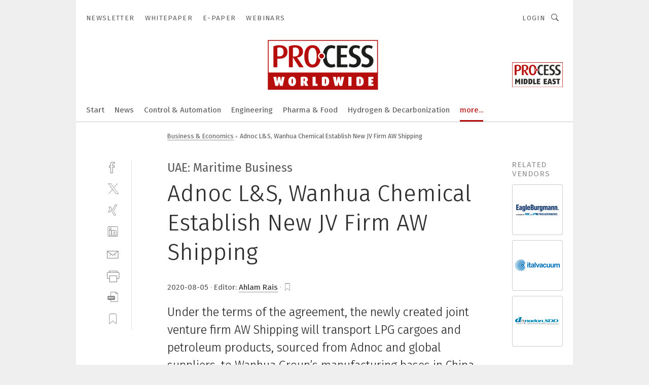

--- FILE ---
content_type: text/html; charset=UTF-8
request_url: https://www.process-worldwide.com/adnoc-ls-wanhua-chemical-establish-new-jv-firm-aw-shipping-a-953973/
body_size: 53978
content:
<!DOCTYPE html><html lang="en">
<head>
			<meta http-equiv="X-UA-Compatible" content="IE=edge">
	<meta http-equiv="Content-Type" content="text/html; charset=UTF-8">
<meta name="charset" content="utf-8">
<meta name="description" content="Under the terms of the agreement, the newly created joint venture firm AW Shipping will transport LPG cargoes and petroleum products, sourced from Adnoc and global suppliers, to Wanhua Group’s manufacturing bases in China and around the world.">
<meta name="language" content="en">
<meta name="robots" content="INDEX,FOLLOW,NOODP">
<meta property="og:url" content="https://www.process-worldwide.com/adnoc-ls-wanhua-chemical-establish-new-jv-firm-aw-shipping-a-953973/">
<meta property="og:site_name" content="PROCESS Worldwide">
<meta property="twitter:url" content="https://www.process-worldwide.com/adnoc-ls-wanhua-chemical-establish-new-jv-firm-aw-shipping-a-953973/">
<meta property="twitter:card" content="summary_large_image">
<meta property="og:title" content="Adnoc L&S, Wanhua Chemical Establish New JV Firm AW Shipping">
<meta property="og:type" content="article">
<meta property="og:description" content="Under the terms of the agreement, the newly created joint venture firm AW Shipping will transport LPG cargoes and petroleum products, sourced from Adnoc and global suppliers, to Wanhua Group’s manufacturing bases in China and around the world.">
<meta property="twitter:title" content="Adnoc L&S, Wanhua Chemical Establish New JV Firm AW Shipping">
<meta property="twitter:description" content="Under the terms of the agreement, the newly created joint venture firm AW Shipping will transport LPG cargoes and petroleum products, sourced from Adnoc and global suppliers, to Wanhua Group’s manufacturing bases in China and around the world.">
<meta property="og:image" content="https://cdn1.vogel.de/_C4c5KhTJlUIjcZoZWcHUIge20o=/fit-in/1200x630/filters:format(png):quality(90)/images.vogel.de/vogelonline/bdb/1732200/1732295/original.jpg">
<meta property="og:image:type" content="image/png">
<meta property="twitter:image" content="https://cdn1.vogel.de/_C4c5KhTJlUIjcZoZWcHUIge20o=/fit-in/1200x630/filters:format(png):quality(90)/images.vogel.de/vogelonline/bdb/1732200/1732295/original.jpg">
<meta name="publish-date" content="2020-08-05T08:28:00+02:00">
<meta name="author" content="Ahlam Rais">
<meta name="theme-color" content="#ffffff">
<meta name="msapplication-TileColor" content="#ffffff">
<meta name="apple-mobile-web-app-title" content="PROCESS Worldwide">
<meta name="application-name" content="PROCESS Worldwide">
<meta name="facebook-domain-verification" content="m5s7i24wa1f49uk7kmakgrofiltfhq">	<meta name="viewport" content="width=device-width,initial-scale=1.0">
	<meta name="robots" content="max-snippet:-1, max-image-preview:large, max-video-preview:-1">

<title>Adnoc L&amp;S, Wanhua Chemical Establish New JV Firm AW Shipping</title>
<link href="https://www.process-worldwide.com/adnoc-ls-wanhua-chemical-establish-new-jv-firm-aw-shipping-a-953973/" rel="canonical">
<link href="https://cdn1.vogel.de/_C4c5KhTJlUIjcZoZWcHUIge20o=/fit-in/1200x630/filters:format(png):quality(90)/images.vogel.de/vogelonline/bdb/1732200/1732295/original.jpg" rel="images_src">
<link href="https://cdn2.vogel.de/applications/38/scss/basic.css?v=1.075" media="screen,print" rel="stylesheet" type="text/css">
	<link rel="preconnect" href="https://cdn1.vogel.de/" crossorigin>
	<link rel="dns-prefetch" href="https://cdn1.vogel.de">
	<link rel="preconnect" href="https://cdn2.vogel.de/" crossorigin>
	<link rel="dns-prefetch" href="https://cdn2.vogel.de">
	<link rel="preconnect" href="https://c.delivery.consentmanager.net">
	<link rel="preconnect" href="https://cdn.consentmanager.net">
	<link rel="apple-touch-icon" sizes="180x180" href="/apple-touch-icon.png">
	<link rel="icon" type="image/png" sizes="192x192" href="/web-app-manifest-192x192.png">
	<link rel="icon" type="image/png" sizes="512x512" href="/web-app-manifest-512x512.png">
	<link rel="icon" type="image/png" sizes="96x96" href="/favicon-96x96.png">
	<link rel="icon" type="image/svg+xml" href="/favicon.svg">
	<link rel="shortcut icon" type="image/x-icon" href="/favicon.ico">
	<link rel="icon" type="image/x-icon" href="/favicon.ico">
	<link rel="alternate" href="/rss/news.xml"
	      type="application/rss+xml" title="RSS-Feed News">
	<link rel="alternate" href="/atom/news.xml"
	      type="application/atom+xml" title="ATOM-Feed News">

<script  src="https://cdn2.vogel.de/js/bundle.js?v=1.3"></script>
<script >
    //<!--
    window.gdprAppliesGlobally=true;if(!("cmp_id" in window)||window.cmp_id<1){window.cmp_id=28861}if(!("cmp_cdid" in window)){window.cmp_cdid="dad7ce8852c7"}if(!("cmp_params" in window)){window.cmp_params="&usedesign=38000"}if(!("cmp_host" in window)){window.cmp_host="b.delivery.consentmanager.net"}if(!("cmp_cdn" in window)){window.cmp_cdn="cdn.consentmanager.net"}if(!("cmp_proto" in window)){window.cmp_proto="https:"}if(!("cmp_codesrc" in window)){window.cmp_codesrc="1"}window.cmp_getsupportedLangs=function(){var b=["DE","EN","FR","IT","NO","DA","FI","ES","PT","RO","BG","ET","EL","GA","HR","LV","LT","MT","NL","PL","SV","SK","SL","CS","HU","RU","SR","ZH","TR","UK","AR","BS"];if("cmp_customlanguages" in window){for(var a=0;a<window.cmp_customlanguages.length;a++){b.push(window.cmp_customlanguages[a].l.toUpperCase())}}return b};window.cmp_getRTLLangs=function(){var a=["AR"];if("cmp_customlanguages" in window){for(var b=0;b<window.cmp_customlanguages.length;b++){if("r" in window.cmp_customlanguages[b]&&window.cmp_customlanguages[b].r){a.push(window.cmp_customlanguages[b].l)}}}return a};window.cmp_getlang=function(j){if(typeof(j)!="boolean"){j=true}if(j&&typeof(cmp_getlang.usedlang)=="string"&&cmp_getlang.usedlang!==""){return cmp_getlang.usedlang}var g=window.cmp_getsupportedLangs();var c=[];var f=location.hash;var e=location.search;var a="languages" in navigator?navigator.languages:[];if(f.indexOf("cmplang=")!=-1){c.push(f.substr(f.indexOf("cmplang=")+8,2).toUpperCase())}else{if(e.indexOf("cmplang=")!=-1){c.push(e.substr(e.indexOf("cmplang=")+8,2).toUpperCase())}else{if("cmp_setlang" in window&&window.cmp_setlang!=""){c.push(window.cmp_setlang.toUpperCase())}else{if(a.length>0){for(var d=0;d<a.length;d++){c.push(a[d])}}}}}if("language" in navigator){c.push(navigator.language)}if("userLanguage" in navigator){c.push(navigator.userLanguage)}var h="";for(var d=0;d<c.length;d++){var b=c[d].toUpperCase();if(g.indexOf(b)!=-1){h=b;break}if(b.indexOf("-")!=-1){b=b.substr(0,2)}if(g.indexOf(b)!=-1){h=b;break}}if(h==""&&typeof(cmp_getlang.defaultlang)=="string"&&cmp_getlang.defaultlang!==""){return cmp_getlang.defaultlang}else{if(h==""){h="EN"}}h=h.toUpperCase();return h};(function(){var n=document;var p=n.getElementsByTagName;var q=window;var f="";var b="_en";if("cmp_getlang" in q){f=q.cmp_getlang().toLowerCase();if("cmp_customlanguages" in q){for(var h=0;h<q.cmp_customlanguages.length;h++){if(q.cmp_customlanguages[h].l.toUpperCase()==f.toUpperCase()){f="en";break}}}b="_"+f}function g(i,e){var t="";i+="=";var s=i.length;var d=location;if(d.hash.indexOf(i)!=-1){t=d.hash.substr(d.hash.indexOf(i)+s,9999)}else{if(d.search.indexOf(i)!=-1){t=d.search.substr(d.search.indexOf(i)+s,9999)}else{return e}}if(t.indexOf("&")!=-1){t=t.substr(0,t.indexOf("&"))}return t}var j=("cmp_proto" in q)?q.cmp_proto:"https:";if(j!="http:"&&j!="https:"){j="https:"}var k=("cmp_ref" in q)?q.cmp_ref:location.href;var r=n.createElement("script");r.setAttribute("data-cmp-ab","1");var c=g("cmpdesign","");var a=g("cmpregulationkey","");var o=g("cmpatt","");r.src=j+"//"+q.cmp_host+"/delivery/cmp.php?"+("cmp_id" in q&&q.cmp_id>0?"id="+q.cmp_id:"")+("cmp_cdid" in q?"cdid="+q.cmp_cdid:"")+"&h="+encodeURIComponent(k)+(c!=""?"&cmpdesign="+encodeURIComponent(c):"")+(a!=""?"&cmpregulationkey="+encodeURIComponent(a):"")+(o!=""?"&cmpatt="+encodeURIComponent(o):"")+("cmp_params" in q?"&"+q.cmp_params:"")+(n.cookie.length>0?"&__cmpfcc=1":"")+"&l="+f.toLowerCase()+"&o="+(new Date()).getTime();r.type="text/javascript";r.async=true;if(n.currentScript&&n.currentScript.parentElement){n.currentScript.parentElement.appendChild(r)}else{if(n.body){n.body.appendChild(r)}else{var m=p("body");if(m.length==0){m=p("div")}if(m.length==0){m=p("span")}if(m.length==0){m=p("ins")}if(m.length==0){m=p("script")}if(m.length==0){m=p("head")}if(m.length>0){m[0].appendChild(r)}}}var r=n.createElement("script");r.src=j+"//"+q.cmp_cdn+"/delivery/js/cmp"+b+".min.js";r.type="text/javascript";r.setAttribute("data-cmp-ab","1");r.async=true;if(n.currentScript&&n.currentScript.parentElement){n.currentScript.parentElement.appendChild(r)}else{if(n.body){n.body.appendChild(r)}else{var m=p("body");if(m.length==0){m=p("div")}if(m.length==0){m=p("span")}if(m.length==0){m=p("ins")}if(m.length==0){m=p("script")}if(m.length==0){m=p("head")}if(m.length>0){m[0].appendChild(r)}}}})();window.cmp_addFrame=function(b){if(!window.frames[b]){if(document.body){var a=document.createElement("iframe");a.style.cssText="display:none";if("cmp_cdn" in window&&"cmp_ultrablocking" in window&&window.cmp_ultrablocking>0){a.src="//"+window.cmp_cdn+"/delivery/empty.html"}a.name=b;document.body.appendChild(a)}else{window.setTimeout(window.cmp_addFrame,10,b)}}};window.cmp_rc=function(h){var b=document.cookie;var f="";var d=0;while(b!=""&&d<100){d++;while(b.substr(0,1)==" "){b=b.substr(1,b.length)}var g=b.substring(0,b.indexOf("="));if(b.indexOf(";")!=-1){var c=b.substring(b.indexOf("=")+1,b.indexOf(";"))}else{var c=b.substr(b.indexOf("=")+1,b.length)}if(h==g){f=c}var e=b.indexOf(";")+1;if(e==0){e=b.length}b=b.substring(e,b.length)}return(f)};window.cmp_stub=function(){var a=arguments;__cmp.a=__cmp.a||[];if(!a.length){return __cmp.a}else{if(a[0]==="ping"){if(a[1]===2){a[2]({gdprApplies:gdprAppliesGlobally,cmpLoaded:false,cmpStatus:"stub",displayStatus:"hidden",apiVersion:"2.0",cmpId:31},true)}else{a[2](false,true)}}else{if(a[0]==="getUSPData"){a[2]({version:1,uspString:window.cmp_rc("")},true)}else{if(a[0]==="getTCData"){__cmp.a.push([].slice.apply(a))}else{if(a[0]==="addEventListener"||a[0]==="removeEventListener"){__cmp.a.push([].slice.apply(a))}else{if(a.length==4&&a[3]===false){a[2]({},false)}else{__cmp.a.push([].slice.apply(a))}}}}}}};window.cmp_gppstub=function(){var a=arguments;__gpp.q=__gpp.q||[];if(!a.length){return __gpp.q}var g=a[0];var f=a.length>1?a[1]:null;var e=a.length>2?a[2]:null;if(g==="ping"){return{gppVersion:"1.0",cmpStatus:"stub",cmpDisplayStatus:"hidden",apiSupport:[],currentAPI:"",cmpId:31}}else{if(g==="addEventListener"){__gpp.e=__gpp.e||[];if(!("lastId" in __gpp)){__gpp.lastId=0}__gpp.lastId++;var c=__gpp.lastId;__gpp.e.push({id:c,callback:f});return{eventName:"listenerRegistered",listenerId:c,data:true}}else{if(g==="removeEventListener"){var h=false;__gpp.e=__gpp.e||[];for(var d=0;d<__gpp.e.length;d++){if(__gpp.e[d].id==e){__gpp.e[d].splice(d,1);h=true;break}}return{eventName:"listenerRemoved",listenerId:e,data:h}}else{if(g==="hasSection"||g==="getSection"||g==="getField"||g==="getGPPString"){return null}else{__gpp.q.push([].slice.apply(a))}}}}};window.cmp_msghandler=function(d){var a=typeof d.data==="string";try{var c=a?JSON.parse(d.data):d.data}catch(f){var c=null}if(typeof(c)==="object"&&c!==null&&"__cmpCall" in c){var b=c.__cmpCall;window.__cmp(b.command,b.parameter,function(h,g){var e={__cmpReturn:{returnValue:h,success:g,callId:b.callId}};d.source.postMessage(a?JSON.stringify(e):e,"*")})}if(typeof(c)==="object"&&c!==null&&"__uspapiCall" in c){var b=c.__uspapiCall;window.__uspapi(b.command,b.version,function(h,g){var e={__uspapiReturn:{returnValue:h,success:g,callId:b.callId}};d.source.postMessage(a?JSON.stringify(e):e,"*")})}if(typeof(c)==="object"&&c!==null&&"__tcfapiCall" in c){var b=c.__tcfapiCall;window.__tcfapi(b.command,b.version,function(h,g){var e={__tcfapiReturn:{returnValue:h,success:g,callId:b.callId}};d.source.postMessage(a?JSON.stringify(e):e,"*")},b.parameter)}if(typeof(c)==="object"&&c!==null&&"__gppCall" in c){var b=c.__gppCall;window.__gpp(b.command,function(h,g){var e={__gppReturn:{returnValue:h,success:g,callId:b.callId}};d.source.postMessage(a?JSON.stringify(e):e,"*")},b.parameter,"version" in b?b.version:1)}};window.cmp_setStub=function(a){if(!(a in window)||(typeof(window[a])!=="function"&&typeof(window[a])!=="object"&&(typeof(window[a])==="undefined"||window[a]!==null))){window[a]=window.cmp_stub;window[a].msgHandler=window.cmp_msghandler;window.addEventListener("message",window.cmp_msghandler,false)}};window.cmp_setGppStub=function(a){if(!(a in window)||(typeof(window[a])!=="function"&&typeof(window[a])!=="object"&&(typeof(window[a])==="undefined"||window[a]!==null))){window[a]=window.cmp_gppstub;window[a].msgHandler=window.cmp_msghandler;window.addEventListener("message",window.cmp_msghandler,false)}};window.cmp_addFrame("__cmpLocator");if(!("cmp_disableusp" in window)||!window.cmp_disableusp){window.cmp_addFrame("__uspapiLocator")}if(!("cmp_disabletcf" in window)||!window.cmp_disabletcf){window.cmp_addFrame("__tcfapiLocator")}if(!("cmp_disablegpp" in window)||!window.cmp_disablegpp){window.cmp_addFrame("__gppLocator")}window.cmp_setStub("__cmp");if(!("cmp_disabletcf" in window)||!window.cmp_disabletcf){window.cmp_setStub("__tcfapi")}if(!("cmp_disableusp" in window)||!window.cmp_disableusp){window.cmp_setStub("__uspapi")}if(!("cmp_disablegpp" in window)||!window.cmp_disablegpp){window.cmp_setGppStub("__gpp")};
    //-->
</script>
<script >
    //<!--
    
				window.cmp_block_inline = true;
				window.cmp_block_unkown = false;
				window.cmp_block_sync = false;
				window.cmp_block_img = false;
				window.cmp_block_samedomain = false;
				window.cmp_setlang = "EN";
			
    //-->
</script>
<script type="text/plain" data-cmp-vendor="c5035" class="cmplazyload" data-cmp-block="contentpass">
    //<!--
    
                             
                     function isFirefox() {
                            return navigator.userAgent.toLowerCase().indexOf("firefox") >= 0;
                            }
                         $(document).ready(function () {
                         console.log(isFirefox());
                        var is_adblocker = false;
                        // keine Recht für Google
                        if (typeof adsBlocked == "undefined") {
                            function adsBlocked(callback) {
                                if (typeof __tcfapi != "undefined") {
                                    __tcfapi("addEventListener", 2, function (tcData, success) {
                                        var x = __tcfapi("getCMPData");
                                        if (
                                            "purposeConsents" in x &&
                                            "1" in x.purposeConsents && x.purposeConsents["1"] &&
                                            "vendorConsents" in x && "755" in x.vendorConsents && x.vendorConsents["755"]
                                        ) {
                                            if(isFirefox()){
                                            
                                                $req = fetch(new Request("https://pagead2.googlesyndication.com",{method:"HEAD",mode:"no-cors"}));
                                                $req.then(function (response) {
                                                    return response;
                                                }).then(function (response) {
                                                    callback(false);
                                                }).catch(function (exception) {
                                                    callback(true);
                                                });
                                            }
                                            else{
                                                var ADS_URL = "https://pagead2.googlesyndication.com/pagead/js/adsbygoogle.js";
                                                var xhr = new XMLHttpRequest();
                                                xhr.onreadystatechange = function () {
                                                    if (xhr.readyState == XMLHttpRequest.DONE) {
                                                        callback(xhr.status === 0 || xhr.responseURL !== ADS_URL);
                                                    }
                                                };
                                                xhr.open("HEAD", ADS_URL, true);
                                                xhr.send(null);
                                            }
                                           
                                            
                        
                                        } else {
                                            callback(true);
                                        }
                                    });
                                } else {
                                    callback(true);
                                }
                            }
                        }
                        // AdsBlocked - Funktion wird erst später geladen und auch nicht mit Contentpass!!!!
                        adsBlocked(function (blocked) {
                            is_adblocker = !!blocked ;
                            console.log(is_adblocker?"Ads blocked":"Ads not Blocked");
                            if (typeof __tcfapi != "undefined") {
                                __tcfapi("addEventListener", 2, function (tcData, success) {
                                    var cmpdata = __tcfapi("getCMPData");
                                    // Wenn keine Zustimmung für GoogleAds vorhanden ist
                                    if ((!success ||
                                            is_adblocker ||
                                            !("vendorConsents" in cmpdata) ||
                                            !("755" in cmpdata.vendorConsents) ||
                                            !(cmpdata.vendorConsents["755"])) && 
                                            (tcData.eventStatus === "tcloaded" || tcData.eventStatus === "useractioncomplete")
                                        ) {
                                        $.get("/wb/1/", function (OBJ_response) {
                                            if (OBJ_response.content) {
                                                var OBJ_element = document.createElement("div");
                                                $(OBJ_element).append(OBJ_response.content);
                                                $("body").prepend(OBJ_element.firstChild);
                                            }
                                        });
                                        $.get("/wb/2/", function (OBJ_response) {
                                            if (OBJ_response.content) {
                                                var OBJ_element_ref = document.getElementById("advertisement_06");
                                                var OBJ_element = document.createElement("div");
                                                $(OBJ_element).append(OBJ_response.content);
                                                OBJ_element_ref.append(OBJ_element.firstChild);
                                            }
                                        });
                                        $.get("/wb/3/", function (OBJ_response) {
                                            if (OBJ_response.content) {
                                                var OBJ_element_ref = document.getElementById("advertisement_04");
                                                var OBJ_element = document.createElement("div");
                                                $(OBJ_element).append(OBJ_response.content);
                                                OBJ_element_ref.append(OBJ_element.firstChild);
                                            }
                                        });
                                    }
                                    __tcfapi("removeEventListener", 2, function (success) {}, tcData.listenerId);
                                });
                            }
                        });
                        });
    //-->
</script>
<script type="application/ld+json">
    [
{"@context":"http:\/\/schema.org","@type":"NewsArticle","mainEntityOfPage":"https:\/\/www.process-worldwide.com\/adnoc-ls-wanhua-chemical-establish-new-jv-firm-aw-shipping-a-953973\/","headline":"Adnoc L&S, Wanhua Chemical Establish New JV Firm AW Shipping","description":"Under the terms of the agreement, the newly created joint venture firm AW Shipping will transport LPG cargoes and petroleum products, sourced from Adnoc and global suppliers, to Wanhua Group\u2019s manufacturing bases in China and around the world.","datePublished":"2020-08-05T08:28:00+02:00","dateModified":"2020-08-05T09:04:12+02:00","author":[{"@type":"Person","name":"Ahlam Rais","url":"https:\/\/www.process-worldwide.com\/author\/ahlam-rais\/1216132\/"}],"publisher":{"@type":"Organization","name":"PROCESS Worldwide","url":"https:\/\/www.process-worldwide.com","logo":{"@type":"ImageObject","height":"60px","width":"600px","url":"https:\/\/www.process-worldwide.com\/applications\/38\/img\/amp-logo.png"}},"image":[{"id":"1732295","classname":"Infinity\\Models\\Entities\\Images\\LegacyImage","title":"The formation of AW Shipping follows a 10-year LPG supply contract signed between Adnoc and Wanhua in November 2018.  ","entity":null,"_creauser":null,"_creadate":null,"_modiuser":null,"_modidate":null,"folder":"\/1732200\/1732295\/","folderprefix":"\/vogelonline\/bdb","filename":"original","network_id":null,"ext":null,"server":"images.vogel.de","application_id":null,"_id":null,"category":null,"application_ids":[],"version":null,"censhareid":null,"source":"Adnoc ","comment":"","width":null,"height":null,"license":"","source_prefix":null,"alt_tag":null,"type":10,"contentUrl":"https:\/\/images.vogel.de\/vogelonline\/bdb\/1732200\/1732295\/original.jpg","creditText":"Adnoc ","copyrightNotice":""}]},
{"@context":"http:\/\/schema.org","@type":"BreadcrumbList","itemListElement":[{"@type":"ListItem","position":1,"item":"https:\/\/www.process-worldwide.com","name":"Home"},{"@type":"ListItem","position":2,"item":"https:\/\/www.process-worldwide.com\/business-and-economics\/","name":"Business & Economics"},{"@type":"ListItem","position":3,"item":"https:\/\/www.process-worldwide.com\/adnoc-ls-wanhua-chemical-establish-new-jv-firm-aw-shipping-a-953973\/","name":"Adnoc L&S, Wanhua Chemical Establish New JV Firm AW Shipping"}]}
]
</script>
	<!--[if lt IE 9]>
	<script>document.createElement("video");
	document.createElement("header");
	document.createElement("section");
	document.createElement("article");
	document.createElement("footer");</script>
	<![endif]-->

    <!-- truffle.one blockiert bis zum Consent -->
    <script type="text/plain" class="cmplazyload" data-cmp-vendor="c58464">
        var jss = document.getElementsByTagName("script");
        for (var j = jss.length; j >= 0; j--) {
            if (jss[j]) {
                if (jss[j].getAttribute("src") && jss[j].getAttribute("src").indexOf("api.truffle.one/static/getWebData.js") != -1) {
                    jss[j].parentNode.removeChild(jss[j]);
                }
            }
        }
        var t1_params = t1_params || [];
        t1_params.push(["118", "118"]);
        var t = document["createElement"]("script"), i;
        t["type"] = "text/javascript";
        t["src"] = window["location"]["href"]["split"]("/")[0] + "//api.truffle.one/static/getWebData.js";
        i = document["getElementsByTagName"]("script")[0];
        i["parentNode"]["insertBefore"](t, i);
    </script>
	
    <script class="cmplazyload" data-cmp-block="contentpass" data-cmp-vendor="755"
            data-cmp-src="https://securepubads.g.doubleclick.net/tag/js/gpt.js" type="text/plain"></script>

    <script type="text/plain" class="cmplazyload" data-cmp-vendor="755" data-cmp-block="contentpass">
        var googletag = googletag || {};
        googletag.cmd = googletag.cmd || [];
    </script>

            <!-- This nees to be 'text/plain' otherwise banners wont work -->
	    <!-- GPT -->
	    <script type="text/plain" class="cmplazyload" data-cmp-vendor="755" data-cmp-block="contentpass">

		    try
		    {
			    // Array anlegen fuer spaetere Speicherung
			    var ARR_unknown_slots = [];

			    googletag.cmd.push(function ()
			    {

				    // Client
				    var STR_client = "/2686/pww.vogel.de/business-and-economics";

                    // Groessen
                    var ARR_sizes = [{"type":"slot","size":[[960,252],[980,90],[728,90],[468,60],[1,1]],"mappings":[[[0,0],[1,1]],[[1025,0],[[960,252],[728,90],[468,60],[1,1]]],[[1300,0],[[960,252],[980,90],[728,90],[468,60],[1,1]]]],"id":"advertisement_01"},{"type":"slot","size":[[420,600],[300,600],[160,600],[1,1]],"mappings":[[[0,0],[1,1]],[[1025,0],[[420,600],[300,600],[160,600],[1,1]]]],"id":"advertisement_02"},{"type":"slot","size":[[161,600],[121,600],[1,1]],"mappings":[[[0,0],[1,1]],[[1025,0],[[161,600],[121,600],[1,1]]]],"id":"advertisement_03"},{"type":"slot","size":[[1180,250],[960,250],[728,91],[301,630],[301,330],[301,280],[301,180]],"mappings":[[[0,0],[[301,180],[301,280],[1,1]]],[[1025,0],[[960,250],[728,91],[1,1]]],[[1541,0],[[1180,250],[960,250],[728,91],[1,1]]]],"id":"advertisement_04"},{"type":"slot","size":[[960,251],[728,92],[1,1]],"mappings":[[[0,0],[1,1]],[[1025,0],[[960,251],[728,92],[1,1]]]],"id":"advertisement_05"},{"type":"slot","size":[[300,631],[300,630],[300,331],[300,330],[300,281],[300,280],[1,1]],"mappings":[[[0,0],[[300,631],[300,630],[300,331],[300,330],[300,281],[300,280],[1,1]]]],"id":"advertisement_06"},{"type":"slot","size":[[800,500],[800,350],[800,250],[560,330],[300,631],[300,630],[300,331],[300,330],[300,281],[300,280],[1,1]],"mappings":[[[0,0],[[800,500],[300,631],[300,630],[300,331],[300,330],[300,281],[300,280],[1,1]]],[[1025,0],[[800,350],[800,250],[800,500],[560,330],[300,631],[300,630],[300,331],[300,330],[300,281],[300,280],[1,1]]]],"id":"advertisement_09"},{"type":"slot","size":[[300,633],[300,333],[300,283],[300,120],[1,1]],"mappings":[[[0,0],[[300,633],[300,333],[300,283],[300,120],[1,1]]]],"id":"advertisement_10"},{"type":"slot","size":[[300,284],[300,334],[300,634],[1,1]],"mappings":[[[0,0],[[300,284],[300,334],[300,634],[1,1]]]],"id":"advertisement_13"},{"type":"fluid","size":["fluid"],"id":"advertisement_fluid","path":"\/2686\/pww.vogel.de"}];

                    // Groessen durchlaufen
                    for (var INT_i = 0; INT_i < ARR_sizes.length; INT_i++) {

                        // Mapping vorhanden
                        if (ARR_sizes[INT_i].mappings) {

                            // Mappings durchlaufen
                            var OBJ_size_mapping = googletag.sizeMapping();
                            for (var INT_j = 0; INT_j < ARR_sizes[INT_i].mappings.length; INT_j++) {
                                OBJ_size_mapping.addSize(ARR_sizes[INT_i].mappings[INT_j][0], ARR_sizes[INT_i].mappings[INT_j][1]);
                            } // end for

                        } // end if

                        // Typen
                        switch (ARR_sizes[INT_i].type) {

                            // Slot:
                            case "slot":
                                googletag
                                    .defineSlot(STR_client, ARR_sizes[INT_i].size, ARR_sizes[INT_i].id)
                                    .defineSizeMapping(OBJ_size_mapping.build())
                                    .setCollapseEmptyDiv(true, true)
                                    .addService(googletag.pubads());
                                console.debug("Ad Slot " + ARR_sizes[INT_i].id + " created " );
                                break;
                                
                            //Fluid
                            case "fluid":
                                googletag
                                    .defineSlot(ARR_sizes[INT_i].path, ARR_sizes[INT_i].size, ARR_sizes[INT_i].id)
                                    .setCollapseEmptyDiv(true, true)
                                    .addService(googletag.pubads());
                                console.debug("Ad Slot " + ARR_sizes[INT_i].id + " created ");
                                break;

                            default:
	                            console.debug("Ad Slot unknown");

                        } // end switch

                    } // end for
console.debug("hier beginnt targeting ['wallpaper','heat transfer fluid values','heat transfer fluids','smart contract','heat transfer','heat transfer system','globale supply chain','smart manufacturings','smart manufacturing','one-stop supply chain','one-stop supply chains','growth hacking','suppliers','value based care','china','smart production','chemical analysis','manufacturing productivity','thermal oils','oil analysis','embedded world','fluid','fluide','performance class','server class','gas','technique de mesure','logistics warehouse automation','transport','gas-leck','in-line','heat sink','technische support','line sensor','machine efficiency','volatile organic compounds','total organic carbon','new work','advanced robotics for manufacturing','faccin-group','use cases','global zertifiziert','globale zertifizierung','globaler zertifizierung','fluid power replacement','gas chromatograph','gas chromatography','hydrogen values','hept-value','vapor values','property values','gas ex-bereich','top-management-team','sinumerik one','value added reseller','heat carrier','heat-resistant','thermal transfer','product development','aseptic line','filling line']");
	                // Banner aktivieren
	                googletag.pubads().setTargeting("kw", ['wallpaper','heat transfer fluid values','heat transfer fluids','smart contract','heat transfer','heat transfer system','globale supply chain','smart manufacturings','smart manufacturing','one-stop supply chain','one-stop supply chains','growth hacking','suppliers','value based care','china','smart production','chemical analysis','manufacturing productivity','thermal oils','oil analysis','embedded world','fluid','fluide','performance class','server class','gas','technique de mesure','logistics warehouse automation','transport','gas-leck','in-line','heat sink','technische support','line sensor','machine efficiency','volatile organic compounds','total organic carbon','new work','advanced robotics for manufacturing','faccin-group','use cases','global zertifiziert','globale zertifizierung','globaler zertifizierung','fluid power replacement','gas chromatograph','gas chromatography','hydrogen values','hept-value','vapor values','property values','gas ex-bereich','top-management-team','sinumerik one','value added reseller','heat carrier','heat-resistant','thermal transfer','product development','aseptic line','filling line']);
console.debug("hier targeting ende ['wallpaper','heat transfer fluid values','heat transfer fluids','smart contract','heat transfer','heat transfer system','globale supply chain','smart manufacturings','smart manufacturing','one-stop supply chain','one-stop supply chains','growth hacking','suppliers','value based care','china','smart production','chemical analysis','manufacturing productivity','thermal oils','oil analysis','embedded world','fluid','fluide','performance class','server class','gas','technique de mesure','logistics warehouse automation','transport','gas-leck','in-line','heat sink','technische support','line sensor','machine efficiency','volatile organic compounds','total organic carbon','new work','advanced robotics for manufacturing','faccin-group','use cases','global zertifiziert','globale zertifizierung','globaler zertifizierung','fluid power replacement','gas chromatograph','gas chromatography','hydrogen values','hept-value','vapor values','property values','gas ex-bereich','top-management-team','sinumerik one','value added reseller','heat carrier','heat-resistant','thermal transfer','product development','aseptic line','filling line']");
console.debug("slotRequested anfang");
	                googletag.pubads().addEventListener("slotRequested", function (event)
	                {
		                // Nachricht in Konsole
		                console.debug("Ad Slot " + event.slot.getSlotElementId() + " requested");
	                });

                    googletag.pubads().addEventListener("slotResponseReceived", function (event) {
                        // Nachricht in Konsole
                        console.debug("Ad Slot " + event.slot.getSlotElementId() + " response received");
                    });
                    googletag.pubads().addEventListener("slotRenderEnded", function (event) {

                        try {

                            // Creative geladen
                            if (
                                //typeof event.creativeId !== "undefined" && event.creativeId !== null &&
                                typeof event.slot !== "undefined"
                            ) {

                                // Slot nicht leer
                                if (!event.isEmpty) {

                                    // Nachricht in Konsole
                                    console.debug("Ad Slot " + event.slot.getSlotElementId() + " rendered");
                                    
                                    // Slot als jQuery Objekt speichern
                                    var OBJ_slot = $("div#" + event.slot.getSlotElementId());

                                    // Slot einblenden (falls ausgeblendet)
                                    OBJ_slot.show();
                                    
                                    // Eigene Slots durchlaufen (keine Manipulation von z.B. BusinessAd)
                                    var BOO_found = false;

                                    for (var INT_i = 0; INT_i < ARR_sizes.length; INT_i++) {

                                        // Slot bekannt
                                        if (event.slot.getSlotElementId() === ARR_sizes[INT_i].id) {

                                            // Element gefunden
                                            BOO_found = true;
                                         
                                            // iFrame
                                            var OBJ_iframe = OBJ_slot.find("iframe");


                                            // Kein iFrame, aber Tracking-Pixel
                                            if (
                                                OBJ_slot.find("ins>ins").length > 0 &&
                                                OBJ_slot.find("ins>ins").height() === 1
                                            ) {

                                                // Slot ausblenden
                                                OBJ_slot.hide();

                                                // Nachricht in Konsole
                                                console.debug("Ad Slot " + event.slot.getSlotElementId() +
                                                    " hidden (ins)");

                                            }
                                            // iFrame vorhanden
                                            else if (OBJ_iframe.length > 0) {
                                                // iFrame
                                                var OBJ_iframe_content = OBJ_iframe.contents();

                                                // Tracking-Pixel nicht vorhanden
                                                if (
                                                    (
                                                        OBJ_iframe_content.find("body>img").length === 0 ||
                                                        OBJ_iframe_content.find("body>img").height() > 1
                                                    ) &&
                                                    (
                                                        OBJ_iframe_content.find("body>div>img").length ===
                                                        0 ||
                                                        OBJ_iframe_content.find("body>div>img").height() >
                                                        1
                                                    ) &&
                                                    OBJ_iframe_content.find("body>div>amp-pixel").length ===
                                                    0 &&
                                                    OBJ_iframe_content.find("body>amp-pixel").length === 0
                                                ) {
                                                    let native_ad = OBJ_iframe_content.find(".native-ad").length;
                                                    
                                                    // Background transparent im iFrame
                                                    OBJ_iframe_content.find("head").append('<style type="text/css">body{background: transparent !important;}</style>');

                                                    if(native_ad == 1){

                                                        // Stylesheet ebenfalls in iFrame kopieren
                                                        var STR_stylesheet = "https://cdn2.vogel.de/applications/38/scss/native-ads.css?v=0.19";
                                                        OBJ_iframe_content.find("head").append($("<link/>", {
                                                            rel: "stylesheet",
                                                            href: STR_stylesheet,
                                                            type: "text/css"
                                                        }));
                                                         // CSS-Klasse der Buchung nach aussen uebertragen (nur div)
                                                        OBJ_slot.find("div:first").addClass(
                                                            OBJ_iframe_content.find(".native-ad").attr("class")
                                                        );
                                                        // Klasse in Iframe löschen
                                                        OBJ_iframe_content.find(".native-ad").attr("class","");
    
                                                        OBJ_slot.find("div:first").addClass(
                                                        OBJ_iframe_content.find("body>div>article:not(#whitespace_click)").attr("class")
                                                        );

                                                        OBJ_slot.find("div:first").addClass(
                                                        OBJ_iframe_content.find("body>article:not(#whitespace_click)").attr("class")
                                                        );
                                                    OBJ_iframe_content.find("body>div>article:not(#whitespace_click)").attr("class", "");
                                                    OBJ_iframe_content.find("body>article:not(#whitespace_click)").attr("class", "");
    
                                                        // Nachricht in Konsole
                                                        console.debug("Ad Slot " + event.slot.getSlotElementId() +
                                                            " manipulated: native-ad");

                                                    }else{
                                                    let infClasses = ".lb728, .fs468, .sky, .ca300, .hs2, .sky_hs2, .hs1_160, .hs1_120, .sky_hs1,.sky_hs2, .billboard,.sky_bg980_r,.bb399, .sky, .sky_left, .billboard_inText,.sky_second_160,.sky_second_161,.sky_fixed,.bg_lb, .wall_lb";
                                                    // CSS-Klasse der Buchung nach aussen uebertragen (nur div)
                                                    OBJ_slot.find("div:first").addClass(
                                                        OBJ_iframe_content.find(infClasses).attr("class")
                                                    );
                                                    // Nach Außen übertragene Klasse entfernen
                                                    OBJ_iframe_content.find(infClasses).attr("class", "");
                                               
                                                    // Style und whitespace_click muss mit raus fuer brandgate
                                                    OBJ_iframe_content.find("body>style:first").clone().insertBefore(OBJ_slot.find("div:first"));
                                                    OBJ_iframe_content.find("div#whitespace_click").css('height', '100%');
                                                    OBJ_iframe_content.find("div#whitespace_click").insertBefore(OBJ_slot.find("div:first"));


                                                    // Nachricht in Konsole
                                                    console.debug("Ad Slot " + event.slot.getSlotElementId() +
                                                        " manipulated no native-ad");
                                                    }
                                                    
                                                    
                                                } else {

                                                    // Slot ausblenden
                                                    OBJ_iframe.hide();

                                                    // Nachricht in Konsole
                                                    console.debug("Ad Slot " + event.slot.getSlotElementId() +
                                                        " hidden (iframe img/amp-pixel)");

                                                } // end if

                                            }
                                            // Kein iFrame, aber Tracking-Pixel
                                            else if (OBJ_slot.find("img").height() === 1) {

                                                // Slot ausblenden
                                                OBJ_slot.hide();

                                                // Nachricht in Konsole
                                                console.debug("Ad Slot " + event.slot.getSlotElementId() +
                                                    " hidden (img)");

                                            } // end if

                                        } // end if

                                    } // end for

                                    // Slot nicht gefunden
                                    if (!BOO_found) {

                                        // Slot merken, ausblenden und Nachrichten in Konsole
                                        var STR_ba_id = event.slot.getSlotElementId();

                                        setTimeout(function () {
                                            var OBJ_ba = $("#" + STR_ba_id);
                                            if (
                                                OBJ_ba.is(":visible") === false ||
                                                OBJ_ba.is(":hidden") === true
                                            ) {
                                                ARR_unknown_slots.push(STR_ba_id);
                                                console.debug("Ad Slot " + STR_ba_id + " unknown empty");
                                            } else {
                                                console.debug("Ad Slot " + STR_ba_id + " unkown");
                                            }
                                        }, 500);

                                    } // end if

                                } else {
                                    // Entfernen von nicht gerenderten Werbeanzeigen, damit Darstellung in Zweierelement passt
									let adElement = document.getElementById(event.slot.getSlotElementId());
									
									if (adElement && adElement.parentNode) {
									    let parentNodeOfAdDiv = adElement.parentNode;
									
									    if (
									        parentNodeOfAdDiv.tagName === "SECTION" &&
									        parentNodeOfAdDiv.getAttribute("data-section-id") &&
									        parentNodeOfAdDiv.getAttribute("data-section-id").includes("section_advertisement")
									    ) {
									        parentNodeOfAdDiv.remove();
									    }
									}
                                } // end if

                            } // end if

                        } catch (OBJ_err) {
                            console.debug(OBJ_err);
                        }

                    });
                    
                     							console.debug("ABA_CLIENT_ENABLED is true");
                            if (typeof t1_aba === "function") {
                                try {
                                    // Versuche, t1_aba aufzurufen
                                    t1_aba(googletag, function(updatedGoogletag) {
                                        // enableSingleRequest und enableServices aufrufen, nachdem die Anfrage abgeschlossen ist
                                        updatedGoogletag.pubads().enableSingleRequest();
                                        updatedGoogletag.enableServices();
                                        console.log("T1: GPT enabled after ABA targeting.");
                                        console.debug("Slots created");
                                        googletag = updatedGoogletag;
                                        initDisplay();
                                    });
                                } catch (error) {
                                    // Fallback im Fehlerfall des t1_aba-Aufrufs
                                    console.log("T1: Error calling t1_aba: ", error);
                                    googletag.pubads().enableSingleRequest();
                                    googletag.enableServices();
                                    console.debug("Slots created");
                                    initDisplay();
                                }
                            } else {
                                // Wenn t1_aba nicht definiert ist, enableServices direkt aufrufen
                                console.log("T1: t1_aba not defined");
                                googletag.pubads().enableSingleRequest();
                                googletag.enableServices();
                                console.debug("Slots created");
                                initDisplay();
                            }
                        
           
                  
                    });
        
                    } catch (OBJ_err) {
                        // Nix
                        console.warn("Ad Error - define /2686/pww.vogel.de/business-and-economics");
            } // end try
        </script>
                <script type="text/plain" class="cmplazyload" data-cmp-vendor="755" data-cmp-block="contentpass">
            function displaydfp() {
                try {
                    googletag.cmd.push(
                        function () {
                            let d = [];
                            window.googletag.pubads().getSlots().forEach(function(element){
                                if ($("#" + element.getSlotId().getDomId()).length === 0) {
                                    d.push(element.getSlotId().getDomId());
                                } else {
                                    googletag.display(element.getSlotId().getDomId());
                                }
                            });
                            console.debug("all Slots displayed");
                            console.debug({"not used Slots": d});
                        });
                } catch (e) {
                    console.debug(e);
                }
            }
            
            function initDisplay(){
                  if (document.readyState === 'loading') {
                    document.addEventListener('DOMContentLoaded', displaydfp);
                } else {
                    displaydfp();
                }
            }

        </script>
    	<!-- No BusinessAd: Data missing -->
		<!-- GTM Vars -->
	<script>
		var dataLayer = [
			{
				"environment": "production", // Umgebung
				"id": "38", // App-ID
                "article_category": "Standard",                				"content_type": "artikel",
                                                				"logged_in": false, // User is logged in
				"accessToPaid": false, // Access paid
								"dimension1": "pww:artikel:953973 adnoc-lamps-wanhua-chemical-establish-new-jv-firm-aw-shipping", // Shortcut:Type:ID
								"dimension2": "pww:themen:business-and-economics", // Shortcut:"themen":Channel
				"dimension4": "953973", // Content-ID
				"dimension7": "/adnoc-ls-wanhua-chemical-establish-new-jv-firm-aw-shipping-a-953973/", // URL
				"dimension11": "6732808b5f356703bda8efff5337286d,9fd90f29e84aaf76ee60df81ddde7b62", // Ad-Views Article
												"dimension13": "169459,240254,264940", // Ad-Views Companies
								
			}
		];
	</script>
</head>
<body data-infinity-id="default" data-infinity-type="layout">
<!-- No Bookmark-layer -->    <!-- GTM Code -->
    <noscript>
        <iframe src="https://www.googletagmanager.com/ns.html?id=GTM-NRSP2QR"
                height="0" width="0" style="display:none;visibility:hidden"></iframe>
    </noscript>
    <!-- Automatisches Blockieren vom CMP vermeiden -->
    <script type="text/plain" class="cmplazyload" data-cmp-vendor="s905"  data-cmp-block="contentpass" >(function (w, d, s, l, i)
		{
			w[l] = w[l] || [];
			w[l].push({
				'gtm.start':
					new Date().getTime(), event: 'gtm.js'
			});
			var f = d.getElementsByTagName(s)[0],
				j = d.createElement(s), dl = l != 'dataLayer' ? '&l=' + l : '';
			j.async = true;
			j.src =
				'https://www.googletagmanager.com/gtm.js?id=' + i + dl;
			f.parentNode.insertBefore(j, f);
		})(window, document, 'script', 'dataLayer', 'GTM-NRSP2QR');
	</script>
	<!-- GA Code: no config found -->

<!-- No Jentis --><!-- No Jentis Datalayer -->		<div id="advertisement_01" class="cmplazyload gpt inf-leaderboard" data-cmp-vendor="755"
         data-ad-id="advertisement_01" data-infinity-type="ad" data-infinity-id="v1/advertisement_01">
	</div>
    		<div id="advertisement_02" class="cmplazyload gpt " data-cmp-vendor="755"
         data-ad-id="advertisement_02" data-infinity-type="ad" data-infinity-id="v1/advertisement_02">
	</div>
	    	<div id="advertisement_03" class="cmplazyload gpt " data-cmp-vendor="755"
         data-ad-id="advertisement_03" data-infinity-type="ad" data-infinity-id="v1/advertisement_03">
	</div>
    		<div id="advertisement_11" class="cmplazyload gpt " data-cmp-vendor="755"
         data-ad-id="advertisement_11" data-infinity-type="ad" data-infinity-id="v1/advertisement_11">
	</div>
		<div id="advertisement_12" class="cmplazyload gpt " data-cmp-vendor="755"
         data-ad-id="advertisement_12" data-infinity-type="ad" data-infinity-id="v1/advertisement_12">
	</div>
<div class="inf-website">
	<div id="mainwrapper" class="inf-wrapper">
		<section class="inf-mainheader" data-hj-ignore-attributes>
	<div class="inf-mainheader__wrapper">
		<div class="inf-icon inf-icon--menu inf-mainheader__menu-icon"></div>
		
				
<ul class="inf-servicenav">
    	<a class="inf-btn inf-btn--small inf-btn--info inf-servicenav__btn" title=""
	   href="" style="display: none"></a>
    			<li class="inf-servicenav__item ">
				<a class=" inf-servicenav__link inf-flex inf-flex--a-center" title="Newsletter" rel="noopener"
                   href="&#x2F;newsletter&#x2F;subscribes&#x2F;" target="_self" id="menu-page_5fd14081bc3a8">

                    					<span class="inf-servicenav__item-name">
                    Newsletter                    </span>
                    				</a>
			</li>
        			<li class="inf-servicenav__item ">
				<a class=" inf-servicenav__link inf-flex inf-flex--a-center" title="Whitepaper" rel="noopener"
                   href="&#x2F;whitepaper&#x2F;" target="_self" id="menu-page_5e7e695f87660">

                    					<span class="inf-servicenav__item-name">
                    Whitepaper                    </span>
                    				</a>
			</li>
        			<li class="inf-servicenav__item ">
				<a class=" inf-servicenav__link inf-flex inf-flex--a-center" title="E-Paper" rel="noopener"
                   href="&#x2F;e-paper&#x2F;" target="_self" id="menu-page_63b52aa77333e">

                    					<span class="inf-servicenav__item-name">
                    E-Paper                    </span>
                    				</a>
			</li>
        			<li class="inf-servicenav__item ">
				<a class=" inf-servicenav__link inf-flex inf-flex--a-center" title="Webinars" rel="noopener"
                   href="&#x2F;webinars&#x2F;" target="_self" id="menu-page_5e7e6a86a9bae">

                    					<span class="inf-servicenav__item-name">
                    Webinars                    </span>
                    				</a>
			</li>
        </ul>

		<div class="inf-mobile-menu">
			<img alt="Mobile-Menu" title="Mobile Menu" class="inf-mobile-menu__dropdown-arrow" src="https://cdn2.vogel.de/img/arrow_dropdown.svg">

			<form action="/search/"
			      method="get"
			      class="inf-mobile-search">
				<label> <input type="text" placeholder="Enter search term"
				               class="inf-form-input-text inf-mobile-search__input" name="k"> </label>
				<button type="submit" id="search_submit_header-mobile" class="inf-icon inf-icon--search inf-mobile-search__button">
				</button>
			</form>
			
						<div class="inf-mobile-menu__cta-btn-wrapper">
								<a class="inf-btn inf-btn--info inf-full-width" title=""
				   href="" style="display: none"></a>
			</div>
			
						<ul class="inf-mobile-menu__content inf-mobile-menu__content--servicenav">
				<li class="inf-mobile-menu__item					"
			    id="page_5fd14081bc3a8-mobile">
				
								<a title="Newsletter"
				   href="&#x2F;newsletter&#x2F;subscribes&#x2F;"
					target="_self" rel="noopener"                   class="inf-mobile-menu__link"
                   id="menu-page_5fd14081bc3a8-mobile">
					Newsletter				</a>
				
				
								
			</li>
					<li class="inf-mobile-menu__item					"
			    id="page_5e7e695f87660-mobile">
				
								<a title="Whitepaper"
				   href="&#x2F;whitepaper&#x2F;"
					target="_self" rel="noopener"                   class="inf-mobile-menu__link"
                   id="menu-page_5e7e695f87660-mobile">
					Whitepaper				</a>
				
				
								
			</li>
					<li class="inf-mobile-menu__item					"
			    id="page_63b52aa77333e-mobile">
				
								<a title="E-Paper"
				   href="&#x2F;e-paper&#x2F;"
					target="_self" rel="noopener"                   class="inf-mobile-menu__link"
                   id="menu-page_63b52aa77333e-mobile">
					E-Paper				</a>
				
				
								
			</li>
					<li class="inf-mobile-menu__item					"
			    id="page_5e7e6a86a9bae-mobile">
				
								<a title="Webinars"
				   href="&#x2F;webinars&#x2F;"
					target="_self" rel="noopener"                   class="inf-mobile-menu__link"
                   id="menu-page_5e7e6a86a9bae-mobile">
					Webinars				</a>
				
				
								
			</li>
		</ul>
			
			<ul class="inf-mobile-menu__content">
				<li class="inf-mobile-menu__item					"
			    id="home-mobile">
				
								<a title="PROCESS&#x20;Worldwide&#x20;&#x2013;&#x20;Home&#x20;of&#x20;expert&#x20;knowledge&#x20;in&#x20;chemical&#x20;and&#x20;pharmaceutical&#x20;engineering"
				   href="&#x2F;"
					target="_self" rel="noopener"                   class="inf-mobile-menu__link"
                   id="menu-home-mobile">
									</a>
				
				
								
			</li>
					<li class="inf-mobile-menu__item					"
			    id="page_5e984bd490cba-mobile">
				
								<a title="News"
				   href="&#x2F;news&#x2F;"
					target="_self" rel="noopener"                   class="inf-mobile-menu__link"
                   id="menu-page_5e984bd490cba-mobile">
					News				</a>
				
				
								
			</li>
					<li class="inf-mobile-menu__item					"
			    id="page_E7E474FB-D493-4CFC-B278599855C7C9DF-mobile">
				
								<a title="Control&#x20;&amp;&#x20;Automation"
				   href="&#x2F;control-and-automation&#x2F;"
					target="_self" rel="noopener"                   class="inf-mobile-menu__link"
                   id="menu-page_E7E474FB-D493-4CFC-B278599855C7C9DF-mobile">
					Control &amp; Automation				</a>
				
				
								
			</li>
					<li class="inf-mobile-menu__item					"
			    id="page_766E750B-1137-4C54-B7671109DE3D73A1-mobile">
				
								<a title="Plant&#x20;Projects&#x20;&amp;&#x20;Engineering"
				   href="&#x2F;plant-projects-and-engineering&#x2F;"
					target="_self" rel="noopener"                   class="inf-mobile-menu__link"
                   id="menu-page_766E750B-1137-4C54-B7671109DE3D73A1-mobile">
					Engineering				</a>
				
				
								
			</li>
					<li class="inf-mobile-menu__item					"
			    id="page_9671F93B-B9D5-4E93-B7292CFBF0F878A8-mobile">
				
								<a title="Pharmaceutical&#x20;Technology"
				   href="&#x2F;pharma-and-food&#x2F;"
					target="_self" rel="noopener"                   class="inf-mobile-menu__link"
                   id="menu-page_9671F93B-B9D5-4E93-B7292CFBF0F878A8-mobile">
					Pharma &amp; Food				</a>
				
				
								
			</li>
					<li class="inf-mobile-menu__item					"
			    id="page_66e2d874b08fb-mobile">
				
								<a title="Hydrogen&#x20;&amp;&#x20;Decarbonization"
				   href="&#x2F;hydrogen-decarbonization&#x2F;"
					target="_self" rel="noopener"                   class="inf-mobile-menu__link"
                   id="menu-page_66e2d874b08fb-mobile">
					Hydrogen &amp; Decarbonization				</a>
				
				
								
			</li>
					<li class="inf-mobile-menu__item					"
			    id="page_B0030083-61EA-4F65-AE6BA9A9766814BC-mobile">
				
								<a title="Pumps&#x20;&amp;&#x20;Compressors"
				   href="&#x2F;pumps-and-compressors&#x2F;"
					target="_self" rel="noopener"                   class="inf-mobile-menu__link"
                   id="menu-page_B0030083-61EA-4F65-AE6BA9A9766814BC-mobile">
					Pumps &amp; Compressors				</a>
				
				
								
			</li>
					<li class="inf-mobile-menu__item					"
			    id="page_D0CD5B23-5A8E-49D1-99F675D03C7F1643-mobile">
				
								<a title="Water&#x20;Treatment"
				   href="&#x2F;water-treatment&#x2F;"
					target="_self" rel="noopener"                   class="inf-mobile-menu__link"
                   id="menu-page_D0CD5B23-5A8E-49D1-99F675D03C7F1643-mobile">
					Water Treatment				</a>
				
				
								
			</li>
					<li class="inf-mobile-menu__item					"
			    id="page_D6E502E6-3360-43ED-B3CA865F636E70B2-mobile">
				
								<a title="Bulk&#x20;Handling"
				   href="&#x2F;powder-bulk-handling&#x2F;"
					target="_self" rel="noopener"                   class="inf-mobile-menu__link"
                   id="menu-page_D6E502E6-3360-43ED-B3CA865F636E70B2-mobile">
					Powder Bulk Handling				</a>
				
				
								
			</li>
					<li class="inf-mobile-menu__item					 inf-mobile-menu__item--active"
			    id="page_DD329633-43F4-43BD-B7B00BB98071CB4D-mobile">
				
								<a title="Management&#x20;&amp;&#x20;Process-IT"
				   href="&#x2F;business-and-economics&#x2F;"
					target="_self" rel="noopener"                   class="inf-mobile-menu__link inf-mobile-menu__link--active"
                   id="menu-page_DD329633-43F4-43BD-B7B00BB98071CB4D-mobile">
					Business &amp; Economics				</a>
				
				
								
			</li>
					<li class="inf-mobile-menu__item					"
			    id="page_5B9D0BF1-85CE-4985-BC9556325D6AC926-mobile">
				
								<a title="Heat&#x20;Transfer"
				   href="&#x2F;heat-transfer&#x2F;"
					target="_self" rel="noopener"                   class="inf-mobile-menu__link"
                   id="menu-page_5B9D0BF1-85CE-4985-BC9556325D6AC926-mobile">
					Heat Transfer				</a>
				
				
								
			</li>
					<li class="inf-mobile-menu__item					"
			    id="page_7250AE21-5569-42C8-AD39C8C2F69E1683-mobile">
				
								<a title="Safety,&#x20;Security&#x20;&amp;&#x20;Environment"
				   href="&#x2F;explosives-and-safety&#x2F;"
					target="_self" rel="noopener"                   class="inf-mobile-menu__link"
                   id="menu-page_7250AE21-5569-42C8-AD39C8C2F69E1683-mobile">
					Ex Protection &amp; Safety				</a>
				
				
								
			</li>
					<li class="inf-mobile-menu__item					"
			    id="page_3911780F-E54B-4AFD-87C3E5FBB89B275B-mobile">
				
								<a title="Oil&#x20;&amp;&#x20;Gas"
				   href="&#x2F;oil-gas&#x2F;"
					target="_self" rel="noopener"                   class="inf-mobile-menu__link"
                   id="menu-page_3911780F-E54B-4AFD-87C3E5FBB89B275B-mobile">
					Oil &amp; Gas				</a>
				
				
								
			</li>
					<li class="inf-mobile-menu__item					"
			    id="page_B3F628DD-DF18-4C0C-A495F6CCEC945925-mobile">
				
								<a title="ACHEMA&#x20;-&#x20;World&#x20;Forum&#x20;and&#x20;Leading&#x20;Show&#x20;for&#x20;the&#x20;Process&#x20;Industries"
				   href="&#x2F;achema&#x2F;"
					target="_self" rel="noopener"                   class="inf-mobile-menu__link"
                   id="menu-page_B3F628DD-DF18-4C0C-A495F6CCEC945925-mobile">
					Achema				</a>
				
				
								
			</li>
					<li class="inf-mobile-menu__item					"
			    id="page_68c3f676d2e8e-mobile">
				
								<a title="Middle&#x20;East"
				   href="&#x2F;middleeast&#x2F;"
					target="_self" rel="noopener"                   class="inf-mobile-menu__link"
                   id="menu-page_68c3f676d2e8e-mobile">
					Middle East				</a>
				
				
								
			</li>
					<li class="inf-mobile-menu__item					"
			    id="page_5e7e68e45b935-mobile">
				
								<a title="Galleries"
				   href="&#x2F;galleries&#x2F;"
					target="_self" rel="noopener"                   class="inf-mobile-menu__link"
                   id="menu-page_5e7e68e45b935-mobile">
					Galleries				</a>
				
				
								
			</li>
					<li class="inf-mobile-menu__item					"
			    id="page_5e7e699b25afd-mobile">
				
								<a title="supplier&#x20;overview&#x20;&#x40;&#x20;process&#x20;worldwide"
				   href="&#x2F;suppliers&#x2F;"
					target="_self" rel="noopener"                   class="inf-mobile-menu__link"
                   id="menu-page_5e7e699b25afd-mobile">
					Suppliers				</a>
				
				
								
			</li>
		</ul>
		</div>

		<span class="inf-mobile-menu-mask"></span>
		<div class="inf-logo">
			<a class="inf-logo__link" href="/"> <img class="inf-logo__img-base" id="exit--header-logo" alt="Logo" src="https://cdn2.vogel.de/applications/38/img/logo.svg"> <img class="inf-logo__img-mini" alt="Logo" src="https://cdn2.vogel.de/applications/38/img/logo_mini.svg"> </a>
		</div>
		
		<div class="inf-mainheader__wrapper-secondlogolink">
<a href="/middleeast/" target="_self">
<img class="inf-mainheader__secondlogo inf-mainheader__secondlogo--podcast" style="max-width: 100px;" alt="Achema Middle East" title="Achema Middle East" style="" src="https://p7i.vogel.de/wcms/68/d4/68d4cf4f7c2c4/achema-middle-east.svg">
</a> 
</div>		
		<ul class="inf-mainnav">
				<li class="inf-mainnav__item" id="home">
				
								<a title="PROCESS&#x20;Worldwide&#x20;&#x2013;&#x20;Home&#x20;of&#x20;expert&#x20;knowledge&#x20;in&#x20;chemical&#x20;and&#x20;pharmaceutical&#x20;engineering"
				   href="&#x2F;"
					
				   target="_self"
				   
				   rel="noopener"
				   
                   class="&#x20;inf-mainnav__link"
                   id="menu-home">
									</a>
				
											</li>
					<li class="inf-mainnav__item" id="page_5e984bd490cba">
				
								<a title="News"
				   href="&#x2F;news&#x2F;"
					
				   target="_self"
				   
				   rel="noopener"
				   
                   class="&#x20;inf-mainnav__link"
                   id="menu-page_5e984bd490cba">
					News				</a>
				
											</li>
					<li class="inf-mainnav__item inf-mainnav__item--with-flyout" id="page_E7E474FB-D493-4CFC-B278599855C7C9DF">
				
								<a title="Control&#x20;&amp;&#x20;Automation"
				   href="&#x2F;control-and-automation&#x2F;"
					
				   target="_self"
				   
				   rel="noopener"
				   
                   class="&#x20;inf-mainnav__link"
                   id="menu-page_E7E474FB-D493-4CFC-B278599855C7C9DF">
					Control &amp; Automation				</a>
				
													
										<div class="inf-subnav inf-flex inf-subnav--articles-only" style="display:none;">
						
																		
												<div class="inf-subnav__wrapper">
	<div class="inf-section-title inf-subnav__title">
        Latest Articles in <span>"Control & Automation"</span>
	</div>
	<div class="inf-flex" data-infinity-type="partial" data-infinity-id="layout/partials/menu/head/items">
        				<div class="inf-teaser   inf-teaser--vertical"
				         data-content-id="15dba3a28c42bf53c3fa0afdd8088c03" data-infinity-type="partial"
				         data-infinity-id="layout/menu/head/items">
                    						<figure class="inf-teaser__figure inf-teaser__figure--vertical">
							<a href="/merck-launches-digital-tool-for-accessing-product-information-a-15dba3a28c42bf53c3fa0afdd8088c03/">
								<picture class="inf-imgwrapper inf-imgwrapper--169">
									<source type="image/webp"
									        srcset="https://cdn1.vogel.de/0VjUeusBtkuCAtLQZ78GPli8Ebs=/288x162/filters:quality(1)/cdn4.vogel.de/infinity/white.jpg"
									        data-srcset="https://cdn1.vogel.de/k5RbPpzQhuRQooee93N3U3spVfE=/288x162/smart/filters:format(webp):quality(80)/p7i.vogel.de/wcms/5c/27/5c27bddaef122b61c636e31d82a33bd9/0129017834v2.jpeg 288w, https://cdn1.vogel.de/zKzlnC-ZRSECHnn4Mk17ys3SvpY=/576x324/smart/filters:format(webp):quality(80)/p7i.vogel.de/wcms/5c/27/5c27bddaef122b61c636e31d82a33bd9/0129017834v2.jpeg 576w">
									<source srcset="https://cdn1.vogel.de/0VjUeusBtkuCAtLQZ78GPli8Ebs=/288x162/filters:quality(1)/cdn4.vogel.de/infinity/white.jpg"
									        data-srcset="https://cdn1.vogel.de/Vt9gOW7x6jtUa5I0QXVkopyubSc=/288x162/smart/filters:format(jpg):quality(80)/p7i.vogel.de/wcms/5c/27/5c27bddaef122b61c636e31d82a33bd9/0129017834v2.jpeg 288w, https://cdn1.vogel.de/YKYmLt1zjE52jhqX2XGSj-ApQKw=/576x324/smart/filters:format(jpg):quality(80)/p7i.vogel.de/wcms/5c/27/5c27bddaef122b61c636e31d82a33bd9/0129017834v2.jpeg 576w">
									<img data-src="https://cdn1.vogel.de/Vt9gOW7x6jtUa5I0QXVkopyubSc=/288x162/smart/filters:format(jpg):quality(80)/p7i.vogel.de/wcms/5c/27/5c27bddaef122b61c636e31d82a33bd9/0129017834v2.jpeg"
									     src="https://cdn1.vogel.de/0VjUeusBtkuCAtLQZ78GPli8Ebs=/288x162/filters:quality(1)/cdn4.vogel.de/infinity/white.jpg"
									     class="inf-img lazyload"
									     alt="Merck has recently announced the launch of the Chemisphere app. (Source: Merck )"
									     title="Merck has recently announced the launch of the Chemisphere app. (Source: Merck )"
									/>
								</picture>
							</a>
						</figure>
                    					<header class="inf-teaser__header">
                        <!-- data-infinity-type="partial" data-infinity-id="content/flag/v1" -->


                        							<div class="inf-subhead-3 inf-text-hyphens inf-subnav__subhead">
                                                                    Smart Technology                                 							</div>
                        						<div class="inf-headline-3 inf-subnav__headline">
							<a href="/merck-launches-digital-tool-for-accessing-product-information-a-15dba3a28c42bf53c3fa0afdd8088c03/">
                                Merck Launches Digital Tool for Accessing Product Information 							</a>
						</div>
					</header>
				</div>
                				<div class="inf-teaser   inf-teaser--vertical"
				         data-content-id="6dc60c490e8e0354c120ccf113055feb" data-infinity-type="partial"
				         data-infinity-id="layout/menu/head/items">
                    						<figure class="inf-teaser__figure inf-teaser__figure--vertical">
							<a href="/comprehensive-condition-and-plant-monitoring-a-6dc60c490e8e0354c120ccf113055feb/">
								<picture class="inf-imgwrapper inf-imgwrapper--169">
									<source type="image/webp"
									        srcset="https://cdn1.vogel.de/0VjUeusBtkuCAtLQZ78GPli8Ebs=/288x162/filters:quality(1)/cdn4.vogel.de/infinity/white.jpg"
									        data-srcset="https://cdn1.vogel.de/R1LBw5RvYMmBEwINGb51h6zmPSY=/288x162/smart/filters:format(webp):quality(80)/p7i.vogel.de/wcms/f7/f0/f7f0fdf4a4e1d872d078d63abfa4a7fd/0127844838v2.jpeg 288w, https://cdn1.vogel.de/lXzAIwBG1P7gQ6oAIo2HKfPPmGY=/576x324/smart/filters:format(webp):quality(80)/p7i.vogel.de/wcms/f7/f0/f7f0fdf4a4e1d872d078d63abfa4a7fd/0127844838v2.jpeg 576w">
									<source srcset="https://cdn1.vogel.de/0VjUeusBtkuCAtLQZ78GPli8Ebs=/288x162/filters:quality(1)/cdn4.vogel.de/infinity/white.jpg"
									        data-srcset="https://cdn1.vogel.de/K-3nea3tQaeUh2qHWNifQqMFqTg=/288x162/smart/filters:format(jpg):quality(80)/p7i.vogel.de/wcms/f7/f0/f7f0fdf4a4e1d872d078d63abfa4a7fd/0127844838v2.jpeg 288w, https://cdn1.vogel.de/GB6jIX-1fumABE9R_V3rO45doTQ=/576x324/smart/filters:format(jpg):quality(80)/p7i.vogel.de/wcms/f7/f0/f7f0fdf4a4e1d872d078d63abfa4a7fd/0127844838v2.jpeg 576w">
									<img data-src="https://cdn1.vogel.de/K-3nea3tQaeUh2qHWNifQqMFqTg=/288x162/smart/filters:format(jpg):quality(80)/p7i.vogel.de/wcms/f7/f0/f7f0fdf4a4e1d872d078d63abfa4a7fd/0127844838v2.jpeg"
									     src="https://cdn1.vogel.de/0VjUeusBtkuCAtLQZ78GPli8Ebs=/288x162/filters:quality(1)/cdn4.vogel.de/infinity/white.jpg"
									     class="inf-img lazyload"
									     alt="Plantperfect Monitor provides centralized monitoring for Profibus and Profinet networks (Source: Softing Industrial)"
									     title="Plantperfect Monitor provides centralized monitoring for Profibus and Profinet networks (Source: Softing Industrial)"
									/>
								</picture>
							</a>
						</figure>
                    					<header class="inf-teaser__header">
                        <!-- data-infinity-type="partial" data-infinity-id="content/flag/v1" -->


                        							<div class="inf-subhead-3 inf-text-hyphens inf-subnav__subhead">
                                                                    Central Monitoring for Profibus and Profinet Networks                                							</div>
                        						<div class="inf-headline-3 inf-subnav__headline">
							<a href="/comprehensive-condition-and-plant-monitoring-a-6dc60c490e8e0354c120ccf113055feb/">
                                Comprehensive Condition and Plant Monitoring							</a>
						</div>
					</header>
				</div>
                				<div class="inf-teaser   inf-teaser--vertical"
				         data-content-id="89bd53b74a650072dab3a5b72ecbfff4" data-infinity-type="partial"
				         data-infinity-id="layout/menu/head/items">
                    						<figure class="inf-teaser__figure inf-teaser__figure--vertical">
							<a href="/borouge-completes-proof-of-concept-for-ai-powered-autonomous-operations-a-89bd53b74a650072dab3a5b72ecbfff4/">
								<picture class="inf-imgwrapper inf-imgwrapper--169">
									<source type="image/webp"
									        srcset="https://cdn1.vogel.de/0VjUeusBtkuCAtLQZ78GPli8Ebs=/288x162/filters:quality(1)/cdn4.vogel.de/infinity/white.jpg"
									        data-srcset="https://cdn1.vogel.de/20xFWXuUoP12aay2rBJwmm_276g=/288x162/smart/filters:format(webp):quality(80)/p7i.vogel.de/wcms/1e/50/1e5099910c2370ad08d578161f3fe3c2/0128939735v1.jpeg 288w, https://cdn1.vogel.de/cXl_3oP272_Dlsx-hfUR96fi6Lc=/576x324/smart/filters:format(webp):quality(80)/p7i.vogel.de/wcms/1e/50/1e5099910c2370ad08d578161f3fe3c2/0128939735v1.jpeg 576w">
									<source srcset="https://cdn1.vogel.de/0VjUeusBtkuCAtLQZ78GPli8Ebs=/288x162/filters:quality(1)/cdn4.vogel.de/infinity/white.jpg"
									        data-srcset="https://cdn1.vogel.de/43JpGgU9hAM27l3O6k0tFntvWso=/288x162/smart/filters:format(jpg):quality(80)/p7i.vogel.de/wcms/1e/50/1e5099910c2370ad08d578161f3fe3c2/0128939735v1.jpeg 288w, https://cdn1.vogel.de/BgtHR4aoOD-4GFxhjcCUgFA9eKQ=/576x324/smart/filters:format(jpg):quality(80)/p7i.vogel.de/wcms/1e/50/1e5099910c2370ad08d578161f3fe3c2/0128939735v1.jpeg 576w">
									<img data-src="https://cdn1.vogel.de/43JpGgU9hAM27l3O6k0tFntvWso=/288x162/smart/filters:format(jpg):quality(80)/p7i.vogel.de/wcms/1e/50/1e5099910c2370ad08d578161f3fe3c2/0128939735v1.jpeg"
									     src="https://cdn1.vogel.de/0VjUeusBtkuCAtLQZ78GPli8Ebs=/288x162/filters:quality(1)/cdn4.vogel.de/infinity/white.jpg"
									     class="inf-img lazyload"
									     alt="Conducted in a live production environment, the results indicate the potential to increase efficiency by up to 20 %, enhancement of reliability by reducing downtime by 20 %, and improve production performance while lowering operating costs by up to 15 %.  (Source: Borouge)"
									     title="Conducted in a live production environment, the results indicate the potential to increase efficiency by up to 20 %, enhancement of reliability by reducing downtime by 20 %, and improve production performance while lowering operating costs by up to 15 %.  (Source: Borouge)"
									/>
								</picture>
							</a>
						</figure>
                    					<header class="inf-teaser__header">
                        <!-- data-infinity-type="partial" data-infinity-id="content/flag/v1" -->


                        							<div class="inf-subhead-3 inf-text-hyphens inf-subnav__subhead">
                                                                    Next-Gen Technology                                 							</div>
                        						<div class="inf-headline-3 inf-subnav__headline">
							<a href="/borouge-completes-proof-of-concept-for-ai-powered-autonomous-operations-a-89bd53b74a650072dab3a5b72ecbfff4/">
                                Borouge Completes Proof of Concept for AI-Powered Autonomous Operations							</a>
						</div>
					</header>
				</div>
                				<div class="inf-teaser   inf-teaser--vertical"
				         data-content-id="4619730726cafdd7fcedb83d52ca4220" data-infinity-type="partial"
				         data-infinity-id="layout/menu/head/items">
                    						<figure class="inf-teaser__figure inf-teaser__figure--vertical">
							<a href="/new-gas-grid-monitoring-device-protects-critical-assets-a-4619730726cafdd7fcedb83d52ca4220/">
								<picture class="inf-imgwrapper inf-imgwrapper--169">
									<source type="image/webp"
									        srcset="https://cdn1.vogel.de/0VjUeusBtkuCAtLQZ78GPli8Ebs=/288x162/filters:quality(1)/cdn4.vogel.de/infinity/white.jpg"
									        data-srcset="https://cdn1.vogel.de/RZz8pFj705fTJtD7TZ_CXOac1GQ=/288x162/smart/filters:format(webp):quality(80)/p7i.vogel.de/wcms/56/ec/56ecda05b645f0174c02631d95ca9aa4/0128668888v2.jpeg 288w, https://cdn1.vogel.de/hzWhtlT4VVv3vcJfYjENnuRsT-o=/576x324/smart/filters:format(webp):quality(80)/p7i.vogel.de/wcms/56/ec/56ecda05b645f0174c02631d95ca9aa4/0128668888v2.jpeg 576w">
									<source srcset="https://cdn1.vogel.de/0VjUeusBtkuCAtLQZ78GPli8Ebs=/288x162/filters:quality(1)/cdn4.vogel.de/infinity/white.jpg"
									        data-srcset="https://cdn1.vogel.de/P6QSlHGHkzBTWTzTlCGuEcsNaK4=/288x162/smart/filters:format(jpg):quality(80)/p7i.vogel.de/wcms/56/ec/56ecda05b645f0174c02631d95ca9aa4/0128668888v2.jpeg 288w, https://cdn1.vogel.de/n27S7H61d2M7yIGjSa0Cp4BSNNA=/576x324/smart/filters:format(jpg):quality(80)/p7i.vogel.de/wcms/56/ec/56ecda05b645f0174c02631d95ca9aa4/0128668888v2.jpeg 576w">
									<img data-src="https://cdn1.vogel.de/P6QSlHGHkzBTWTzTlCGuEcsNaK4=/288x162/smart/filters:format(jpg):quality(80)/p7i.vogel.de/wcms/56/ec/56ecda05b645f0174c02631d95ca9aa4/0128668888v2.jpeg"
									     src="https://cdn1.vogel.de/0VjUeusBtkuCAtLQZ78GPli8Ebs=/288x162/filters:quality(1)/cdn4.vogel.de/infinity/white.jpg"
									     class="inf-img lazyload"
									     alt="Emerson’s Fisher Armor digital device includes extensive measurement and communication capabilities, designed specifically for utility gas grid applications. (Source: Emerson )"
									     title="Emerson’s Fisher Armor digital device includes extensive measurement and communication capabilities, designed specifically for utility gas grid applications. (Source: Emerson )"
									/>
								</picture>
							</a>
						</figure>
                    					<header class="inf-teaser__header">
                        <!-- data-infinity-type="partial" data-infinity-id="content/flag/v1" -->


                        							<div class="inf-subhead-3 inf-text-hyphens inf-subnav__subhead">
                                                                    Safety                                							</div>
                        						<div class="inf-headline-3 inf-subnav__headline">
							<a href="/new-gas-grid-monitoring-device-protects-critical-assets-a-4619730726cafdd7fcedb83d52ca4220/">
                                New Gas Grid Monitoring Device Protects Critical Assets 							</a>
						</div>
					</header>
				</div>
                	</div>
</div>
					</div>
				
							</li>
					<li class="inf-mainnav__item inf-mainnav__item--with-flyout" id="page_766E750B-1137-4C54-B7671109DE3D73A1">
				
								<a title="Plant&#x20;Projects&#x20;&amp;&#x20;Engineering"
				   href="&#x2F;plant-projects-and-engineering&#x2F;"
					
				   target="_self"
				   
				   rel="noopener"
				   
                   class="&#x20;inf-mainnav__link"
                   id="menu-page_766E750B-1137-4C54-B7671109DE3D73A1">
					Engineering				</a>
				
													
										<div class="inf-subnav inf-flex inf-subnav--articles-only" style="display:none;">
						
																		
												<div class="inf-subnav__wrapper">
	<div class="inf-section-title inf-subnav__title">
        Latest Articles in <span>"Engineering"</span>
	</div>
	<div class="inf-flex" data-infinity-type="partial" data-infinity-id="layout/partials/menu/head/items">
        				<div class="inf-teaser   inf-teaser--vertical"
				         data-content-id="a2b5f2fb84caaa50c5111c8991a2882b" data-infinity-type="partial"
				         data-infinity-id="layout/menu/head/items">
                    						<figure class="inf-teaser__figure inf-teaser__figure--vertical">
							<a href="/solvay-inaugurates-europes-first-bio-circular-silica-facility-a-a2b5f2fb84caaa50c5111c8991a2882b/">
								<picture class="inf-imgwrapper inf-imgwrapper--169">
									<source type="image/webp"
									        srcset="https://cdn1.vogel.de/0VjUeusBtkuCAtLQZ78GPli8Ebs=/288x162/filters:quality(1)/cdn4.vogel.de/infinity/white.jpg"
									        data-srcset="https://cdn1.vogel.de/N1rP3bCCGpZJsi3N2CTIoFY9U-o=/288x162/smart/filters:format(webp):quality(80)/p7i.vogel.de/wcms/40/6d/406de78846e840f6c7cf7849cbf0ab08/0129163370v2.jpeg 288w, https://cdn1.vogel.de/eJeRsrEDosAEtG7_6KpoB5lbL44=/576x324/smart/filters:format(webp):quality(80)/p7i.vogel.de/wcms/40/6d/406de78846e840f6c7cf7849cbf0ab08/0129163370v2.jpeg 576w">
									<source srcset="https://cdn1.vogel.de/0VjUeusBtkuCAtLQZ78GPli8Ebs=/288x162/filters:quality(1)/cdn4.vogel.de/infinity/white.jpg"
									        data-srcset="https://cdn1.vogel.de/OdWMzhg9-bL973RsvS18hP6f9iU=/288x162/smart/filters:format(jpg):quality(80)/p7i.vogel.de/wcms/40/6d/406de78846e840f6c7cf7849cbf0ab08/0129163370v2.jpeg 288w, https://cdn1.vogel.de/kGy4fyxTrSc1gQ0EF6g-j3O73sY=/576x324/smart/filters:format(jpg):quality(80)/p7i.vogel.de/wcms/40/6d/406de78846e840f6c7cf7849cbf0ab08/0129163370v2.jpeg 576w">
									<img data-src="https://cdn1.vogel.de/OdWMzhg9-bL973RsvS18hP6f9iU=/288x162/smart/filters:format(jpg):quality(80)/p7i.vogel.de/wcms/40/6d/406de78846e840f6c7cf7849cbf0ab08/0129163370v2.jpeg"
									     src="https://cdn1.vogel.de/0VjUeusBtkuCAtLQZ78GPli8Ebs=/288x162/filters:quality(1)/cdn4.vogel.de/infinity/white.jpg"
									     class="inf-img lazyload"
									     alt="Solvay inaugurated its new bio-circular silica facility at its plant in Livorno, Italy, marking a major milestone in Europe’s industrial transformation toward sustainability.  (Source: Solvay )"
									     title="Solvay inaugurated its new bio-circular silica facility at its plant in Livorno, Italy, marking a major milestone in Europe’s industrial transformation toward sustainability.  (Source: Solvay )"
									/>
								</picture>
							</a>
						</figure>
                    					<header class="inf-teaser__header">
                        <!-- data-infinity-type="partial" data-infinity-id="content/flag/v1" -->


                        							<div class="inf-subhead-3 inf-text-hyphens inf-subnav__subhead">
                                                                    Engineering                                 							</div>
                        						<div class="inf-headline-3 inf-subnav__headline">
							<a href="/solvay-inaugurates-europes-first-bio-circular-silica-facility-a-a2b5f2fb84caaa50c5111c8991a2882b/">
                                Solvay Inaugurates Europe’s First Bio-Circular Silica Facility 							</a>
						</div>
					</header>
				</div>
                				<div class="inf-teaser   inf-teaser--vertical"
				         data-content-id="ceba8003e937aef24a95a79143030b10" data-infinity-type="partial"
				         data-infinity-id="layout/menu/head/items">
                    						<figure class="inf-teaser__figure inf-teaser__figure--vertical">
							<a href="/veolia-launches-multi-energy-cogeneration-plant-in-poland-a-ceba8003e937aef24a95a79143030b10/">
								<picture class="inf-imgwrapper inf-imgwrapper--169">
									<source type="image/webp"
									        srcset="https://cdn1.vogel.de/0VjUeusBtkuCAtLQZ78GPli8Ebs=/288x162/filters:quality(1)/cdn4.vogel.de/infinity/white.jpg"
									        data-srcset="https://cdn1.vogel.de/ndJebFpSqYaKDguoIKIlit044zA=/288x162/smart/filters:format(webp):quality(80)/p7i.vogel.de/wcms/e7/40/e74003abab999d9c5ff06672ed899136/0128971984v2.jpeg 288w, https://cdn1.vogel.de/rWVg6eQJWn7037CAArOXWVTJU_E=/576x324/smart/filters:format(webp):quality(80)/p7i.vogel.de/wcms/e7/40/e74003abab999d9c5ff06672ed899136/0128971984v2.jpeg 576w">
									<source srcset="https://cdn1.vogel.de/0VjUeusBtkuCAtLQZ78GPli8Ebs=/288x162/filters:quality(1)/cdn4.vogel.de/infinity/white.jpg"
									        data-srcset="https://cdn1.vogel.de/8G9yojX3EyE9qJDAflezNaLP52Y=/288x162/smart/filters:format(jpg):quality(80)/p7i.vogel.de/wcms/e7/40/e74003abab999d9c5ff06672ed899136/0128971984v2.jpeg 288w, https://cdn1.vogel.de/NUhJYcQL3-8Ga3BUFxqGDmalfEs=/576x324/smart/filters:format(jpg):quality(80)/p7i.vogel.de/wcms/e7/40/e74003abab999d9c5ff06672ed899136/0128971984v2.jpeg 576w">
									<img data-src="https://cdn1.vogel.de/8G9yojX3EyE9qJDAflezNaLP52Y=/288x162/smart/filters:format(jpg):quality(80)/p7i.vogel.de/wcms/e7/40/e74003abab999d9c5ff06672ed899136/0128971984v2.jpeg"
									     src="https://cdn1.vogel.de/0VjUeusBtkuCAtLQZ78GPli8Ebs=/288x162/filters:quality(1)/cdn4.vogel.de/infinity/white.jpg"
									     class="inf-img lazyload"
									     alt="Veolia has recently unveiled a flagship district heating project in Poznań: a multi-energy cogeneration plant that supplies heat to 60 % of Poznań&#039;s 560,000 residents.  (Source: Veolia)"
									     title="Veolia has recently unveiled a flagship district heating project in Poznań: a multi-energy cogeneration plant that supplies heat to 60 % of Poznań&#039;s 560,000 residents.  (Source: Veolia)"
									/>
								</picture>
							</a>
						</figure>
                    					<header class="inf-teaser__header">
                        <!-- data-infinity-type="partial" data-infinity-id="content/flag/v1" -->


                        							<div class="inf-subhead-3 inf-text-hyphens inf-subnav__subhead">
                                                                    Decarbonization                                 							</div>
                        						<div class="inf-headline-3 inf-subnav__headline">
							<a href="/veolia-launches-multi-energy-cogeneration-plant-in-poland-a-ceba8003e937aef24a95a79143030b10/">
                                Veolia Launches Multi-Energy Cogeneration Plant in Poland 							</a>
						</div>
					</header>
				</div>
                				<div class="inf-teaser   inf-teaser--vertical"
				         data-content-id="7b742c3fa2ff0620ded2b3ef3a737fd8" data-infinity-type="partial"
				         data-infinity-id="layout/menu/head/items">
                    						<figure class="inf-teaser__figure inf-teaser__figure--vertical">
							<a href="/lt-onshore-achieves-feed-in-of-worlds-first-lc-max-residue-upgradation-facility-a-7b742c3fa2ff0620ded2b3ef3a737fd8/">
								<picture class="inf-imgwrapper inf-imgwrapper--169">
									<source type="image/webp"
									        srcset="https://cdn1.vogel.de/0VjUeusBtkuCAtLQZ78GPli8Ebs=/288x162/filters:quality(1)/cdn4.vogel.de/infinity/white.jpg"
									        data-srcset="https://cdn1.vogel.de/eVaHHWTaDVhzAjq9FjcnfG5aDXo=/288x162/smart/filters:format(webp):quality(80)/p7i.vogel.de/wcms/0b/c2/0bc2d35b3728c6155bcdc18aa0b4f43e/0128940631v2.jpeg 288w, https://cdn1.vogel.de/ULm-B_r9Mzs286_L2_jbJnaPHDY=/576x324/smart/filters:format(webp):quality(80)/p7i.vogel.de/wcms/0b/c2/0bc2d35b3728c6155bcdc18aa0b4f43e/0128940631v2.jpeg 576w">
									<source srcset="https://cdn1.vogel.de/0VjUeusBtkuCAtLQZ78GPli8Ebs=/288x162/filters:quality(1)/cdn4.vogel.de/infinity/white.jpg"
									        data-srcset="https://cdn1.vogel.de/HZzu9wtJ9aDQGm0KcSRX-bNlxJE=/288x162/smart/filters:format(jpg):quality(80)/p7i.vogel.de/wcms/0b/c2/0bc2d35b3728c6155bcdc18aa0b4f43e/0128940631v2.jpeg 288w, https://cdn1.vogel.de/knMC4P90eHjdmVcqpuRyx5gRpeg=/576x324/smart/filters:format(jpg):quality(80)/p7i.vogel.de/wcms/0b/c2/0bc2d35b3728c6155bcdc18aa0b4f43e/0128940631v2.jpeg 576w">
									<img data-src="https://cdn1.vogel.de/HZzu9wtJ9aDQGm0KcSRX-bNlxJE=/288x162/smart/filters:format(jpg):quality(80)/p7i.vogel.de/wcms/0b/c2/0bc2d35b3728c6155bcdc18aa0b4f43e/0128940631v2.jpeg"
									     src="https://cdn1.vogel.de/0VjUeusBtkuCAtLQZ78GPli8Ebs=/288x162/filters:quality(1)/cdn4.vogel.de/infinity/white.jpg"
									     class="inf-img lazyload"
									     alt="L&amp;T Onshore has achieved a major milestone by achieving the Feed-in of the world’s first LC-Max Residue Upgradation Facility at HPCL&#039;s Visakh Refinery in Andhra Pradesh, India.  (Source: Pixabay)"
									     title="L&amp;T Onshore has achieved a major milestone by achieving the Feed-in of the world’s first LC-Max Residue Upgradation Facility at HPCL&#039;s Visakh Refinery in Andhra Pradesh, India.  (Source: Pixabay)"
									/>
								</picture>
							</a>
						</figure>
                    					<header class="inf-teaser__header">
                        <!-- data-infinity-type="partial" data-infinity-id="content/flag/v1" -->


                        							<div class="inf-subhead-3 inf-text-hyphens inf-subnav__subhead">
                                                                    Engineering                                							</div>
                        						<div class="inf-headline-3 inf-subnav__headline">
							<a href="/lt-onshore-achieves-feed-in-of-worlds-first-lc-max-residue-upgradation-facility-a-7b742c3fa2ff0620ded2b3ef3a737fd8/">
                                L&T Onshore Achieves Feed-in of World’s First LC-Max Residue Upgradation Facility							</a>
						</div>
					</header>
				</div>
                				<div class="inf-teaser   inf-teaser--vertical"
				         data-content-id="649015055d4d690baef3c8c992c6140e" data-infinity-type="partial"
				         data-infinity-id="layout/menu/head/items">
                    						<figure class="inf-teaser__figure inf-teaser__figure--vertical">
							<a href="/nextchem-secures-two-contracts-in-china-a-649015055d4d690baef3c8c992c6140e/">
								<picture class="inf-imgwrapper inf-imgwrapper--169">
									<source type="image/webp"
									        srcset="https://cdn1.vogel.de/0VjUeusBtkuCAtLQZ78GPli8Ebs=/288x162/filters:quality(1)/cdn4.vogel.de/infinity/white.jpg"
									        data-srcset="https://cdn1.vogel.de/O8Ka-bb9RWNVNHw3hvmw9vAPaB4=/288x162/smart/filters:format(webp):quality(80)/p7i.vogel.de/wcms/ad/82/ad8217d5688276d9ed82b41be17e2edb/0128939746v2.jpeg 288w, https://cdn1.vogel.de/HkFbJclSvuhaRUWi03FK2bTc4oY=/576x324/smart/filters:format(webp):quality(80)/p7i.vogel.de/wcms/ad/82/ad8217d5688276d9ed82b41be17e2edb/0128939746v2.jpeg 576w">
									<source srcset="https://cdn1.vogel.de/0VjUeusBtkuCAtLQZ78GPli8Ebs=/288x162/filters:quality(1)/cdn4.vogel.de/infinity/white.jpg"
									        data-srcset="https://cdn1.vogel.de/8jG5a81jLceTm_gpAbiYOnH28Ng=/288x162/smart/filters:format(jpg):quality(80)/p7i.vogel.de/wcms/ad/82/ad8217d5688276d9ed82b41be17e2edb/0128939746v2.jpeg 288w, https://cdn1.vogel.de/Obiq-8Pfk7z9uMuMBplIty8Sa4s=/576x324/smart/filters:format(jpg):quality(80)/p7i.vogel.de/wcms/ad/82/ad8217d5688276d9ed82b41be17e2edb/0128939746v2.jpeg 576w">
									<img data-src="https://cdn1.vogel.de/8jG5a81jLceTm_gpAbiYOnH28Ng=/288x162/smart/filters:format(jpg):quality(80)/p7i.vogel.de/wcms/ad/82/ad8217d5688276d9ed82b41be17e2edb/0128939746v2.jpeg"
									     src="https://cdn1.vogel.de/0VjUeusBtkuCAtLQZ78GPli8Ebs=/288x162/filters:quality(1)/cdn4.vogel.de/infinity/white.jpg"
									     class="inf-img lazyload"
									     alt="Nextchem has been awarded two contracts in China, leveraging its proprietary technology portfolio and reinforcing its commitment to delivering practical, efficiency-driven solutions to meet the evolving needs of the fertilizer industry. (Source: Nextchem)"
									     title="Nextchem has been awarded two contracts in China, leveraging its proprietary technology portfolio and reinforcing its commitment to delivering practical, efficiency-driven solutions to meet the evolving needs of the fertilizer industry. (Source: Nextchem)"
									/>
								</picture>
							</a>
						</figure>
                    					<header class="inf-teaser__header">
                        <!-- data-infinity-type="partial" data-infinity-id="content/flag/v1" -->


                        							<div class="inf-subhead-3 inf-text-hyphens inf-subnav__subhead">
                                                                    Fertilizers                                							</div>
                        						<div class="inf-headline-3 inf-subnav__headline">
							<a href="/nextchem-secures-two-contracts-in-china-a-649015055d4d690baef3c8c992c6140e/">
                                Nextchem Secures Two Contracts in China 							</a>
						</div>
					</header>
				</div>
                	</div>
</div>
					</div>
				
							</li>
					<li class="inf-mainnav__item inf-mainnav__item--with-flyout" id="page_9671F93B-B9D5-4E93-B7292CFBF0F878A8">
				
								<a title="Pharmaceutical&#x20;Technology"
				   href="&#x2F;pharma-and-food&#x2F;"
					
				   target="_self"
				   
				   rel="noopener"
				   
                   class="&#x20;inf-mainnav__link"
                   id="menu-page_9671F93B-B9D5-4E93-B7292CFBF0F878A8">
					Pharma &amp; Food				</a>
				
													
										<div class="inf-subnav inf-flex inf-subnav--articles-only" style="display:none;">
						
																		
												<div class="inf-subnav__wrapper">
	<div class="inf-section-title inf-subnav__title">
        Latest Articles in <span>"Pharma & Food"</span>
	</div>
	<div class="inf-flex" data-infinity-type="partial" data-infinity-id="layout/partials/menu/head/items">
        				<div class="inf-teaser   inf-teaser--vertical"
				         data-content-id="7e4963c090713908f7790eaa8d893cd4" data-infinity-type="partial"
				         data-infinity-id="layout/menu/head/items">
                    						<figure class="inf-teaser__figure inf-teaser__figure--vertical">
							<a href="/gea-chosen-for-precision-and-biomass-fermentation-upscaling-line-in-the-netherlands-a-7e4963c090713908f7790eaa8d893cd4/">
								<picture class="inf-imgwrapper inf-imgwrapper--169">
									<source type="image/webp"
									        srcset="https://cdn1.vogel.de/0VjUeusBtkuCAtLQZ78GPli8Ebs=/288x162/filters:quality(1)/cdn4.vogel.de/infinity/white.jpg"
									        data-srcset="https://cdn1.vogel.de/h_u117f9KKeER5x_XWUG7nQb-LI=/288x162/smart/filters:format(webp):quality(80)/p7i.vogel.de/wcms/2c/87/2c879e9ba1bd966c7003802f0b8e1149/0128880738v2.jpeg 288w, https://cdn1.vogel.de/egsN9WUvlF3Yw4Z4mQ57-J8i8_U=/576x324/smart/filters:format(webp):quality(80)/p7i.vogel.de/wcms/2c/87/2c879e9ba1bd966c7003802f0b8e1149/0128880738v2.jpeg 576w">
									<source srcset="https://cdn1.vogel.de/0VjUeusBtkuCAtLQZ78GPli8Ebs=/288x162/filters:quality(1)/cdn4.vogel.de/infinity/white.jpg"
									        data-srcset="https://cdn1.vogel.de/eD9T4p0UZHvo4Ot32n2SCxHLN1o=/288x162/smart/filters:format(jpg):quality(80)/p7i.vogel.de/wcms/2c/87/2c879e9ba1bd966c7003802f0b8e1149/0128880738v2.jpeg 288w, https://cdn1.vogel.de/my4wRW4JDjU1rl7bnBFGq4cHcUs=/576x324/smart/filters:format(jpg):quality(80)/p7i.vogel.de/wcms/2c/87/2c879e9ba1bd966c7003802f0b8e1149/0128880738v2.jpeg 576w">
									<img data-src="https://cdn1.vogel.de/eD9T4p0UZHvo4Ot32n2SCxHLN1o=/288x162/smart/filters:format(jpg):quality(80)/p7i.vogel.de/wcms/2c/87/2c879e9ba1bd966c7003802f0b8e1149/0128880738v2.jpeg"
									     src="https://cdn1.vogel.de/0VjUeusBtkuCAtLQZ78GPli8Ebs=/288x162/filters:quality(1)/cdn4.vogel.de/infinity/white.jpg"
									     class="inf-img lazyload"
									     alt="Exterior view of the building that will host BFF’s open-access pilot facility.  (Source: Nizo/BFF)"
									     title="Exterior view of the building that will host BFF’s open-access pilot facility.  (Source: Nizo/BFF)"
									/>
								</picture>
							</a>
						</figure>
                    					<header class="inf-teaser__header">
                        <!-- data-infinity-type="partial" data-infinity-id="content/flag/v1" -->


                        							<div class="inf-subhead-3 inf-text-hyphens inf-subnav__subhead">
                                                                    Food Technology                                							</div>
                        						<div class="inf-headline-3 inf-subnav__headline">
							<a href="/gea-chosen-for-precision-and-biomass-fermentation-upscaling-line-in-the-netherlands-a-7e4963c090713908f7790eaa8d893cd4/">
                                GEA Chosen for Precision and Biomass Fermentation Upscaling Line in the Netherlands 							</a>
						</div>
					</header>
				</div>
                				<div class="inf-teaser   inf-teaser--vertical"
				         data-content-id="bce7d9a8bec3faabfc68480af9fb094f" data-infinity-type="partial"
				         data-infinity-id="layout/menu/head/items">
                    						<figure class="inf-teaser__figure inf-teaser__figure--vertical">
							<a href="/ima-life-installs-fully-automated-filling-line-for-ready-to-use-vials-in-the-us-a-bce7d9a8bec3faabfc68480af9fb094f/">
								<picture class="inf-imgwrapper inf-imgwrapper--169">
									<source type="image/webp"
									        srcset="https://cdn1.vogel.de/0VjUeusBtkuCAtLQZ78GPli8Ebs=/288x162/filters:quality(1)/cdn4.vogel.de/infinity/white.jpg"
									        data-srcset="https://cdn1.vogel.de/W54619VwV0zCUFEYRqTzX8J1ZVM=/288x162/smart/filters:format(webp):quality(80)/p7i.vogel.de/wcms/f2/d4/f2d42a2b7ad97329aeafb49c514f63f3/0128879848v2.jpeg 288w, https://cdn1.vogel.de/wSDFwOxphJo5npePnxTT_mkmGgs=/576x324/smart/filters:format(webp):quality(80)/p7i.vogel.de/wcms/f2/d4/f2d42a2b7ad97329aeafb49c514f63f3/0128879848v2.jpeg 576w">
									<source srcset="https://cdn1.vogel.de/0VjUeusBtkuCAtLQZ78GPli8Ebs=/288x162/filters:quality(1)/cdn4.vogel.de/infinity/white.jpg"
									        data-srcset="https://cdn1.vogel.de/KdaNznUDfuos4v6iDYvL1AoJtD4=/288x162/smart/filters:format(jpg):quality(80)/p7i.vogel.de/wcms/f2/d4/f2d42a2b7ad97329aeafb49c514f63f3/0128879848v2.jpeg 288w, https://cdn1.vogel.de/myhoGzYAnXlHZnxjewQoDHaJBC0=/576x324/smart/filters:format(jpg):quality(80)/p7i.vogel.de/wcms/f2/d4/f2d42a2b7ad97329aeafb49c514f63f3/0128879848v2.jpeg 576w">
									<img data-src="https://cdn1.vogel.de/KdaNznUDfuos4v6iDYvL1AoJtD4=/288x162/smart/filters:format(jpg):quality(80)/p7i.vogel.de/wcms/f2/d4/f2d42a2b7ad97329aeafb49c514f63f3/0128879848v2.jpeg"
									     src="https://cdn1.vogel.de/0VjUeusBtkuCAtLQZ78GPli8Ebs=/288x162/filters:quality(1)/cdn4.vogel.de/infinity/white.jpg"
									     class="inf-img lazyload"
									     alt="The new system integrates cutting-edge robotics, non-destructive weight checks, and a state-of-the-art lyophilizer, enabling Sharp Sterile to efficiently produce batches of up to 100,000 units.  (Source: Ima Life)"
									     title="The new system integrates cutting-edge robotics, non-destructive weight checks, and a state-of-the-art lyophilizer, enabling Sharp Sterile to efficiently produce batches of up to 100,000 units.  (Source: Ima Life)"
									/>
								</picture>
							</a>
						</figure>
                    					<header class="inf-teaser__header">
                        <!-- data-infinity-type="partial" data-infinity-id="content/flag/v1" -->


                        							<div class="inf-subhead-3 inf-text-hyphens inf-subnav__subhead">
                                                                    Advanced Aseptic Technology                                							</div>
                        						<div class="inf-headline-3 inf-subnav__headline">
							<a href="/ima-life-installs-fully-automated-filling-line-for-ready-to-use-vials-in-the-us-a-bce7d9a8bec3faabfc68480af9fb094f/">
                                Ima Life Installs Fully Automated Filling Line for Ready-To-Use Vials in the US							</a>
						</div>
					</header>
				</div>
                				<div class="inf-teaser   inf-teaser--vertical"
				         data-content-id="f0cd24ea8fbecf12b32fec33ce5d7264" data-infinity-type="partial"
				         data-infinity-id="layout/menu/head/items">
                    						<figure class="inf-teaser__figure inf-teaser__figure--vertical">
							<a href="/foeth-akquisition-intimac-pharma-chemie-maschinenmarkt-a-f0cd24ea8fbecf12b32fec33ce5d7264/">
								<picture class="inf-imgwrapper inf-imgwrapper--169">
									<source type="image/webp"
									        srcset="https://cdn1.vogel.de/0VjUeusBtkuCAtLQZ78GPli8Ebs=/288x162/filters:quality(1)/cdn4.vogel.de/infinity/white.jpg"
									        data-srcset="https://cdn1.vogel.de/AP9ZF-Jwyr6iXKuSfMlhpy4aAuE=/288x162/smart/filters:format(webp):quality(80)/p7i.vogel.de/wcms/94/f2/94f2a278fd90b0da7400966874f44950/0128605000v2.jpeg 288w, https://cdn1.vogel.de/NiAKHAdDE-wqXTyycnhB_xMvC2k=/576x324/smart/filters:format(webp):quality(80)/p7i.vogel.de/wcms/94/f2/94f2a278fd90b0da7400966874f44950/0128605000v2.jpeg 576w">
									<source srcset="https://cdn1.vogel.de/0VjUeusBtkuCAtLQZ78GPli8Ebs=/288x162/filters:quality(1)/cdn4.vogel.de/infinity/white.jpg"
									        data-srcset="https://cdn1.vogel.de/PVQdji6lbT6zQM46ZrJ6AkZuw4Y=/288x162/smart/filters:format(jpg):quality(80)/p7i.vogel.de/wcms/94/f2/94f2a278fd90b0da7400966874f44950/0128605000v2.jpeg 288w, https://cdn1.vogel.de/uqvR42YqH21UXrpFIYA5QG97ohQ=/576x324/smart/filters:format(jpg):quality(80)/p7i.vogel.de/wcms/94/f2/94f2a278fd90b0da7400966874f44950/0128605000v2.jpeg 576w">
									<img data-src="https://cdn1.vogel.de/PVQdji6lbT6zQM46ZrJ6AkZuw4Y=/288x162/smart/filters:format(jpg):quality(80)/p7i.vogel.de/wcms/94/f2/94f2a278fd90b0da7400966874f44950/0128605000v2.jpeg"
									     src="https://cdn1.vogel.de/0VjUeusBtkuCAtLQZ78GPli8Ebs=/288x162/filters:quality(1)/cdn4.vogel.de/infinity/white.jpg"
									     class="inf-img lazyload"
									     alt="With the acquisition of Italian specialist Intimac, Foeth will now cover the entire pharmaceutical value chain. Further growth is envisaged either organically or through acquisitions. (Source: Foeth )"
									     title="With the acquisition of Italian specialist Intimac, Foeth will now cover the entire pharmaceutical value chain. Further growth is envisaged either organically or through acquisitions. (Source: Foeth )"
									/>
								</picture>
							</a>
						</figure>
                    					<header class="inf-teaser__header">
                        <!-- data-infinity-type="partial" data-infinity-id="content/flag/v1" -->


                        							<div class="inf-subhead-3 inf-text-hyphens inf-subnav__subhead">
                                                                    Machinery Dealer on Expansion Course                                							</div>
                        						<div class="inf-headline-3 inf-subnav__headline">
							<a href="/foeth-akquisition-intimac-pharma-chemie-maschinenmarkt-a-f0cd24ea8fbecf12b32fec33ce5d7264/">
                                Foeth Acquires Intimac and Strengthens Europe's Circular Economy							</a>
						</div>
					</header>
				</div>
                				<div class="inf-teaser   inf-teaser--vertical"
				         data-content-id="355052af838ff77ea6df5c0b81daff94" data-infinity-type="partial"
				         data-infinity-id="layout/menu/head/items">
                    						<figure class="inf-teaser__figure inf-teaser__figure--vertical">
							<a href="/multi-jaw-flow-wrapper-launched-a-355052af838ff77ea6df5c0b81daff94/">
								<picture class="inf-imgwrapper inf-imgwrapper--169">
									<source type="image/webp"
									        srcset="https://cdn1.vogel.de/0VjUeusBtkuCAtLQZ78GPli8Ebs=/288x162/filters:quality(1)/cdn4.vogel.de/infinity/white.jpg"
									        data-srcset="https://cdn1.vogel.de/mUUByVhElm4GXABvLGSla85Epeo=/288x162/smart/filters:format(webp):quality(80)/p7i.vogel.de/wcms/1f/52/1f528d0628ffe679a69a2e9f65c0e157/0128668896v2.jpeg 288w, https://cdn1.vogel.de/D5OY3Ptk4o5AS9CqgB2rVOEbY8Q=/576x324/smart/filters:format(webp):quality(80)/p7i.vogel.de/wcms/1f/52/1f528d0628ffe679a69a2e9f65c0e157/0128668896v2.jpeg 576w">
									<source srcset="https://cdn1.vogel.de/0VjUeusBtkuCAtLQZ78GPli8Ebs=/288x162/filters:quality(1)/cdn4.vogel.de/infinity/white.jpg"
									        data-srcset="https://cdn1.vogel.de/eYF2ka6W3kRtx34TSmgi-17zPvM=/288x162/smart/filters:format(jpg):quality(80)/p7i.vogel.de/wcms/1f/52/1f528d0628ffe679a69a2e9f65c0e157/0128668896v2.jpeg 288w, https://cdn1.vogel.de/X91uy8O_oEkc4kVE2F0ipql_jWk=/576x324/smart/filters:format(jpg):quality(80)/p7i.vogel.de/wcms/1f/52/1f528d0628ffe679a69a2e9f65c0e157/0128668896v2.jpeg 576w">
									<img data-src="https://cdn1.vogel.de/eYF2ka6W3kRtx34TSmgi-17zPvM=/288x162/smart/filters:format(jpg):quality(80)/p7i.vogel.de/wcms/1f/52/1f528d0628ffe679a69a2e9f65c0e157/0128668896v2.jpeg"
									     src="https://cdn1.vogel.de/0VjUeusBtkuCAtLQZ78GPli8Ebs=/288x162/filters:quality(1)/cdn4.vogel.de/infinity/white.jpg"
									     class="inf-img lazyload"
									     alt="BW Packaging has recently announced the launch of its Hayssen X850, a multi-jaw flow wrapper uniquely designed for cheese and other products that require high seal integrity at high speeds.  (Source: BW Packaging )"
									     title="BW Packaging has recently announced the launch of its Hayssen X850, a multi-jaw flow wrapper uniquely designed for cheese and other products that require high seal integrity at high speeds.  (Source: BW Packaging )"
									/>
								</picture>
							</a>
						</figure>
                    					<header class="inf-teaser__header">
                        <!-- data-infinity-type="partial" data-infinity-id="content/flag/v1" -->


                        							<div class="inf-subhead-3 inf-text-hyphens inf-subnav__subhead">
                                                                    Cheese Packaging                                							</div>
                        						<div class="inf-headline-3 inf-subnav__headline">
							<a href="/multi-jaw-flow-wrapper-launched-a-355052af838ff77ea6df5c0b81daff94/">
                                Multi-Jaw Flow Wrapper Launched 							</a>
						</div>
					</header>
				</div>
                	</div>
</div>
					</div>
				
							</li>
					<li class="inf-mainnav__item inf-mainnav__item--with-flyout" id="page_66e2d874b08fb">
				
								<a title="Hydrogen&#x20;&amp;&#x20;Decarbonization"
				   href="&#x2F;hydrogen-decarbonization&#x2F;"
					
				   target="_self"
				   
				   rel="noopener"
				   
                   class="&#x20;inf-mainnav__link"
                   id="menu-page_66e2d874b08fb">
					Hydrogen &amp; Decarbonization				</a>
				
													
										<div class="inf-subnav inf-flex inf-subnav--articles-only" style="display:none;">
						
																		
												<div class="inf-subnav__wrapper">
	<div class="inf-section-title inf-subnav__title">
        Latest Articles in <span>"Hydrogen & Decarbonization"</span>
	</div>
	<div class="inf-flex" data-infinity-type="partial" data-infinity-id="layout/partials/menu/head/items">
        				<div class="inf-teaser   inf-teaser--vertical"
				         data-content-id="e754c8a81219fba68913d8f245207920" data-infinity-type="partial"
				         data-infinity-id="layout/menu/head/items">
                    						<figure class="inf-teaser__figure inf-teaser__figure--vertical">
							<a href="/lanzatech-to-develop-next-generation-ethanol-facility-a-e754c8a81219fba68913d8f245207920/">
								<picture class="inf-imgwrapper inf-imgwrapper--169">
									<source type="image/webp"
									        srcset="https://cdn1.vogel.de/0VjUeusBtkuCAtLQZ78GPli8Ebs=/288x162/filters:quality(1)/cdn4.vogel.de/infinity/white.jpg"
									        data-srcset="https://cdn1.vogel.de/CcxmRV7FKF8VhC4M8smrgipYw_8=/288x162/smart/filters:format(webp):quality(80)/p7i.vogel.de/wcms/03/11/031137c1a0c2b4407960a762fd0fd915/0129189201v2.jpeg 288w, https://cdn1.vogel.de/p25lzCUJ-rACMQksqcSo_jej6ME=/576x324/smart/filters:format(webp):quality(80)/p7i.vogel.de/wcms/03/11/031137c1a0c2b4407960a762fd0fd915/0129189201v2.jpeg 576w">
									<source srcset="https://cdn1.vogel.de/0VjUeusBtkuCAtLQZ78GPli8Ebs=/288x162/filters:quality(1)/cdn4.vogel.de/infinity/white.jpg"
									        data-srcset="https://cdn1.vogel.de/dF1jtdMYd1YNdKgjCSMyGvwOsEw=/288x162/smart/filters:format(jpg):quality(80)/p7i.vogel.de/wcms/03/11/031137c1a0c2b4407960a762fd0fd915/0129189201v2.jpeg 288w, https://cdn1.vogel.de/93AkopT-rn3wx09CD-ErLu2cXRU=/576x324/smart/filters:format(jpg):quality(80)/p7i.vogel.de/wcms/03/11/031137c1a0c2b4407960a762fd0fd915/0129189201v2.jpeg 576w">
									<img data-src="https://cdn1.vogel.de/dF1jtdMYd1YNdKgjCSMyGvwOsEw=/288x162/smart/filters:format(jpg):quality(80)/p7i.vogel.de/wcms/03/11/031137c1a0c2b4407960a762fd0fd915/0129189201v2.jpeg"
									     src="https://cdn1.vogel.de/0VjUeusBtkuCAtLQZ78GPli8Ebs=/288x162/filters:quality(1)/cdn4.vogel.de/infinity/white.jpg"
									     class="inf-img lazyload"
									     alt="Lanzatech has been awarded a contract by Spray Engineering Devices to build a next generation ethanol facility using sugarcane. (Source: Pixabay)"
									     title="Lanzatech has been awarded a contract by Spray Engineering Devices to build a next generation ethanol facility using sugarcane. (Source: Pixabay)"
									/>
								</picture>
							</a>
						</figure>
                    					<header class="inf-teaser__header">
                        <!-- data-infinity-type="partial" data-infinity-id="content/flag/v1" -->


                        							<div class="inf-subhead-3 inf-text-hyphens inf-subnav__subhead">
                                                                    SED Smart Village                                							</div>
                        						<div class="inf-headline-3 inf-subnav__headline">
							<a href="/lanzatech-to-develop-next-generation-ethanol-facility-a-e754c8a81219fba68913d8f245207920/">
                                Lanzatech to Develop Next Generation Ethanol Facility							</a>
						</div>
					</header>
				</div>
                				<div class="inf-teaser   inf-teaser--vertical"
				         data-content-id="94f08ecc70ff085dbe1d0af6313e14cd" data-infinity-type="partial"
				         data-infinity-id="layout/menu/head/items">
                    						<figure class="inf-teaser__figure inf-teaser__figure--vertical">
							<a href="/air-products-secures-140-million-dollar-supply-contract-from-nasa-a-94f08ecc70ff085dbe1d0af6313e14cd/">
								<picture class="inf-imgwrapper inf-imgwrapper--169">
									<source type="image/webp"
									        srcset="https://cdn1.vogel.de/0VjUeusBtkuCAtLQZ78GPli8Ebs=/288x162/filters:quality(1)/cdn4.vogel.de/infinity/white.jpg"
									        data-srcset="https://cdn1.vogel.de/1dQQSFdXDhGIa5HPrTiPmIcITeo=/288x162/smart/filters:format(webp):quality(80)/p7i.vogel.de/wcms/47/4f/474fac12fca989a8d8db63de335dd78d/0129188583v2.jpeg 288w, https://cdn1.vogel.de/kbAi-D7C5LyvjCORvNy1SiVN8Cg=/576x324/smart/filters:format(webp):quality(80)/p7i.vogel.de/wcms/47/4f/474fac12fca989a8d8db63de335dd78d/0129188583v2.jpeg 576w">
									<source srcset="https://cdn1.vogel.de/0VjUeusBtkuCAtLQZ78GPli8Ebs=/288x162/filters:quality(1)/cdn4.vogel.de/infinity/white.jpg"
									        data-srcset="https://cdn1.vogel.de/XAYF6HQtub6jS2RcE_I6Ri7XasI=/288x162/smart/filters:format(jpg):quality(80)/p7i.vogel.de/wcms/47/4f/474fac12fca989a8d8db63de335dd78d/0129188583v2.jpeg 288w, https://cdn1.vogel.de/6IbS8z3eiJtAJlcmsAB-l603pmg=/576x324/smart/filters:format(jpg):quality(80)/p7i.vogel.de/wcms/47/4f/474fac12fca989a8d8db63de335dd78d/0129188583v2.jpeg 576w">
									<img data-src="https://cdn1.vogel.de/XAYF6HQtub6jS2RcE_I6Ri7XasI=/288x162/smart/filters:format(jpg):quality(80)/p7i.vogel.de/wcms/47/4f/474fac12fca989a8d8db63de335dd78d/0129188583v2.jpeg"
									     src="https://cdn1.vogel.de/0VjUeusBtkuCAtLQZ78GPli8Ebs=/288x162/filters:quality(1)/cdn4.vogel.de/infinity/white.jpg"
									     class="inf-img lazyload"
									     alt="Under the new contract, Air Products will supply about 36.5 million pounds of liquid hydrogen to NASA for the Kennedy Space Center and Cape Canaveral Space Force Station in Florida; NASA’s Marshall Space Flight Center in Huntsville, Alabama; and NASA’s Stennis Space Center in Bay St. Louis, Mississippi.  (Source: Air Products)"
									     title="Under the new contract, Air Products will supply about 36.5 million pounds of liquid hydrogen to NASA for the Kennedy Space Center and Cape Canaveral Space Force Station in Florida; NASA’s Marshall Space Flight Center in Huntsville, Alabama; and NASA’s Stennis Space Center in Bay St. Louis, Mississippi.  (Source: Air Products)"
									/>
								</picture>
							</a>
						</figure>
                    					<header class="inf-teaser__header">
                        <!-- data-infinity-type="partial" data-infinity-id="content/flag/v1" -->


                        							<div class="inf-subhead-3 inf-text-hyphens inf-subnav__subhead">
                                                                    Liquid Hydrogen                                 							</div>
                        						<div class="inf-headline-3 inf-subnav__headline">
							<a href="/air-products-secures-140-million-dollar-supply-contract-from-nasa-a-94f08ecc70ff085dbe1d0af6313e14cd/">
                                Air Products Secures 140+ Million Dollar Supply Contract from NASA 							</a>
						</div>
					</header>
				</div>
                				<div class="inf-teaser   inf-teaser--vertical"
				         data-content-id="d81be27ed4a861dd2f8724e5178ac98e" data-infinity-type="partial"
				         data-infinity-id="layout/menu/head/items">
                    						<figure class="inf-teaser__figure inf-teaser__figure--vertical">
							<a href="/japanese-chemical-groups-consolidate-ethylene-production-a-d81be27ed4a861dd2f8724e5178ac98e/">
								<picture class="inf-imgwrapper inf-imgwrapper--169">
									<source type="image/webp"
									        srcset="https://cdn1.vogel.de/0VjUeusBtkuCAtLQZ78GPli8Ebs=/288x162/filters:quality(1)/cdn4.vogel.de/infinity/white.jpg"
									        data-srcset="https://cdn1.vogel.de/3YGK_ip4Fozt1v8YhZmkLdLoYGg=/288x162/smart/filters:format(webp):quality(80)/p7i.vogel.de/wcms/cd/1f/cd1f2c8c755b62b5693a7a25ceb830e8/0129165850v2.jpeg 288w, https://cdn1.vogel.de/kUqf-BtrTlBTNcSdMWix8osxT3w=/576x324/smart/filters:format(webp):quality(80)/p7i.vogel.de/wcms/cd/1f/cd1f2c8c755b62b5693a7a25ceb830e8/0129165850v2.jpeg 576w">
									<source srcset="https://cdn1.vogel.de/0VjUeusBtkuCAtLQZ78GPli8Ebs=/288x162/filters:quality(1)/cdn4.vogel.de/infinity/white.jpg"
									        data-srcset="https://cdn1.vogel.de/VFdZc0hNm-mGM121h9bBVfu0Ia8=/288x162/smart/filters:format(jpg):quality(80)/p7i.vogel.de/wcms/cd/1f/cd1f2c8c755b62b5693a7a25ceb830e8/0129165850v2.jpeg 288w, https://cdn1.vogel.de/LbppFRh1WR9Nb_B2hbn5ee6BuOc=/576x324/smart/filters:format(jpg):quality(80)/p7i.vogel.de/wcms/cd/1f/cd1f2c8c755b62b5693a7a25ceb830e8/0129165850v2.jpeg 576w">
									<img data-src="https://cdn1.vogel.de/VFdZc0hNm-mGM121h9bBVfu0Ia8=/288x162/smart/filters:format(jpg):quality(80)/p7i.vogel.de/wcms/cd/1f/cd1f2c8c755b62b5693a7a25ceb830e8/0129165850v2.jpeg"
									     src="https://cdn1.vogel.de/0VjUeusBtkuCAtLQZ78GPli8Ebs=/288x162/filters:quality(1)/cdn4.vogel.de/infinity/white.jpg"
									     class="inf-img lazyload"
									     alt="Mizushima industrial complex in Okayama Prefecture: Here, AMEC’s ethylene cracker will be gradually phased out by 2030. (Source: Asahi Kasei)"
									     title="Mizushima industrial complex in Okayama Prefecture: Here, AMEC’s ethylene cracker will be gradually phased out by 2030. (Source: Asahi Kasei)"
									/>
								</picture>
							</a>
						</figure>
                    					<header class="inf-teaser__header">
                        <!-- data-infinity-type="partial" data-infinity-id="content/flag/v1" -->


                        							<div class="inf-subhead-3 inf-text-hyphens inf-subnav__subhead">
                                                                    Ethylene cracker set to shut down                                							</div>
                        						<div class="inf-headline-3 inf-subnav__headline">
							<a href="/japanese-chemical-groups-consolidate-ethylene-production-a-d81be27ed4a861dd2f8724e5178ac98e/">
                                Asahi Kasei, Mitsui and Mitsubishi consolidate ethylene production in western Japan							</a>
						</div>
					</header>
				</div>
                				<div class="inf-teaser   inf-teaser--vertical"
				         data-content-id="efa572cafca8266fed324560e34b3d88" data-infinity-type="partial"
				         data-infinity-id="layout/menu/head/items">
                    						<figure class="inf-teaser__figure inf-teaser__figure--vertical">
							<a href="/topsoe-selected-as-ammonia-technology-licensor-for-saudi-project-a-efa572cafca8266fed324560e34b3d88/">
								<picture class="inf-imgwrapper inf-imgwrapper--169">
									<source type="image/webp"
									        srcset="https://cdn1.vogel.de/0VjUeusBtkuCAtLQZ78GPli8Ebs=/288x162/filters:quality(1)/cdn4.vogel.de/infinity/white.jpg"
									        data-srcset="https://cdn1.vogel.de/RNwhbMhO_2rGc9POTxe41UnFAYs=/288x162/smart/filters:format(webp):quality(80)/p7i.vogel.de/wcms/11/d1/11d1742b523f3c25e3daf075e1966b03/0129132942v2.jpeg 288w, https://cdn1.vogel.de/ky_T_uuza87ZqoCtwMJOVpmm0J0=/576x324/smart/filters:format(webp):quality(80)/p7i.vogel.de/wcms/11/d1/11d1742b523f3c25e3daf075e1966b03/0129132942v2.jpeg 576w">
									<source srcset="https://cdn1.vogel.de/0VjUeusBtkuCAtLQZ78GPli8Ebs=/288x162/filters:quality(1)/cdn4.vogel.de/infinity/white.jpg"
									        data-srcset="https://cdn1.vogel.de/OX-_PtVxE7eXxp8EEAsC8s8lIvw=/288x162/smart/filters:format(jpg):quality(80)/p7i.vogel.de/wcms/11/d1/11d1742b523f3c25e3daf075e1966b03/0129132942v2.jpeg 288w, https://cdn1.vogel.de/odqNdp9uaT6xwvFWWXzzUHwp-Vs=/576x324/smart/filters:format(jpg):quality(80)/p7i.vogel.de/wcms/11/d1/11d1742b523f3c25e3daf075e1966b03/0129132942v2.jpeg 576w">
									<img data-src="https://cdn1.vogel.de/OX-_PtVxE7eXxp8EEAsC8s8lIvw=/288x162/smart/filters:format(jpg):quality(80)/p7i.vogel.de/wcms/11/d1/11d1742b523f3c25e3daf075e1966b03/0129132942v2.jpeg"
									     src="https://cdn1.vogel.de/0VjUeusBtkuCAtLQZ78GPli8Ebs=/288x162/filters:quality(1)/cdn4.vogel.de/infinity/white.jpg"
									     class="inf-img lazyload"
									     alt="From left: Yassir Ghiyati, CCO, Topsoe; Mohammed Benchekchou, VP and Managing Director, Europe, Middle East, Africa and Central Asia, Topsoe; Alfons Juan, Vice President of Strategic Supply &amp; Contracting, Acwa; and Thomas Altmann, Executive Vice President, Innovation &amp; New Technology, Acwa. (Source: Topsoe)"
									     title="From left: Yassir Ghiyati, CCO, Topsoe; Mohammed Benchekchou, VP and Managing Director, Europe, Middle East, Africa and Central Asia, Topsoe; Alfons Juan, Vice President of Strategic Supply &amp; Contracting, Acwa; and Thomas Altmann, Executive Vice President, Innovation &amp; New Technology, Acwa. (Source: Topsoe)"
									/>
								</picture>
							</a>
						</figure>
                    					<header class="inf-teaser__header">
                        <!-- data-infinity-type="partial" data-infinity-id="content/flag/v1" -->


                        							<div class="inf-subhead-3 inf-text-hyphens inf-subnav__subhead">
                                                                    Green Hydrogen                                 							</div>
                        						<div class="inf-headline-3 inf-subnav__headline">
							<a href="/topsoe-selected-as-ammonia-technology-licensor-for-saudi-project-a-efa572cafca8266fed324560e34b3d88/">
                                Topsoe Selected as Ammonia Technology Licensor for Saudi Project 							</a>
						</div>
					</header>
				</div>
                	</div>
</div>
					</div>
				
							</li>
					<li class="inf-mainnav__item inf-mainnav__item--with-flyout" id="page_B0030083-61EA-4F65-AE6BA9A9766814BC">
				
								<a title="Pumps&#x20;&amp;&#x20;Compressors"
				   href="&#x2F;pumps-and-compressors&#x2F;"
					
				   target="_self"
				   
				   rel="noopener"
				   
                   class="&#x20;inf-mainnav__link"
                   id="menu-page_B0030083-61EA-4F65-AE6BA9A9766814BC">
					Pumps &amp; Compressors				</a>
				
													
										<div class="inf-subnav inf-flex inf-subnav--articles-only" style="display:none;">
						
																		
												<div class="inf-subnav__wrapper">
	<div class="inf-section-title inf-subnav__title">
        Latest Articles in <span>"Pumps & Compressors"</span>
	</div>
	<div class="inf-flex" data-infinity-type="partial" data-infinity-id="layout/partials/menu/head/items">
        				<div class="inf-teaser   inf-teaser--vertical"
				         data-content-id="f00dd1cf94ac2c6d8d29d071be396e09" data-infinity-type="partial"
				         data-infinity-id="layout/menu/head/items">
                    						<figure class="inf-teaser__figure inf-teaser__figure--vertical">
							<a href="/pumpen-filter-granuliersysteme-und-muehlen-maag-erstmals-mit-sikora-auf-der-plastindia-a-f00dd1cf94ac2c6d8d29d071be396e09/">
								<picture class="inf-imgwrapper inf-imgwrapper--169">
									<source type="image/webp"
									        srcset="https://cdn1.vogel.de/0VjUeusBtkuCAtLQZ78GPli8Ebs=/288x162/filters:quality(1)/cdn4.vogel.de/infinity/white.jpg"
									        data-srcset="https://cdn1.vogel.de/iProoqzHyzAjT-mL26TBmhudiho=/288x162/smart/filters:format(webp):quality(80)/p7i.vogel.de/wcms/be/e1/bee13b8d51a419b9b8f0685e2b9d47bf/0128917673v1.jpeg 288w, https://cdn1.vogel.de/ZAUmxsF1ia5Tpt4x7KCPJoiG0VU=/576x324/smart/filters:format(webp):quality(80)/p7i.vogel.de/wcms/be/e1/bee13b8d51a419b9b8f0685e2b9d47bf/0128917673v1.jpeg 576w">
									<source srcset="https://cdn1.vogel.de/0VjUeusBtkuCAtLQZ78GPli8Ebs=/288x162/filters:quality(1)/cdn4.vogel.de/infinity/white.jpg"
									        data-srcset="https://cdn1.vogel.de/vnn4KyP-SVquDxHmqftQxcIq8Z8=/288x162/smart/filters:format(jpg):quality(80)/p7i.vogel.de/wcms/be/e1/bee13b8d51a419b9b8f0685e2b9d47bf/0128917673v1.jpeg 288w, https://cdn1.vogel.de/c1Q36oYR-eZ0-uLzQftPUtWDivM=/576x324/smart/filters:format(jpg):quality(80)/p7i.vogel.de/wcms/be/e1/bee13b8d51a419b9b8f0685e2b9d47bf/0128917673v1.jpeg 576w">
									<img data-src="https://cdn1.vogel.de/vnn4KyP-SVquDxHmqftQxcIq8Z8=/288x162/smart/filters:format(jpg):quality(80)/p7i.vogel.de/wcms/be/e1/bee13b8d51a419b9b8f0685e2b9d47bf/0128917673v1.jpeg"
									     src="https://cdn1.vogel.de/0VjUeusBtkuCAtLQZ78GPli8Ebs=/288x162/filters:quality(1)/cdn4.vogel.de/infinity/white.jpg"
									     class="inf-img lazyload"
									     alt="The Centerwave 6000 measures pipes from 32 to 1,600 mm. (Source: Maag Group)"
									     title="The Centerwave 6000 measures pipes from 32 to 1,600 mm. (Source: Maag Group)"
									/>
								</picture>
							</a>
						</figure>
                    					<header class="inf-teaser__header">
                        <!-- data-infinity-type="partial" data-infinity-id="content/flag/v1" -->


                        							<div class="inf-subhead-3 inf-text-hyphens inf-subnav__subhead">
                                                                    Pumps and Pipes                                							</div>
                        						<div class="inf-headline-3 inf-subnav__headline">
							<a href="/pumpen-filter-granuliersysteme-und-muehlen-maag-erstmals-mit-sikora-auf-der-plastindia-a-f00dd1cf94ac2c6d8d29d071be396e09/">
                                Pumps, Filters, Granulation Systems, and Mills: Maag with Sikora at Plastindia for the First Time							</a>
						</div>
					</header>
				</div>
                				<div class="inf-teaser   inf-teaser--vertical"
				         data-content-id="adac3d5e7b2836cbe535bcffcdf156a2" data-infinity-type="partial"
				         data-infinity-id="layout/menu/head/items">
                    						<figure class="inf-teaser__figure inf-teaser__figure--vertical">
							<a href="/elektrische-stellantriebe-fuer-sicherheitsanforderungen-bis-sil-3-a-adac3d5e7b2836cbe535bcffcdf156a2/">
								<picture class="inf-imgwrapper inf-imgwrapper--169">
									<source type="image/webp"
									        srcset="https://cdn1.vogel.de/0VjUeusBtkuCAtLQZ78GPli8Ebs=/288x162/filters:quality(1)/cdn4.vogel.de/infinity/white.jpg"
									        data-srcset="https://cdn1.vogel.de/EhEfL8pWr_A9qVNAMtaSJLoCCIo=/288x162/smart/filters:format(webp):quality(80)/p7i.vogel.de/wcms/51/7a/517a4e83c5827663b4839f5ddb98f434/0128872953v1.jpeg 288w, https://cdn1.vogel.de/vQcZMr5I3PZSwXc7RBiAtqKdMbo=/576x324/smart/filters:format(webp):quality(80)/p7i.vogel.de/wcms/51/7a/517a4e83c5827663b4839f5ddb98f434/0128872953v1.jpeg 576w">
									<source srcset="https://cdn1.vogel.de/0VjUeusBtkuCAtLQZ78GPli8Ebs=/288x162/filters:quality(1)/cdn4.vogel.de/infinity/white.jpg"
									        data-srcset="https://cdn1.vogel.de/nytO4L5ELNfYRFQouYEE4WASwFM=/288x162/smart/filters:format(jpg):quality(80)/p7i.vogel.de/wcms/51/7a/517a4e83c5827663b4839f5ddb98f434/0128872953v1.jpeg 288w, https://cdn1.vogel.de/thMns3GjYAAvvXCkotdbtlGik2Y=/576x324/smart/filters:format(jpg):quality(80)/p7i.vogel.de/wcms/51/7a/517a4e83c5827663b4839f5ddb98f434/0128872953v1.jpeg 576w">
									<img data-src="https://cdn1.vogel.de/nytO4L5ELNfYRFQouYEE4WASwFM=/288x162/smart/filters:format(jpg):quality(80)/p7i.vogel.de/wcms/51/7a/517a4e83c5827663b4839f5ddb98f434/0128872953v1.jpeg"
									     src="https://cdn1.vogel.de/0VjUeusBtkuCAtLQZ78GPli8Ebs=/288x162/filters:quality(1)/cdn4.vogel.de/infinity/white.jpg"
									     class="inf-img lazyload"
									     alt="The Tigron in SIL version can be flexibly configured for different safety requirements. (Source: Auma)"
									     title="The Tigron in SIL version can be flexibly configured for different safety requirements. (Source: Auma)"
									/>
								</picture>
							</a>
						</figure>
                    					<header class="inf-teaser__header">
                        <!-- data-infinity-type="partial" data-infinity-id="content/flag/v1" -->


                        							<div class="inf-subhead-3 inf-text-hyphens inf-subnav__subhead">
                                                                    Actuators                                							</div>
                        						<div class="inf-headline-3 inf-subnav__headline">
							<a href="/elektrische-stellantriebe-fuer-sicherheitsanforderungen-bis-sil-3-a-adac3d5e7b2836cbe535bcffcdf156a2/">
                                Electric Valve Actuators for Safety Requirements up to SIL 3							</a>
						</div>
					</header>
				</div>
                				<div class="inf-teaser   inf-teaser--vertical"
				         data-content-id="fa7e6adc26b8ddfc83f33750efffa929" data-infinity-type="partial"
				         data-infinity-id="layout/menu/head/items">
                    						<figure class="inf-teaser__figure inf-teaser__figure--vertical">
							<a href="/new-process-pump-to-enhance-safety-and-reduce-downtime-on-air-separation-equipment-a-fa7e6adc26b8ddfc83f33750efffa929/">
								<picture class="inf-imgwrapper inf-imgwrapper--169">
									<source type="image/webp"
									        srcset="https://cdn1.vogel.de/0VjUeusBtkuCAtLQZ78GPli8Ebs=/288x162/filters:quality(1)/cdn4.vogel.de/infinity/white.jpg"
									        data-srcset="https://cdn1.vogel.de/ysDEWUv8px7qiNdZrGY_lyMDn1o=/288x162/smart/filters:format(webp):quality(80)/p7i.vogel.de/wcms/d5/72/d5728578b35b72f365f5086bc1d068da/0128662441v2.jpeg 288w, https://cdn1.vogel.de/VxZGK1RpH3zBPpAg6LQUcWVatq0=/576x324/smart/filters:format(webp):quality(80)/p7i.vogel.de/wcms/d5/72/d5728578b35b72f365f5086bc1d068da/0128662441v2.jpeg 576w">
									<source srcset="https://cdn1.vogel.de/0VjUeusBtkuCAtLQZ78GPli8Ebs=/288x162/filters:quality(1)/cdn4.vogel.de/infinity/white.jpg"
									        data-srcset="https://cdn1.vogel.de/R8K_pplCBj5SA2ndbWWKJR4R_fc=/288x162/smart/filters:format(jpg):quality(80)/p7i.vogel.de/wcms/d5/72/d5728578b35b72f365f5086bc1d068da/0128662441v2.jpeg 288w, https://cdn1.vogel.de/-X9HfXY5bscSE4dYMRRWNqiVPP4=/576x324/smart/filters:format(jpg):quality(80)/p7i.vogel.de/wcms/d5/72/d5728578b35b72f365f5086bc1d068da/0128662441v2.jpeg 576w">
									<img data-src="https://cdn1.vogel.de/R8K_pplCBj5SA2ndbWWKJR4R_fc=/288x162/smart/filters:format(jpg):quality(80)/p7i.vogel.de/wcms/d5/72/d5728578b35b72f365f5086bc1d068da/0128662441v2.jpeg"
									     src="https://cdn1.vogel.de/0VjUeusBtkuCAtLQZ78GPli8Ebs=/288x162/filters:quality(1)/cdn4.vogel.de/infinity/white.jpg"
									     class="inf-img lazyload"
									     alt="Nikkiso Clean Energy &amp; Industrial Gases Group has announced the launch of its new multistage process pump (MSPP 210), designed to enhance safety and reduce downtime on air separation equipment. (Source: Nikkiso Clean Energy &amp; Industrial Gases Group)"
									     title="Nikkiso Clean Energy &amp; Industrial Gases Group has announced the launch of its new multistage process pump (MSPP 210), designed to enhance safety and reduce downtime on air separation equipment. (Source: Nikkiso Clean Energy &amp; Industrial Gases Group)"
									/>
								</picture>
							</a>
						</figure>
                    					<header class="inf-teaser__header">
                        <!-- data-infinity-type="partial" data-infinity-id="content/flag/v1" -->


                        							<div class="inf-subhead-3 inf-text-hyphens inf-subnav__subhead">
                                                                    Pumps                                 							</div>
                        						<div class="inf-headline-3 inf-subnav__headline">
							<a href="/new-process-pump-to-enhance-safety-and-reduce-downtime-on-air-separation-equipment-a-fa7e6adc26b8ddfc83f33750efffa929/">
                                New Process Pump to Enhance Safety and Reduce Downtime on Air Separation Equipment							</a>
						</div>
					</header>
				</div>
                				<div class="inf-teaser   inf-teaser--vertical"
				         data-content-id="e9bbe5cb069b57a7295b141258622942" data-infinity-type="partial"
				         data-infinity-id="layout/menu/head/items">
                    						<figure class="inf-teaser__figure inf-teaser__figure--vertical">
							<a href="/gea-is-now-official-partner-of-eus-exquisheat-project-a-e9bbe5cb069b57a7295b141258622942/">
								<picture class="inf-imgwrapper inf-imgwrapper--169">
									<source type="image/webp"
									        srcset="https://cdn1.vogel.de/0VjUeusBtkuCAtLQZ78GPli8Ebs=/288x162/filters:quality(1)/cdn4.vogel.de/infinity/white.jpg"
									        data-srcset="https://cdn1.vogel.de/82yjRIZNY7xLlj3IoG4RlDW0R54=/288x162/smart/filters:format(webp):quality(80)/p7i.vogel.de/wcms/a9/69/a96920e47e362a9cf0b9916b7ad3d30a/0128071795v2.jpeg 288w, https://cdn1.vogel.de/JyTw6x0Dn57qecQD-CHbVY8Pcmo=/576x324/smart/filters:format(webp):quality(80)/p7i.vogel.de/wcms/a9/69/a96920e47e362a9cf0b9916b7ad3d30a/0128071795v2.jpeg 576w">
									<source srcset="https://cdn1.vogel.de/0VjUeusBtkuCAtLQZ78GPli8Ebs=/288x162/filters:quality(1)/cdn4.vogel.de/infinity/white.jpg"
									        data-srcset="https://cdn1.vogel.de/StYgD8gOHTa5BHIkgJfk1lURttc=/288x162/smart/filters:format(jpg):quality(80)/p7i.vogel.de/wcms/a9/69/a96920e47e362a9cf0b9916b7ad3d30a/0128071795v2.jpeg 288w, https://cdn1.vogel.de/SdcGOj-6cu8bL4N2ul_91RkOo9U=/576x324/smart/filters:format(jpg):quality(80)/p7i.vogel.de/wcms/a9/69/a96920e47e362a9cf0b9916b7ad3d30a/0128071795v2.jpeg 576w">
									<img data-src="https://cdn1.vogel.de/StYgD8gOHTa5BHIkgJfk1lURttc=/288x162/smart/filters:format(jpg):quality(80)/p7i.vogel.de/wcms/a9/69/a96920e47e362a9cf0b9916b7ad3d30a/0128071795v2.jpeg"
									     src="https://cdn1.vogel.de/0VjUeusBtkuCAtLQZ78GPli8Ebs=/288x162/filters:quality(1)/cdn4.vogel.de/infinity/white.jpg"
									     class="inf-img lazyload"
									     alt="Nine partners from six European countries are working on the 36-month project to determine where heat pumps can achieve the greatest efficiency gains in the food and beverage sector and to develop reproducible and market-ready solutions.  (Source: EU project Exquisheat)"
									     title="Nine partners from six European countries are working on the 36-month project to determine where heat pumps can achieve the greatest efficiency gains in the food and beverage sector and to develop reproducible and market-ready solutions.  (Source: EU project Exquisheat)"
									/>
								</picture>
							</a>
						</figure>
                    					<header class="inf-teaser__header">
                        <!-- data-infinity-type="partial" data-infinity-id="content/flag/v1" -->


                        							<div class="inf-subhead-3 inf-text-hyphens inf-subnav__subhead">
                                                                    Decarbonization                                 							</div>
                        						<div class="inf-headline-3 inf-subnav__headline">
							<a href="/gea-is-now-official-partner-of-eus-exquisheat-project-a-e9bbe5cb069b57a7295b141258622942/">
                                GEA is Now Official Partner of EU's ‘Exquisheat’ Project 							</a>
						</div>
					</header>
				</div>
                	</div>
</div>
					</div>
				
							</li>
					<li class="inf-mainnav__item inf-mainnav__item--with-flyout" id="page_D0CD5B23-5A8E-49D1-99F675D03C7F1643">
				
								<a title="Water&#x20;Treatment"
				   href="&#x2F;water-treatment&#x2F;"
					
				   target="_self"
				   
				   rel="noopener"
				   
                   class="&#x20;inf-mainnav__link"
                   id="menu-page_D0CD5B23-5A8E-49D1-99F675D03C7F1643">
					Water Treatment				</a>
				
													
										<div class="inf-subnav inf-flex inf-subnav--articles-only" style="display:none;">
						
																		
												<div class="inf-subnav__wrapper">
	<div class="inf-section-title inf-subnav__title">
        Latest Articles in <span>"Water Treatment"</span>
	</div>
	<div class="inf-flex" data-infinity-type="partial" data-infinity-id="layout/partials/menu/head/items">
        				<div class="inf-teaser   inf-teaser--vertical"
				         data-content-id="cef024ab58dd06b86ae499713f06dd79" data-infinity-type="partial"
				         data-infinity-id="layout/menu/head/items">
                    						<figure class="inf-teaser__figure inf-teaser__figure--vertical">
							<a href="/jacobs-selected-for-modernizing-mega-advanced-wastewater-treatment-plant-in-usa-a-cef024ab58dd06b86ae499713f06dd79/">
								<picture class="inf-imgwrapper inf-imgwrapper--169">
									<source type="image/webp"
									        srcset="https://cdn1.vogel.de/0VjUeusBtkuCAtLQZ78GPli8Ebs=/288x162/filters:quality(1)/cdn4.vogel.de/infinity/white.jpg"
									        data-srcset="https://cdn1.vogel.de/008u1NCjPRns6abAEozFs-hYkso=/288x162/smart/filters:format(webp):quality(80)/p7i.vogel.de/wcms/18/47/1847e6b1456c96f04bd511bbd21f3779/0129039479v2.jpeg 288w, https://cdn1.vogel.de/fVDmd3-DtcLHFDvF39pS3kv1uHY=/576x324/smart/filters:format(webp):quality(80)/p7i.vogel.de/wcms/18/47/1847e6b1456c96f04bd511bbd21f3779/0129039479v2.jpeg 576w">
									<source srcset="https://cdn1.vogel.de/0VjUeusBtkuCAtLQZ78GPli8Ebs=/288x162/filters:quality(1)/cdn4.vogel.de/infinity/white.jpg"
									        data-srcset="https://cdn1.vogel.de/7-ubjV7JJHRWoJFRPynss8B3018=/288x162/smart/filters:format(jpg):quality(80)/p7i.vogel.de/wcms/18/47/1847e6b1456c96f04bd511bbd21f3779/0129039479v2.jpeg 288w, https://cdn1.vogel.de/TkGt-xl1yiTyx9xJpqAqpgPmiVg=/576x324/smart/filters:format(jpg):quality(80)/p7i.vogel.de/wcms/18/47/1847e6b1456c96f04bd511bbd21f3779/0129039479v2.jpeg 576w">
									<img data-src="https://cdn1.vogel.de/7-ubjV7JJHRWoJFRPynss8B3018=/288x162/smart/filters:format(jpg):quality(80)/p7i.vogel.de/wcms/18/47/1847e6b1456c96f04bd511bbd21f3779/0129039479v2.jpeg"
									     src="https://cdn1.vogel.de/0VjUeusBtkuCAtLQZ78GPli8Ebs=/288x162/filters:quality(1)/cdn4.vogel.de/infinity/white.jpg"
									     class="inf-img lazyload"
									     alt="Jacobs has been selected as the progressive design-build contractor for upgrades to the San José–Santa Clara Regional Wastewater Facility in California. (Source: Jacobs)"
									     title="Jacobs has been selected as the progressive design-build contractor for upgrades to the San José–Santa Clara Regional Wastewater Facility in California. (Source: Jacobs)"
									/>
								</picture>
							</a>
						</figure>
                    					<header class="inf-teaser__header">
                        <!-- data-infinity-type="partial" data-infinity-id="content/flag/v1" -->


                        							<div class="inf-subhead-3 inf-text-hyphens inf-subnav__subhead">
                                                                    200 Million Dollar Project                                 							</div>
                        						<div class="inf-headline-3 inf-subnav__headline">
							<a href="/jacobs-selected-for-modernizing-mega-advanced-wastewater-treatment-plant-in-usa-a-cef024ab58dd06b86ae499713f06dd79/">
                                Jacobs Selected for Modernizing Mega Advanced Wastewater Treatment Plant in USA							</a>
						</div>
					</header>
				</div>
                				<div class="inf-teaser   inf-teaser--vertical"
				         data-content-id="aedaf6bc7a5644bf2759b137d4de10b2" data-infinity-type="partial"
				         data-infinity-id="layout/menu/head/items">
                    						<figure class="inf-teaser__figure inf-teaser__figure--vertical">
							<a href="/suez-announces-new-collaborative-initiatives-in-china-a-aedaf6bc7a5644bf2759b137d4de10b2/">
								<picture class="inf-imgwrapper inf-imgwrapper--169">
									<source type="image/webp"
									        srcset="https://cdn1.vogel.de/0VjUeusBtkuCAtLQZ78GPli8Ebs=/288x162/filters:quality(1)/cdn4.vogel.de/infinity/white.jpg"
									        data-srcset="https://cdn1.vogel.de/oBBsSGnVVj0p1WPecbJba302yV4=/288x162/smart/filters:format(webp):quality(80)/p7i.vogel.de/wcms/3b/fd/3bfda4bbcb1a60004c330bde3b705109/0128453300v2.jpeg 288w, https://cdn1.vogel.de/ZD5oIMnTCEMH8qyv4AG8TzbCjI8=/576x324/smart/filters:format(webp):quality(80)/p7i.vogel.de/wcms/3b/fd/3bfda4bbcb1a60004c330bde3b705109/0128453300v2.jpeg 576w">
									<source srcset="https://cdn1.vogel.de/0VjUeusBtkuCAtLQZ78GPli8Ebs=/288x162/filters:quality(1)/cdn4.vogel.de/infinity/white.jpg"
									        data-srcset="https://cdn1.vogel.de/oznporJBsikKU30Eie18-Qcw3qQ=/288x162/smart/filters:format(jpg):quality(80)/p7i.vogel.de/wcms/3b/fd/3bfda4bbcb1a60004c330bde3b705109/0128453300v2.jpeg 288w, https://cdn1.vogel.de/278zKDhcSys6RKkRHElPq6Js65k=/576x324/smart/filters:format(jpg):quality(80)/p7i.vogel.de/wcms/3b/fd/3bfda4bbcb1a60004c330bde3b705109/0128453300v2.jpeg 576w">
									<img data-src="https://cdn1.vogel.de/oznporJBsikKU30Eie18-Qcw3qQ=/288x162/smart/filters:format(jpg):quality(80)/p7i.vogel.de/wcms/3b/fd/3bfda4bbcb1a60004c330bde3b705109/0128453300v2.jpeg"
									     src="https://cdn1.vogel.de/0VjUeusBtkuCAtLQZ78GPli8Ebs=/288x162/filters:quality(1)/cdn4.vogel.de/infinity/white.jpg"
									     class="inf-img lazyload"
									     alt="In the Jiangsu province, Suez will partner with Lianyun Economic Development Zone to jointly study the investment in, build, and operate a new industrial water treatment plant. (Source: Pixabay)"
									     title="In the Jiangsu province, Suez will partner with Lianyun Economic Development Zone to jointly study the investment in, build, and operate a new industrial water treatment plant. (Source: Pixabay)"
									/>
								</picture>
							</a>
						</figure>
                    					<header class="inf-teaser__header">
                        <!-- data-infinity-type="partial" data-infinity-id="content/flag/v1" -->


                        							<div class="inf-subhead-3 inf-text-hyphens inf-subnav__subhead">
                                                                    Water, Waste Management                                 							</div>
                        						<div class="inf-headline-3 inf-subnav__headline">
							<a href="/suez-announces-new-collaborative-initiatives-in-china-a-aedaf6bc7a5644bf2759b137d4de10b2/">
                                Suez Announces New Collaborative Initiatives in China 							</a>
						</div>
					</header>
				</div>
                				<div class="inf-teaser   inf-teaser--vertical"
				         data-content-id="bf5df4eef1a6d377e9723bd5769e1d9d" data-infinity-type="partial"
				         data-infinity-id="layout/menu/head/items">
                    						<figure class="inf-teaser__figure inf-teaser__figure--vertical">
							<a href="/toray-expands-capacity-for-desalination-reverse-osmosis-membranes-in-saudi-arabia-a-bf5df4eef1a6d377e9723bd5769e1d9d/">
								<picture class="inf-imgwrapper inf-imgwrapper--169">
									<source type="image/webp"
									        srcset="https://cdn1.vogel.de/0VjUeusBtkuCAtLQZ78GPli8Ebs=/288x162/filters:quality(1)/cdn4.vogel.de/infinity/white.jpg"
									        data-srcset="https://cdn1.vogel.de/Zg93q9VlHbzjZO_SDUgMGEHTJKU=/288x162/smart/filters:format(webp):quality(80)/p7i.vogel.de/wcms/cc/19/cc19aa5fec6f6f2b25dbd9516efed735/0128077403v2.jpeg 288w, https://cdn1.vogel.de/BoP40Xtpf5Al6BvZiM4A40723pM=/576x324/smart/filters:format(webp):quality(80)/p7i.vogel.de/wcms/cc/19/cc19aa5fec6f6f2b25dbd9516efed735/0128077403v2.jpeg 576w">
									<source srcset="https://cdn1.vogel.de/0VjUeusBtkuCAtLQZ78GPli8Ebs=/288x162/filters:quality(1)/cdn4.vogel.de/infinity/white.jpg"
									        data-srcset="https://cdn1.vogel.de/8KdFCFcchfn5SvkZLbfRK84xm0M=/288x162/smart/filters:format(jpg):quality(80)/p7i.vogel.de/wcms/cc/19/cc19aa5fec6f6f2b25dbd9516efed735/0128077403v2.jpeg 288w, https://cdn1.vogel.de/ZZ4xUfgjQmVVV2joKAiUKHVHWn4=/576x324/smart/filters:format(jpg):quality(80)/p7i.vogel.de/wcms/cc/19/cc19aa5fec6f6f2b25dbd9516efed735/0128077403v2.jpeg 576w">
									<img data-src="https://cdn1.vogel.de/8KdFCFcchfn5SvkZLbfRK84xm0M=/288x162/smart/filters:format(jpg):quality(80)/p7i.vogel.de/wcms/cc/19/cc19aa5fec6f6f2b25dbd9516efed735/0128077403v2.jpeg"
									     src="https://cdn1.vogel.de/0VjUeusBtkuCAtLQZ78GPli8Ebs=/288x162/filters:quality(1)/cdn4.vogel.de/infinity/white.jpg"
									     class="inf-img lazyload"
									     alt="Distinguished guests at the ceremony included senior government officials, Japan’s Ambassador, and local business leaders. (Source: Toray)"
									     title="Distinguished guests at the ceremony included senior government officials, Japan’s Ambassador, and local business leaders. (Source: Toray)"
									/>
								</picture>
							</a>
						</figure>
                    					<header class="inf-teaser__header">
                        <!-- data-infinity-type="partial" data-infinity-id="content/flag/v1" -->


                        							<div class="inf-subhead-3 inf-text-hyphens inf-subnav__subhead">
                                                                    Water Treatment                                							</div>
                        						<div class="inf-headline-3 inf-subnav__headline">
							<a href="/toray-expands-capacity-for-desalination-reverse-osmosis-membranes-in-saudi-arabia-a-bf5df4eef1a6d377e9723bd5769e1d9d/">
                                Toray Expands Capacity for Desalination Reverse Osmosis Membranes in Saudi Arabia							</a>
						</div>
					</header>
				</div>
                				<div class="inf-teaser   inf-teaser--vertical"
				         data-content-id="375c9b0ddef6f95d618cc92ac496d5f8" data-infinity-type="partial"
				         data-infinity-id="layout/menu/head/items">
                    						<figure class="inf-teaser__figure inf-teaser__figure--vertical">
							<a href="/bim-workflows-to-deliver-seawater-desalination-project-a-375c9b0ddef6f95d618cc92ac496d5f8/">
								<picture class="inf-imgwrapper inf-imgwrapper--169">
									<source type="image/webp"
									        srcset="https://cdn1.vogel.de/0VjUeusBtkuCAtLQZ78GPli8Ebs=/288x162/filters:quality(1)/cdn4.vogel.de/infinity/white.jpg"
									        data-srcset="https://cdn1.vogel.de/Y6PkUr7m4AZ2rfbm1qVf_2Tkn4o=/288x162/smart/filters:format(webp):quality(80)/p7i.vogel.de/wcms/de/66/de66dd32e1af2fa37ff20bded4417afc/0127787418v2.jpeg 288w, https://cdn1.vogel.de/iE-uRZKIQ3vZ_x3yK-vjbIlKjR0=/576x324/smart/filters:format(webp):quality(80)/p7i.vogel.de/wcms/de/66/de66dd32e1af2fa37ff20bded4417afc/0127787418v2.jpeg 576w">
									<source srcset="https://cdn1.vogel.de/0VjUeusBtkuCAtLQZ78GPli8Ebs=/288x162/filters:quality(1)/cdn4.vogel.de/infinity/white.jpg"
									        data-srcset="https://cdn1.vogel.de/VX0YXN7AGRPQVRrd9zRy0dfSygQ=/288x162/smart/filters:format(jpg):quality(80)/p7i.vogel.de/wcms/de/66/de66dd32e1af2fa37ff20bded4417afc/0127787418v2.jpeg 288w, https://cdn1.vogel.de/WL14f8Unrq0wPD1MlbbVca79ytU=/576x324/smart/filters:format(jpg):quality(80)/p7i.vogel.de/wcms/de/66/de66dd32e1af2fa37ff20bded4417afc/0127787418v2.jpeg 576w">
									<img data-src="https://cdn1.vogel.de/VX0YXN7AGRPQVRrd9zRy0dfSygQ=/288x162/smart/filters:format(jpg):quality(80)/p7i.vogel.de/wcms/de/66/de66dd32e1af2fa37ff20bded4417afc/0127787418v2.jpeg"
									     src="https://cdn1.vogel.de/0VjUeusBtkuCAtLQZ78GPli8Ebs=/288x162/filters:quality(1)/cdn4.vogel.de/infinity/white.jpg"
									     class="inf-img lazyload"
									     alt="The 300,000 tons-per-day seawater desalination plant is the first BIM-designed project of its kind in China, providing an annual 90 million tons of freshwater resources for Penglai.  (Source: Beijing Shougang International Engineering Technology Co., Wanhua Chemical (Penglai) Co.)"
									     title="The 300,000 tons-per-day seawater desalination plant is the first BIM-designed project of its kind in China, providing an annual 90 million tons of freshwater resources for Penglai.  (Source: Beijing Shougang International Engineering Technology Co., Wanhua Chemical (Penglai) Co.)"
									/>
								</picture>
							</a>
						</figure>
                    					<header class="inf-teaser__header">
                        <!-- data-infinity-type="partial" data-infinity-id="content/flag/v1" -->


                        							<div class="inf-subhead-3 inf-text-hyphens inf-subnav__subhead">
                                                                    <div class="inf-regflag inf-regflag--teaser-small"></div>
                                                                    Software                                							</div>
                        						<div class="inf-headline-3 inf-subnav__headline">
							<a href="/bim-workflows-to-deliver-seawater-desalination-project-a-375c9b0ddef6f95d618cc92ac496d5f8/">
                                BIM Workflows to Deliver Seawater Desalination Project 							</a>
						</div>
					</header>
				</div>
                	</div>
</div>
					</div>
				
							</li>
					<li class="inf-mainnav__item inf-mainnav__item--with-flyout" id="page_D6E502E6-3360-43ED-B3CA865F636E70B2">
				
								<a title="Bulk&#x20;Handling"
				   href="&#x2F;powder-bulk-handling&#x2F;"
					
				   target="_self"
				   
				   rel="noopener"
				   
                   class="&#x20;inf-mainnav__link"
                   id="menu-page_D6E502E6-3360-43ED-B3CA865F636E70B2">
					Powder Bulk Handling				</a>
				
													
										<div class="inf-subnav inf-flex inf-subnav--articles-only" style="display:none;">
						
																		
												<div class="inf-subnav__wrapper">
	<div class="inf-section-title inf-subnav__title">
        Latest Articles in <span>"Powder Bulk Handling"</span>
	</div>
	<div class="inf-flex" data-infinity-type="partial" data-infinity-id="layout/partials/menu/head/items">
        				<div class="inf-teaser   inf-teaser--vertical"
				         data-content-id="568a509cca352c92469e785db760afd5" data-infinity-type="partial"
				         data-infinity-id="layout/menu/head/items">
                    						<figure class="inf-teaser__figure inf-teaser__figure--vertical">
							<a href="/bayer-automated-tablet-production-solida1-a-568a509cca352c92469e785db760afd5/">
								<picture class="inf-imgwrapper inf-imgwrapper--169">
									<source type="image/webp"
									        srcset="https://cdn1.vogel.de/0VjUeusBtkuCAtLQZ78GPli8Ebs=/288x162/filters:quality(1)/cdn4.vogel.de/infinity/white.jpg"
									        data-srcset="https://cdn1.vogel.de/tOSmr_gQ6DO1QjTQTe2dwhZHp_k=/288x162/smart/filters:format(webp):quality(80)/p7i.vogel.de/wcms/6b/cc/6bcc3d26e1c7c74d90a10bc3ca296ae1/0128362351v2.jpeg 288w, https://cdn1.vogel.de/2S8QWx5jx8IlNcGtIZ50gYN6w78=/576x324/smart/filters:format(webp):quality(80)/p7i.vogel.de/wcms/6b/cc/6bcc3d26e1c7c74d90a10bc3ca296ae1/0128362351v2.jpeg 576w">
									<source srcset="https://cdn1.vogel.de/0VjUeusBtkuCAtLQZ78GPli8Ebs=/288x162/filters:quality(1)/cdn4.vogel.de/infinity/white.jpg"
									        data-srcset="https://cdn1.vogel.de/5yt96OPqZk4MP3S070J0uGSJ5zo=/288x162/smart/filters:format(jpg):quality(80)/p7i.vogel.de/wcms/6b/cc/6bcc3d26e1c7c74d90a10bc3ca296ae1/0128362351v2.jpeg 288w, https://cdn1.vogel.de/iWtknYKt7YNRI8zK-j-c000Ma54=/576x324/smart/filters:format(jpg):quality(80)/p7i.vogel.de/wcms/6b/cc/6bcc3d26e1c7c74d90a10bc3ca296ae1/0128362351v2.jpeg 576w">
									<img data-src="https://cdn1.vogel.de/5yt96OPqZk4MP3S070J0uGSJ5zo=/288x162/smart/filters:format(jpg):quality(80)/p7i.vogel.de/wcms/6b/cc/6bcc3d26e1c7c74d90a10bc3ca296ae1/0128362351v2.jpeg"
									     src="https://cdn1.vogel.de/0VjUeusBtkuCAtLQZ78GPli8Ebs=/288x162/filters:quality(1)/cdn4.vogel.de/infinity/white.jpg"
									     class="inf-img lazyload"
									     alt="A look into Bayer&#039;s new tablet production, Solida 1, during construction: The robots and lift columns for material handling are being installed. (Source: Bayer)"
									     title="A look into Bayer&#039;s new tablet production, Solida 1, during construction: The robots and lift columns for material handling are being installed. (Source: Bayer)"
									/>
								</picture>
							</a>
						</figure>
                    					<header class="inf-teaser__header">
                        <!-- data-infinity-type="partial" data-infinity-id="content/flag/v1" -->


                        							<div class="inf-subhead-3 inf-text-hyphens inf-subnav__subhead">
                                                                    <div class="inf-regflag inf-regflag--teaser-small"></div>
                                                                    Fully Automated Tablet Production                                							</div>
                        						<div class="inf-headline-3 inf-subnav__headline">
							<a href="/bayer-automated-tablet-production-solida1-a-568a509cca352c92469e785db760afd5/">
                                The Shop Floor Is Getting Smart: Glatt and Bayer Are Digitizing Operator Intelligence							</a>
						</div>
					</header>
				</div>
                				<div class="inf-teaser   inf-teaser--vertical"
				         data-content-id="16d997882e7ccb9617f0b227ee1b3ae7" data-infinity-type="partial"
				         data-infinity-id="layout/menu/head/items">
                    						<figure class="inf-teaser__figure inf-teaser__figure--vertical">
							<a href="/ore-handling-system-for-new-pilot-plant-a-16d997882e7ccb9617f0b227ee1b3ae7/">
								<picture class="inf-imgwrapper inf-imgwrapper--169">
									<source type="image/webp"
									        srcset="https://cdn1.vogel.de/0VjUeusBtkuCAtLQZ78GPli8Ebs=/288x162/filters:quality(1)/cdn4.vogel.de/infinity/white.jpg"
									        data-srcset="https://cdn1.vogel.de/sOYzGTMzOFQBNfePh59kCjbkVCA=/288x162/smart/filters:format(webp):quality(80)/p7i.vogel.de/wcms/24/c8/24c84ab6b1bcd24468a87820a07a85aa/0128194707v2.jpeg 288w, https://cdn1.vogel.de/RopG_gadCA9h-n00hRwXDczriII=/576x324/smart/filters:format(webp):quality(80)/p7i.vogel.de/wcms/24/c8/24c84ab6b1bcd24468a87820a07a85aa/0128194707v2.jpeg 576w">
									<source srcset="https://cdn1.vogel.de/0VjUeusBtkuCAtLQZ78GPli8Ebs=/288x162/filters:quality(1)/cdn4.vogel.de/infinity/white.jpg"
									        data-srcset="https://cdn1.vogel.de/noXSrmxjW3vBOvIcuR5z8DDEDzw=/288x162/smart/filters:format(jpg):quality(80)/p7i.vogel.de/wcms/24/c8/24c84ab6b1bcd24468a87820a07a85aa/0128194707v2.jpeg 288w, https://cdn1.vogel.de/iuFLgeI0U72JBsOEOTUZkI2e-3M=/576x324/smart/filters:format(jpg):quality(80)/p7i.vogel.de/wcms/24/c8/24c84ab6b1bcd24468a87820a07a85aa/0128194707v2.jpeg 576w">
									<img data-src="https://cdn1.vogel.de/noXSrmxjW3vBOvIcuR5z8DDEDzw=/288x162/smart/filters:format(jpg):quality(80)/p7i.vogel.de/wcms/24/c8/24c84ab6b1bcd24468a87820a07a85aa/0128194707v2.jpeg"
									     src="https://cdn1.vogel.de/0VjUeusBtkuCAtLQZ78GPli8Ebs=/288x162/filters:quality(1)/cdn4.vogel.de/infinity/white.jpg"
									     class="inf-img lazyload"
									     alt="Ajax Equipment has supplied Binding Solutions with a feed system comprising buffer hopper, screw feeder and agitated screw feeder for a pilot plant handling iron ore and additives.  (Source: Ajax Equipment )"
									     title="Ajax Equipment has supplied Binding Solutions with a feed system comprising buffer hopper, screw feeder and agitated screw feeder for a pilot plant handling iron ore and additives.  (Source: Ajax Equipment )"
									/>
								</picture>
							</a>
						</figure>
                    					<header class="inf-teaser__header">
                        <!-- data-infinity-type="partial" data-infinity-id="content/flag/v1" -->


                        							<div class="inf-subhead-3 inf-text-hyphens inf-subnav__subhead">
                                                                    Feed System                                 							</div>
                        						<div class="inf-headline-3 inf-subnav__headline">
							<a href="/ore-handling-system-for-new-pilot-plant-a-16d997882e7ccb9617f0b227ee1b3ae7/">
                                Ore Handling System for New Pilot Plant							</a>
						</div>
					</header>
				</div>
                				<div class="inf-teaser   inf-teaser--vertical"
				         data-content-id="bfa88add04a89462b366d695ad203086" data-infinity-type="partial"
				         data-infinity-id="layout/menu/head/items">
                    						<figure class="inf-teaser__figure inf-teaser__figure--vertical">
							<a href="/practical-storage-solution-for-prototype-sublimation-system-a-bfa88add04a89462b366d695ad203086/">
								<picture class="inf-imgwrapper inf-imgwrapper--169">
									<source type="image/webp"
									        srcset="https://cdn1.vogel.de/0VjUeusBtkuCAtLQZ78GPli8Ebs=/288x162/filters:quality(1)/cdn4.vogel.de/infinity/white.jpg"
									        data-srcset="https://cdn1.vogel.de/NK0dIcBE2S2Dvx1b2XUJ7XT5sKQ=/288x162/smart/filters:format(webp):quality(80)/p7i.vogel.de/wcms/1d/3e/1d3e2788eb37c1e974f36337c8d33cb5/0128191010v2.jpeg 288w, https://cdn1.vogel.de/VHipvqhETD9TBa7l4LJ4BWgPctg=/576x324/smart/filters:format(webp):quality(80)/p7i.vogel.de/wcms/1d/3e/1d3e2788eb37c1e974f36337c8d33cb5/0128191010v2.jpeg 576w">
									<source srcset="https://cdn1.vogel.de/0VjUeusBtkuCAtLQZ78GPli8Ebs=/288x162/filters:quality(1)/cdn4.vogel.de/infinity/white.jpg"
									        data-srcset="https://cdn1.vogel.de/H3DBYX1PY8kYhlnn3NOqRR7IlQ0=/288x162/smart/filters:format(jpg):quality(80)/p7i.vogel.de/wcms/1d/3e/1d3e2788eb37c1e974f36337c8d33cb5/0128191010v2.jpeg 288w, https://cdn1.vogel.de/s2CzRN3D73w3D9ylHxSZ8dgoqRY=/576x324/smart/filters:format(jpg):quality(80)/p7i.vogel.de/wcms/1d/3e/1d3e2788eb37c1e974f36337c8d33cb5/0128191010v2.jpeg 576w">
									<img data-src="https://cdn1.vogel.de/H3DBYX1PY8kYhlnn3NOqRR7IlQ0=/288x162/smart/filters:format(jpg):quality(80)/p7i.vogel.de/wcms/1d/3e/1d3e2788eb37c1e974f36337c8d33cb5/0128191010v2.jpeg"
									     src="https://cdn1.vogel.de/0VjUeusBtkuCAtLQZ78GPli8Ebs=/288x162/filters:quality(1)/cdn4.vogel.de/infinity/white.jpg"
									     class="inf-img lazyload"
									     alt="Ajax Equipment has supplied IGI Systems with a stainless-steel conical hopper with gas purge capability, as part of a prototype Sublimation System for a low-pressure chemical vapour deposition application. (Source: Ajax Equipment)"
									     title="Ajax Equipment has supplied IGI Systems with a stainless-steel conical hopper with gas purge capability, as part of a prototype Sublimation System for a low-pressure chemical vapour deposition application. (Source: Ajax Equipment)"
									/>
								</picture>
							</a>
						</figure>
                    					<header class="inf-teaser__header">
                        <!-- data-infinity-type="partial" data-infinity-id="content/flag/v1" -->


                        							<div class="inf-subhead-3 inf-text-hyphens inf-subnav__subhead">
                                                                    Conical Hopper                                							</div>
                        						<div class="inf-headline-3 inf-subnav__headline">
							<a href="/practical-storage-solution-for-prototype-sublimation-system-a-bfa88add04a89462b366d695ad203086/">
                                Practical Storage Solution for Prototype Sublimation System							</a>
						</div>
					</header>
				</div>
                				<div class="inf-teaser   inf-teaser--vertical"
				         data-content-id="dc31ac8f3004a2b8fc25b4992e705e99" data-infinity-type="partial"
				         data-infinity-id="layout/menu/head/items">
                    						<figure class="inf-teaser__figure inf-teaser__figure--vertical">
							<a href="/production-of-apis-and-hapis-high-containment-loading-and-unloading-systems-for-rotary-dryers-a-dc31ac8f3004a2b8fc25b4992e705e99/">
								<picture class="inf-imgwrapper inf-imgwrapper--169">
									<source type="image/webp"
									        srcset="https://cdn1.vogel.de/0VjUeusBtkuCAtLQZ78GPli8Ebs=/288x162/filters:quality(1)/cdn4.vogel.de/infinity/white.jpg"
									        data-srcset="https://cdn1.vogel.de/GKeUmQyLkOkhztMVXbWPcCb-O6o=/288x162/smart/filters:format(webp):quality(80)/p7i.vogel.de/wcms/19/76/1976928d7d0a2ed7c1eeba7ade8552c8/0126365603v1.jpeg 288w, https://cdn1.vogel.de/h1dx0bzMWuHKPVsvz6FwiOF4e4Y=/576x324/smart/filters:format(webp):quality(80)/p7i.vogel.de/wcms/19/76/1976928d7d0a2ed7c1eeba7ade8552c8/0126365603v1.jpeg 576w">
									<source srcset="https://cdn1.vogel.de/0VjUeusBtkuCAtLQZ78GPli8Ebs=/288x162/filters:quality(1)/cdn4.vogel.de/infinity/white.jpg"
									        data-srcset="https://cdn1.vogel.de/mesUMelEXJl5fIBqADLaf6GtGqk=/288x162/smart/filters:format(jpg):quality(80)/p7i.vogel.de/wcms/19/76/1976928d7d0a2ed7c1eeba7ade8552c8/0126365603v1.jpeg 288w, https://cdn1.vogel.de/nBiOglkBQcyobiuIfzrnDAyOGOQ=/576x324/smart/filters:format(jpg):quality(80)/p7i.vogel.de/wcms/19/76/1976928d7d0a2ed7c1eeba7ade8552c8/0126365603v1.jpeg 576w">
									<img data-src="https://cdn1.vogel.de/mesUMelEXJl5fIBqADLaf6GtGqk=/288x162/smart/filters:format(jpg):quality(80)/p7i.vogel.de/wcms/19/76/1976928d7d0a2ed7c1eeba7ade8552c8/0126365603v1.jpeg"
									     src="https://cdn1.vogel.de/0VjUeusBtkuCAtLQZ78GPli8Ebs=/288x162/filters:quality(1)/cdn4.vogel.de/infinity/white.jpg"
									     class="inf-img lazyload"
									     alt="Detail of Valvedesign: It has an aktiv amd passive part  (Bild: Italvacuum)"
									     title="Detail of Valvedesign: It has an aktiv amd passive part  (Bild: Italvacuum)"
									/>
								</picture>
							</a>
						</figure>
                    					<header class="inf-teaser__header">
                        <!-- data-infinity-type="partial" data-infinity-id="content/flag/v1" -->


                        							<div class="inf-subhead-3 inf-text-hyphens inf-subnav__subhead">
                                                                    <div class="inf-regflag inf-regflag--teaser-small"></div>
                                                                    High-Containment                                							</div>
                        						<div class="inf-headline-3 inf-subnav__headline">
							<a href="/production-of-apis-and-hapis-high-containment-loading-and-unloading-systems-for-rotary-dryers-a-dc31ac8f3004a2b8fc25b4992e705e99/">
                                Production of APIs and HAPIs: High-Containment Loading and Unloading Systems for Rotary Dryers 							</a>
						</div>
					</header>
				</div>
                	</div>
</div>
					</div>
				
							</li>
					<li class="inf-mainnav__item inf-mainnav__item--active inf-mainnav__item--with-flyout" id="page_DD329633-43F4-43BD-B7B00BB98071CB4D">
				
								<a title="Management&#x20;&amp;&#x20;Process-IT"
				   href="&#x2F;business-and-economics&#x2F;"
					
				   target="_self"
				   
				   rel="noopener"
				   
                   class="&#x20;inf-mainnav__link &#x20;inf-mainnav__link--active"
                   id="menu-page_DD329633-43F4-43BD-B7B00BB98071CB4D">
					Business &amp; Economics				</a>
				
													
										<div class="inf-subnav inf-flex inf-subnav--articles-only" style="display:none;">
						
																		
												<div class="inf-subnav__wrapper">
	<div class="inf-section-title inf-subnav__title">
        Latest Articles in <span>"Business & Economics"</span>
	</div>
	<div class="inf-flex" data-infinity-type="partial" data-infinity-id="layout/partials/menu/head/items">
        				<div class="inf-teaser   inf-teaser--vertical"
				         data-content-id="6732808b5f356703bda8efff5337286d" data-infinity-type="partial"
				         data-infinity-id="layout/menu/head/items">
                    						<figure class="inf-teaser__figure inf-teaser__figure--vertical">
							<a href="/adnoc-taqa-sign-utilities-agreement-in-uae-a-6732808b5f356703bda8efff5337286d/">
								<picture class="inf-imgwrapper inf-imgwrapper--169">
									<source type="image/webp"
									        srcset="https://cdn1.vogel.de/0VjUeusBtkuCAtLQZ78GPli8Ebs=/288x162/filters:quality(1)/cdn4.vogel.de/infinity/white.jpg"
									        data-srcset="https://cdn1.vogel.de/JQyIXRkQUoFUdCJQxvDV9MsTlKA=/288x162/smart/filters:format(webp):quality(80)/p7i.vogel.de/wcms/02/02/020250273eb250f46d355a16c1baeb74/0129163933v2.jpeg 288w, https://cdn1.vogel.de/mDnNz5YwkQ8o87FsxvRiQtM-s24=/576x324/smart/filters:format(webp):quality(80)/p7i.vogel.de/wcms/02/02/020250273eb250f46d355a16c1baeb74/0129163933v2.jpeg 576w">
									<source srcset="https://cdn1.vogel.de/0VjUeusBtkuCAtLQZ78GPli8Ebs=/288x162/filters:quality(1)/cdn4.vogel.de/infinity/white.jpg"
									        data-srcset="https://cdn1.vogel.de/y9ZbUW4hXxf8CIHMEcz7nGCg1HQ=/288x162/smart/filters:format(jpg):quality(80)/p7i.vogel.de/wcms/02/02/020250273eb250f46d355a16c1baeb74/0129163933v2.jpeg 288w, https://cdn1.vogel.de/igIOLvLOy-CEmw-e6pMIppbgHrk=/576x324/smart/filters:format(jpg):quality(80)/p7i.vogel.de/wcms/02/02/020250273eb250f46d355a16c1baeb74/0129163933v2.jpeg 576w">
									<img data-src="https://cdn1.vogel.de/y9ZbUW4hXxf8CIHMEcz7nGCg1HQ=/288x162/smart/filters:format(jpg):quality(80)/p7i.vogel.de/wcms/02/02/020250273eb250f46d355a16c1baeb74/0129163933v2.jpeg"
									     src="https://cdn1.vogel.de/0VjUeusBtkuCAtLQZ78GPli8Ebs=/288x162/filters:quality(1)/cdn4.vogel.de/infinity/white.jpg"
									     class="inf-img lazyload"
									     alt="Under the agreement, Adnoc and Taqa will jointly develop the central utilities project, including the electricity grid connection, steam production, process cooling, and a range of water and wastewater utilities required to enable Ta’ziz’s chemicals and transition-fuels projects.  (Source: Adnoc)"
									     title="Under the agreement, Adnoc and Taqa will jointly develop the central utilities project, including the electricity grid connection, steam production, process cooling, and a range of water and wastewater utilities required to enable Ta’ziz’s chemicals and transition-fuels projects.  (Source: Adnoc)"
									/>
								</picture>
							</a>
						</figure>
                    					<header class="inf-teaser__header">
                        <!-- data-infinity-type="partial" data-infinity-id="content/flag/v1" -->


                        							<div class="inf-subhead-3 inf-text-hyphens inf-subnav__subhead">
                                                                    27-Year Contract                                 							</div>
                        						<div class="inf-headline-3 inf-subnav__headline">
							<a href="/adnoc-taqa-sign-utilities-agreement-in-uae-a-6732808b5f356703bda8efff5337286d/">
                                Adnoc, Taqa Sign Utilities Agreement in UAE 							</a>
						</div>
					</header>
				</div>
                				<div class="inf-teaser   inf-teaser--vertical"
				         data-content-id="46eb0db157389b51b3a7bf1402e6dcb1" data-infinity-type="partial"
				         data-infinity-id="layout/menu/head/items">
                    						<figure class="inf-teaser__figure inf-teaser__figure--vertical">
							<a href="/basf-to-develop-global-digital-hub-in-india-a-46eb0db157389b51b3a7bf1402e6dcb1/">
								<picture class="inf-imgwrapper inf-imgwrapper--169">
									<source type="image/webp"
									        srcset="https://cdn1.vogel.de/0VjUeusBtkuCAtLQZ78GPli8Ebs=/288x162/filters:quality(1)/cdn4.vogel.de/infinity/white.jpg"
									        data-srcset="https://cdn1.vogel.de/sYVLuC6PA181H_hpFjH2J7U7ns0=/288x162/smart/filters:format(webp):quality(80)/p7i.vogel.de/wcms/71/3b/713bcd0d20244ceda895e06bd851d5a9/0129162836v3.jpeg 288w, https://cdn1.vogel.de/CjBovjVWJuqbsJauCBYiTx0H2xc=/576x324/smart/filters:format(webp):quality(80)/p7i.vogel.de/wcms/71/3b/713bcd0d20244ceda895e06bd851d5a9/0129162836v3.jpeg 576w">
									<source srcset="https://cdn1.vogel.de/0VjUeusBtkuCAtLQZ78GPli8Ebs=/288x162/filters:quality(1)/cdn4.vogel.de/infinity/white.jpg"
									        data-srcset="https://cdn1.vogel.de/avNfdXAy5DWjQ4vLq0VsOnqkMvo=/288x162/smart/filters:format(jpg):quality(80)/p7i.vogel.de/wcms/71/3b/713bcd0d20244ceda895e06bd851d5a9/0129162836v3.jpeg 288w, https://cdn1.vogel.de/F8cmKiwVRYk3xtyHIqUH4jqz1GM=/576x324/smart/filters:format(jpg):quality(80)/p7i.vogel.de/wcms/71/3b/713bcd0d20244ceda895e06bd851d5a9/0129162836v3.jpeg 576w">
									<img data-src="https://cdn1.vogel.de/avNfdXAy5DWjQ4vLq0VsOnqkMvo=/288x162/smart/filters:format(jpg):quality(80)/p7i.vogel.de/wcms/71/3b/713bcd0d20244ceda895e06bd851d5a9/0129162836v3.jpeg"
									     src="https://cdn1.vogel.de/0VjUeusBtkuCAtLQZ78GPli8Ebs=/288x162/filters:quality(1)/cdn4.vogel.de/infinity/white.jpg"
									     class="inf-img lazyload"
									     alt="Dr. Dirk Elvermann, Member of the Board of Executive Directors, Chief Financial Officer and Chief Digital Officer of BASF (left), with the Commerce and Industry Minister of India, Piyush Goyal, at a meeting in New Delhi.  (Source: BASF)"
									     title="Dr. Dirk Elvermann, Member of the Board of Executive Directors, Chief Financial Officer and Chief Digital Officer of BASF (left), with the Commerce and Industry Minister of India, Piyush Goyal, at a meeting in New Delhi.  (Source: BASF)"
									/>
								</picture>
							</a>
						</figure>
                    					<header class="inf-teaser__header">
                        <!-- data-infinity-type="partial" data-infinity-id="content/flag/v1" -->


                        							<div class="inf-subhead-3 inf-text-hyphens inf-subnav__subhead">
                                                                    Business Expansion Strategy                                 							</div>
                        						<div class="inf-headline-3 inf-subnav__headline">
							<a href="/basf-to-develop-global-digital-hub-in-india-a-46eb0db157389b51b3a7bf1402e6dcb1/">
                                BASF to Develop Global Digital Hub in India							</a>
						</div>
					</header>
				</div>
                				<div class="inf-teaser   inf-teaser--vertical"
				         data-content-id="e950820454ca38863c25c9932af25838" data-infinity-type="partial"
				         data-infinity-id="layout/menu/head/items">
                    						<figure class="inf-teaser__figure inf-teaser__figure--vertical">
							<a href="/chemical-plant-closures-surge-six-fold-in-europe-since-2022-new-report-a-e950820454ca38863c25c9932af25838/">
								<picture class="inf-imgwrapper inf-imgwrapper--169">
									<source type="image/webp"
									        srcset="https://cdn1.vogel.de/0VjUeusBtkuCAtLQZ78GPli8Ebs=/288x162/filters:quality(1)/cdn4.vogel.de/infinity/white.jpg"
									        data-srcset="https://cdn1.vogel.de/d0Fx4W0NbRXuI57GojOWDjw3Z74=/288x162/smart/filters:format(webp):quality(80)/p7i.vogel.de/wcms/41/22/412299226dfb0b70c11970e2f3f339e3/0129131672v2.jpeg 288w, https://cdn1.vogel.de/6Dvf3nDZEO1X3xxbgPso_g69c_w=/576x324/smart/filters:format(webp):quality(80)/p7i.vogel.de/wcms/41/22/412299226dfb0b70c11970e2f3f339e3/0129131672v2.jpeg 576w">
									<source srcset="https://cdn1.vogel.de/0VjUeusBtkuCAtLQZ78GPli8Ebs=/288x162/filters:quality(1)/cdn4.vogel.de/infinity/white.jpg"
									        data-srcset="https://cdn1.vogel.de/Jya8tbNa5oaQIj4GzJYafYOIpyg=/288x162/smart/filters:format(jpg):quality(80)/p7i.vogel.de/wcms/41/22/412299226dfb0b70c11970e2f3f339e3/0129131672v2.jpeg 288w, https://cdn1.vogel.de/7zM8iOZnQ5lbWSJ5twfx2uoMoMU=/576x324/smart/filters:format(jpg):quality(80)/p7i.vogel.de/wcms/41/22/412299226dfb0b70c11970e2f3f339e3/0129131672v2.jpeg 576w">
									<img data-src="https://cdn1.vogel.de/Jya8tbNa5oaQIj4GzJYafYOIpyg=/288x162/smart/filters:format(jpg):quality(80)/p7i.vogel.de/wcms/41/22/412299226dfb0b70c11970e2f3f339e3/0129131672v2.jpeg"
									     src="https://cdn1.vogel.de/0VjUeusBtkuCAtLQZ78GPli8Ebs=/288x162/filters:quality(1)/cdn4.vogel.de/infinity/white.jpg"
									     class="inf-img lazyload"
									     alt="The report underlines the human and economic impact of the ongoing wave of closures. (Source: Pixabay)"
									     title="The report underlines the human and economic impact of the ongoing wave of closures. (Source: Pixabay)"
									/>
								</picture>
							</a>
						</figure>
                    					<header class="inf-teaser__header">
                        <!-- data-infinity-type="partial" data-infinity-id="content/flag/v1" -->


                        							<div class="inf-subhead-3 inf-text-hyphens inf-subnav__subhead">
                                                                    Market Scenario                                 							</div>
                        						<div class="inf-headline-3 inf-subnav__headline">
							<a href="/chemical-plant-closures-surge-six-fold-in-europe-since-2022-new-report-a-e950820454ca38863c25c9932af25838/">
                                Chemical Plant Closures Surge Six-Fold in Europe Since 2022: New Report 							</a>
						</div>
					</header>
				</div>
                				<div class="inf-teaser   inf-teaser--vertical"
				         data-content-id="efd95e85912d4eaf2ec893808b873b06" data-infinity-type="partial"
				         data-infinity-id="layout/menu/head/items">
                    						<figure class="inf-teaser__figure inf-teaser__figure--vertical">
							<a href="/we-have-delivered-the-mother-of-all-deals-says-ec-president-ursula-von-der-leyen-a-efd95e85912d4eaf2ec893808b873b06/">
								<picture class="inf-imgwrapper inf-imgwrapper--169">
									<source type="image/webp"
									        srcset="https://cdn1.vogel.de/0VjUeusBtkuCAtLQZ78GPli8Ebs=/288x162/filters:quality(1)/cdn4.vogel.de/infinity/white.jpg"
									        data-srcset="https://cdn1.vogel.de/mlegOgJz-7nUaxPxw5dsjdvr7GY=/288x162/smart/filters:format(webp):quality(80)/p7i.vogel.de/wcms/a2/b4/a2b49bac283b5a9d421b5ad482cff849/0129130217v2.jpeg 288w, https://cdn1.vogel.de/riIucT1As1C3d4Lo_5mIZGDqBX8=/576x324/smart/filters:format(webp):quality(80)/p7i.vogel.de/wcms/a2/b4/a2b49bac283b5a9d421b5ad482cff849/0129130217v2.jpeg 576w">
									<source srcset="https://cdn1.vogel.de/0VjUeusBtkuCAtLQZ78GPli8Ebs=/288x162/filters:quality(1)/cdn4.vogel.de/infinity/white.jpg"
									        data-srcset="https://cdn1.vogel.de/3DAfn5DfFpeadRt_Q2NtCqMhdyY=/288x162/smart/filters:format(jpg):quality(80)/p7i.vogel.de/wcms/a2/b4/a2b49bac283b5a9d421b5ad482cff849/0129130217v2.jpeg 288w, https://cdn1.vogel.de/ZO54Uaeh-SKxb6vNTic-LrWcTGM=/576x324/smart/filters:format(jpg):quality(80)/p7i.vogel.de/wcms/a2/b4/a2b49bac283b5a9d421b5ad482cff849/0129130217v2.jpeg 576w">
									<img data-src="https://cdn1.vogel.de/3DAfn5DfFpeadRt_Q2NtCqMhdyY=/288x162/smart/filters:format(jpg):quality(80)/p7i.vogel.de/wcms/a2/b4/a2b49bac283b5a9d421b5ad482cff849/0129130217v2.jpeg"
									     src="https://cdn1.vogel.de/0VjUeusBtkuCAtLQZ78GPli8Ebs=/288x162/filters:quality(1)/cdn4.vogel.de/infinity/white.jpg"
									     class="inf-img lazyload"
									     alt="The EU and India concluded negotiations recently for a historic, ambitious and commercially significant free trade agreement, the largest such deal ever concluded by either side.  (Source: European Commission )"
									     title="The EU and India concluded negotiations recently for a historic, ambitious and commercially significant free trade agreement, the largest such deal ever concluded by either side.  (Source: European Commission )"
									/>
								</picture>
							</a>
						</figure>
                    					<header class="inf-teaser__header">
                        <!-- data-infinity-type="partial" data-infinity-id="content/flag/v1" -->


                        							<div class="inf-subhead-3 inf-text-hyphens inf-subnav__subhead">
                                                                    EU-India Free Trade Agreement                                							</div>
                        						<div class="inf-headline-3 inf-subnav__headline">
							<a href="/we-have-delivered-the-mother-of-all-deals-says-ec-president-ursula-von-der-leyen-a-efd95e85912d4eaf2ec893808b873b06/">
                                “We Have Delivered the Mother of All Deals,” says EC President Ursula von der Leyen							</a>
						</div>
					</header>
				</div>
                	</div>
</div>
					</div>
				
							</li>
					<li class="inf-mainnav__item inf-mainnav__item--with-flyout" id="page_5B9D0BF1-85CE-4985-BC9556325D6AC926">
				
								<a title="Heat&#x20;Transfer"
				   href="&#x2F;heat-transfer&#x2F;"
					
				   target="_self"
				   
				   rel="noopener"
				   
                   class="&#x20;inf-mainnav__link"
                   id="menu-page_5B9D0BF1-85CE-4985-BC9556325D6AC926">
					Heat Transfer				</a>
				
													
										<div class="inf-subnav inf-flex inf-subnav--articles-only" style="display:none;">
						
																		
												<div class="inf-subnav__wrapper">
	<div class="inf-section-title inf-subnav__title">
        Latest Articles in <span>"Heat Transfer"</span>
	</div>
	<div class="inf-flex" data-infinity-type="partial" data-infinity-id="layout/partials/menu/head/items">
        				<div class="inf-teaser   inf-teaser--vertical"
				         data-content-id="d9393fd9056d5ae4794ecc518716e660" data-infinity-type="partial"
				         data-infinity-id="layout/menu/head/items">
                    						<figure class="inf-teaser__figure inf-teaser__figure--vertical">
							<a href="/sustainable-steam-and-heat-solutions-for-global-industrial-use-a-d9393fd9056d5ae4794ecc518716e660/">
								<picture class="inf-imgwrapper inf-imgwrapper--169">
									<source type="image/webp"
									        srcset="https://cdn1.vogel.de/0VjUeusBtkuCAtLQZ78GPli8Ebs=/288x162/filters:quality(1)/cdn4.vogel.de/infinity/white.jpg"
									        data-srcset="https://cdn1.vogel.de/SD1r43ZZBGpCvB6xVu8M3k7z6Eg=/288x162/smart/filters:format(webp):quality(80)/p7i.vogel.de/wcms/f8/29/f8298429c1638b949a6f76346f6709c7/0118701710v2.jpeg 288w, https://cdn1.vogel.de/DUnO-lVs_IGeS36w1CzSSI13PjM=/576x324/smart/filters:format(webp):quality(80)/p7i.vogel.de/wcms/f8/29/f8298429c1638b949a6f76346f6709c7/0118701710v2.jpeg 576w">
									<source srcset="https://cdn1.vogel.de/0VjUeusBtkuCAtLQZ78GPli8Ebs=/288x162/filters:quality(1)/cdn4.vogel.de/infinity/white.jpg"
									        data-srcset="https://cdn1.vogel.de/Eq73Mqlv49xvMnxI2kWZjdPj6_w=/288x162/smart/filters:format(jpg):quality(80)/p7i.vogel.de/wcms/f8/29/f8298429c1638b949a6f76346f6709c7/0118701710v2.jpeg 288w, https://cdn1.vogel.de/oPpiK4FkjdGsMyJIiQHXk3enN3k=/576x324/smart/filters:format(jpg):quality(80)/p7i.vogel.de/wcms/f8/29/f8298429c1638b949a6f76346f6709c7/0118701710v2.jpeg 576w">
									<img data-src="https://cdn1.vogel.de/Eq73Mqlv49xvMnxI2kWZjdPj6_w=/288x162/smart/filters:format(jpg):quality(80)/p7i.vogel.de/wcms/f8/29/f8298429c1638b949a6f76346f6709c7/0118701710v2.jpeg"
									     src="https://cdn1.vogel.de/0VjUeusBtkuCAtLQZ78GPli8Ebs=/288x162/filters:quality(1)/cdn4.vogel.de/infinity/white.jpg"
									     class="inf-img lazyload"
									     alt="Bosch Industrial Heat will be presenting sustainable steam and heat solutions for global industrial use at the Achema trade fair in Frankfurt, Germany.  (Source: Bosch Industriekessel)"
									     title="Bosch Industrial Heat will be presenting sustainable steam and heat solutions for global industrial use at the Achema trade fair in Frankfurt, Germany.  (Source: Bosch Industriekessel)"
									/>
								</picture>
							</a>
						</figure>
                    					<header class="inf-teaser__header">
                        <!-- data-infinity-type="partial" data-infinity-id="content/flag/v1" -->


                        							<div class="inf-subhead-3 inf-text-hyphens inf-subnav__subhead">
                                                                    Green Solutions                                 							</div>
                        						<div class="inf-headline-3 inf-subnav__headline">
							<a href="/sustainable-steam-and-heat-solutions-for-global-industrial-use-a-d9393fd9056d5ae4794ecc518716e660/">
                                Sustainable Steam and Heat Solutions for Global Industrial Use 							</a>
						</div>
					</header>
				</div>
                				<div class="inf-teaser   inf-teaser--vertical"
				         data-content-id="9dcb12167649e1931b91e2b1703a4708" data-infinity-type="partial"
				         data-infinity-id="layout/menu/head/items">
                    						<figure class="inf-teaser__figure inf-teaser__figure--vertical">
							<a href="/arktische-temperaturen-auf-15000-quadratmetern-so-bleibt-englands-groesstes-kuehlhaus-cool-a-9dcb12167649e1931b91e2b1703a4708/">
								<picture class="inf-imgwrapper inf-imgwrapper--169">
									<source type="image/webp"
									        srcset="https://cdn1.vogel.de/0VjUeusBtkuCAtLQZ78GPli8Ebs=/288x162/filters:quality(1)/cdn4.vogel.de/infinity/white.jpg"
									        data-srcset="https://cdn1.vogel.de/-iOfLlx-5s6-zusR5_W4TBkOL1I=/288x162/smart/filters:format(webp):quality(80)/p7i.vogel.de/wcms/07/24/07242664ab2b1c7841c9d9d0a127670c/0116045959.jpeg 288w, https://cdn1.vogel.de/URcNg2je_QUCVqOt9y_9Mc7OhBo=/576x324/smart/filters:format(webp):quality(80)/p7i.vogel.de/wcms/07/24/07242664ab2b1c7841c9d9d0a127670c/0116045959.jpeg 576w">
									<source srcset="https://cdn1.vogel.de/0VjUeusBtkuCAtLQZ78GPli8Ebs=/288x162/filters:quality(1)/cdn4.vogel.de/infinity/white.jpg"
									        data-srcset="https://cdn1.vogel.de/TIPJbGf2N5OG5PxA4eoUImlBUDo=/288x162/smart/filters:format(jpg):quality(80)/p7i.vogel.de/wcms/07/24/07242664ab2b1c7841c9d9d0a127670c/0116045959.jpeg 288w, https://cdn1.vogel.de/D9cxPp6HhiT1gO_v7-RMyzXrBlM=/576x324/smart/filters:format(jpg):quality(80)/p7i.vogel.de/wcms/07/24/07242664ab2b1c7841c9d9d0a127670c/0116045959.jpeg 576w">
									<img data-src="https://cdn1.vogel.de/TIPJbGf2N5OG5PxA4eoUImlBUDo=/288x162/smart/filters:format(jpg):quality(80)/p7i.vogel.de/wcms/07/24/07242664ab2b1c7841c9d9d0a127670c/0116045959.jpeg"
									     src="https://cdn1.vogel.de/0VjUeusBtkuCAtLQZ78GPli8Ebs=/288x162/filters:quality(1)/cdn4.vogel.de/infinity/white.jpg"
									     class="inf-img lazyload"
									     alt="A look inside the GEA machine room. (Bild: Magnavale)"
									     title="A look inside the GEA machine room. (Bild: Magnavale)"
									/>
								</picture>
							</a>
						</figure>
                    					<header class="inf-teaser__header">
                        <!-- data-infinity-type="partial" data-infinity-id="content/flag/v1" -->


                        							<div class="inf-subhead-3 inf-text-hyphens inf-subnav__subhead">
                                                                    Cold Store                                							</div>
                        						<div class="inf-headline-3 inf-subnav__headline">
							<a href="/arktische-temperaturen-auf-15000-quadratmetern-so-bleibt-englands-groesstes-kuehlhaus-cool-a-9dcb12167649e1931b91e2b1703a4708/">
                                Arctic Temperatures on 15,000 Square Meters: How England's Largest Cold Store Stays Cool							</a>
						</div>
					</header>
				</div>
                				<div class="inf-teaser   inf-teaser--vertical"
				         data-content-id="2623e2afd03ba2da6b1a9d50b7e1e117" data-infinity-type="partial"
				         data-infinity-id="layout/menu/head/items">
                    						<figure class="inf-teaser__figure inf-teaser__figure--vertical">
							<a href="/keeping-it-clean-getting-the-most-out-of-shell-and-tube-heat-exchangers-a-2623e2afd03ba2da6b1a9d50b7e1e117/">
								<picture class="inf-imgwrapper inf-imgwrapper--169">
									<source type="image/webp"
									        srcset="https://cdn1.vogel.de/0VjUeusBtkuCAtLQZ78GPli8Ebs=/288x162/filters:quality(1)/cdn4.vogel.de/infinity/white.jpg"
									        data-srcset="https://cdn1.vogel.de/5kkd_30DDjn99fFnJPBiHP0I6Tk=/288x162/smart/filters:format(webp):quality(80)/p7i.vogel.de/wcms/c9/79/c979a20b32395ddfa93fe7ead90578a0/0108386061.jpeg 288w, https://cdn1.vogel.de/a0iqbahZO42vUvPDqRU2-InMS7w=/576x324/smart/filters:format(webp):quality(80)/p7i.vogel.de/wcms/c9/79/c979a20b32395ddfa93fe7ead90578a0/0108386061.jpeg 576w">
									<source srcset="https://cdn1.vogel.de/0VjUeusBtkuCAtLQZ78GPli8Ebs=/288x162/filters:quality(1)/cdn4.vogel.de/infinity/white.jpg"
									        data-srcset="https://cdn1.vogel.de/zv-CtNJS6d7OQeqWpv2pIIaiwQo=/288x162/smart/filters:format(jpg):quality(80)/p7i.vogel.de/wcms/c9/79/c979a20b32395ddfa93fe7ead90578a0/0108386061.jpeg 288w, https://cdn1.vogel.de/e349yc8MslS12FLmSWrD7XaCai0=/576x324/smart/filters:format(jpg):quality(80)/p7i.vogel.de/wcms/c9/79/c979a20b32395ddfa93fe7ead90578a0/0108386061.jpeg 576w">
									<img data-src="https://cdn1.vogel.de/zv-CtNJS6d7OQeqWpv2pIIaiwQo=/288x162/smart/filters:format(jpg):quality(80)/p7i.vogel.de/wcms/c9/79/c979a20b32395ddfa93fe7ead90578a0/0108386061.jpeg"
									     src="https://cdn1.vogel.de/0VjUeusBtkuCAtLQZ78GPli8Ebs=/288x162/filters:quality(1)/cdn4.vogel.de/infinity/white.jpg"
									     class="inf-img lazyload"
									     alt="Production residues, lime, salt and suspended solids quickly clog the pipes. (Source:©Tanakorn - stock.adobe.com)"
									     title="Production residues, lime, salt and suspended solids quickly clog the pipes. (Source:©Tanakorn - stock.adobe.com)"
									/>
								</picture>
							</a>
						</figure>
                    					<header class="inf-teaser__header">
                        <!-- data-infinity-type="partial" data-infinity-id="content/flag/v1" -->


                        							<div class="inf-subhead-3 inf-text-hyphens inf-subnav__subhead">
                                                                    Cleaning of Shell and Tube Heat Exchangers                                							</div>
                        						<div class="inf-headline-3 inf-subnav__headline">
							<a href="/keeping-it-clean-getting-the-most-out-of-shell-and-tube-heat-exchangers-a-2623e2afd03ba2da6b1a9d50b7e1e117/">
                                Keeping it Clean: Getting the Most Out of Shell and Tube Heat Exchangers							</a>
						</div>
					</header>
				</div>
                				<div class="inf-teaser   inf-teaser--vertical"
				         data-content-id="29f1edb8bb75c647f3a4929dda2bb54d" data-infinity-type="partial"
				         data-infinity-id="layout/menu/head/items">
                    						<figure class="inf-teaser__figure inf-teaser__figure--vertical">
							<a href="/distillation-doesnt-get-any-better-than---this-a-29f1edb8bb75c647f3a4929dda2bb54d/">
								<picture class="inf-imgwrapper inf-imgwrapper--169">
									<source type="image/webp"
									        srcset="https://cdn1.vogel.de/0VjUeusBtkuCAtLQZ78GPli8Ebs=/288x162/filters:quality(1)/cdn4.vogel.de/infinity/white.jpg"
									        data-srcset="https://cdn1.vogel.de/R1f_kHfPKGpGHe2attC79sAitr8=/288x162/smart/filters:format(webp):quality(80)/p7i.vogel.de/wcms/9e/5c/9e5c92d942ed046a27562d6e3d730c92/0103483548.jpeg 288w, https://cdn1.vogel.de/6M4dHvuKMb72hxEgodBc2alKwAk=/576x324/smart/filters:format(webp):quality(80)/p7i.vogel.de/wcms/9e/5c/9e5c92d942ed046a27562d6e3d730c92/0103483548.jpeg 576w">
									<source srcset="https://cdn1.vogel.de/0VjUeusBtkuCAtLQZ78GPli8Ebs=/288x162/filters:quality(1)/cdn4.vogel.de/infinity/white.jpg"
									        data-srcset="https://cdn1.vogel.de/1CRylMf1mhPb4VJqCSbEkACOyAA=/288x162/smart/filters:format(jpg):quality(80)/p7i.vogel.de/wcms/9e/5c/9e5c92d942ed046a27562d6e3d730c92/0103483548.jpeg 288w, https://cdn1.vogel.de/NR02BhphxrkeSUd_zS9oHSWjXtc=/576x324/smart/filters:format(jpg):quality(80)/p7i.vogel.de/wcms/9e/5c/9e5c92d942ed046a27562d6e3d730c92/0103483548.jpeg 576w">
									<img data-src="https://cdn1.vogel.de/1CRylMf1mhPb4VJqCSbEkACOyAA=/288x162/smart/filters:format(jpg):quality(80)/p7i.vogel.de/wcms/9e/5c/9e5c92d942ed046a27562d6e3d730c92/0103483548.jpeg"
									     src="https://cdn1.vogel.de/0VjUeusBtkuCAtLQZ78GPli8Ebs=/288x162/filters:quality(1)/cdn4.vogel.de/infinity/white.jpg"
									     class="inf-img lazyload"
									     alt="It is almost ten metres high and extends over three floors: the world&#039;s first multiple dividing wall column is located in the new technical centre at the University of Ulm. (Bild: Eberhardt, kiz Universität Ulm)"
									     title="It is almost ten metres high and extends over three floors: the world&#039;s first multiple dividing wall column is located in the new technical centre at the University of Ulm. (Bild: Eberhardt, kiz Universität Ulm)"
									/>
								</picture>
							</a>
						</figure>
                    					<header class="inf-teaser__header">
                        <!-- data-infinity-type="partial" data-infinity-id="content/flag/v1" -->


                        							<div class="inf-subhead-3 inf-text-hyphens inf-subnav__subhead">
                                                                    Multiple Dividing Wall Column                                							</div>
                        						<div class="inf-headline-3 inf-subnav__headline">
							<a href="/distillation-doesnt-get-any-better-than---this-a-29f1edb8bb75c647f3a4929dda2bb54d/">
                                Distillation Doesn’t Get any Better Than      This							</a>
						</div>
					</header>
				</div>
                	</div>
</div>
					</div>
				
							</li>
					<li class="inf-mainnav__item" id="page_7250AE21-5569-42C8-AD39C8C2F69E1683">
				
								<a title="Safety,&#x20;Security&#x20;&amp;&#x20;Environment"
				   href="&#x2F;explosives-and-safety&#x2F;"
					
				   target="_self"
				   
				   rel="noopener"
				   
                   class="&#x20;inf-mainnav__link"
                   id="menu-page_7250AE21-5569-42C8-AD39C8C2F69E1683">
					Ex Protection &amp; Safety				</a>
				
											</li>
					<li class="inf-mainnav__item inf-mainnav__item--with-flyout" id="page_3911780F-E54B-4AFD-87C3E5FBB89B275B">
				
								<a title="Oil&#x20;&amp;&#x20;Gas"
				   href="&#x2F;oil-gas&#x2F;"
					
				   target="_self"
				   
				   rel="noopener"
				   
                   class="&#x20;inf-mainnav__link"
                   id="menu-page_3911780F-E54B-4AFD-87C3E5FBB89B275B">
					Oil &amp; Gas				</a>
				
													
										<div class="inf-subnav inf-flex inf-subnav--articles-only" style="display:none;">
						
																		
												<div class="inf-subnav__wrapper">
	<div class="inf-section-title inf-subnav__title">
        Latest Articles in <span>"Oil & Gas"</span>
	</div>
	<div class="inf-flex" data-infinity-type="partial" data-infinity-id="layout/partials/menu/head/items">
        				<div class="inf-teaser   inf-teaser--vertical"
				         data-content-id="a9cec41991227b3c8a4beec06148c7d9" data-infinity-type="partial"
				         data-infinity-id="layout/menu/head/items">
                    						<figure class="inf-teaser__figure inf-teaser__figure--vertical">
							<a href="/equinor-to-supply-natural-gas-to-basf-a-a9cec41991227b3c8a4beec06148c7d9/">
								<picture class="inf-imgwrapper inf-imgwrapper--169">
									<source type="image/webp"
									        srcset="https://cdn1.vogel.de/0VjUeusBtkuCAtLQZ78GPli8Ebs=/288x162/filters:quality(1)/cdn4.vogel.de/infinity/white.jpg"
									        data-srcset="https://cdn1.vogel.de/4f5yiG8eqdLD6IlSLyXNplIR4Uw=/288x162/smart/filters:format(webp):quality(80)/p7i.vogel.de/wcms/16/3d/163da381529db3a47348a9440655529b/0125732969v2.jpeg 288w, https://cdn1.vogel.de/zCWX9pBjmBZBIhG2WrgV5c6QkLY=/576x324/smart/filters:format(webp):quality(80)/p7i.vogel.de/wcms/16/3d/163da381529db3a47348a9440655529b/0125732969v2.jpeg 576w">
									<source srcset="https://cdn1.vogel.de/0VjUeusBtkuCAtLQZ78GPli8Ebs=/288x162/filters:quality(1)/cdn4.vogel.de/infinity/white.jpg"
									        data-srcset="https://cdn1.vogel.de/YscNTP6Bs9Y-4Pc5slPLbLG-eZ4=/288x162/smart/filters:format(jpg):quality(80)/p7i.vogel.de/wcms/16/3d/163da381529db3a47348a9440655529b/0125732969v2.jpeg 288w, https://cdn1.vogel.de/sKZJRnJseTviBwy4KY7TFXdty8c=/576x324/smart/filters:format(jpg):quality(80)/p7i.vogel.de/wcms/16/3d/163da381529db3a47348a9440655529b/0125732969v2.jpeg 576w">
									<img data-src="https://cdn1.vogel.de/YscNTP6Bs9Y-4Pc5slPLbLG-eZ4=/288x162/smart/filters:format(jpg):quality(80)/p7i.vogel.de/wcms/16/3d/163da381529db3a47348a9440655529b/0125732969v2.jpeg"
									     src="https://cdn1.vogel.de/0VjUeusBtkuCAtLQZ78GPli8Ebs=/288x162/filters:quality(1)/cdn4.vogel.de/infinity/white.jpg"
									     class="inf-img lazyload"
									     alt="Dirk Elvermann, CFO and CDO of BASF, and Anders Opedal, President and CEO of Equinor, sign the ten-year natural gas supply agreement. (Source: Equinor and BASF)"
									     title="Dirk Elvermann, CFO and CDO of BASF, and Anders Opedal, President and CEO of Equinor, sign the ten-year natural gas supply agreement. (Source: Equinor and BASF)"
									/>
								</picture>
							</a>
						</figure>
                    					<header class="inf-teaser__header">
                        <!-- data-infinity-type="partial" data-infinity-id="content/flag/v1" -->


                        							<div class="inf-subhead-3 inf-text-hyphens inf-subnav__subhead">
                                                                    Long-Term Agreement                                 							</div>
                        						<div class="inf-headline-3 inf-subnav__headline">
							<a href="/equinor-to-supply-natural-gas-to-basf-a-a9cec41991227b3c8a4beec06148c7d9/">
                                Equinor to Supply Natural Gas to BASF							</a>
						</div>
					</header>
				</div>
                				<div class="inf-teaser   inf-teaser--vertical"
				         data-content-id="f08767bca213910f374220850f9ee31e" data-infinity-type="partial"
				         data-infinity-id="layout/menu/head/items">
                    						<figure class="inf-teaser__figure inf-teaser__figure--vertical">
							<a href="/subsea-7-feed-contract-greater-ekofisk-area-development-a-f08767bca213910f374220850f9ee31e/">
								<picture class="inf-imgwrapper inf-imgwrapper--169">
									<source type="image/webp"
									        srcset="https://cdn1.vogel.de/0VjUeusBtkuCAtLQZ78GPli8Ebs=/288x162/filters:quality(1)/cdn4.vogel.de/infinity/white.jpg"
									        data-srcset="https://cdn1.vogel.de/cud7dMxbr5c5Xirw9oe5KM5Okmo=/288x162/smart/filters:format(webp):quality(80)/p7i.vogel.de/wcms/e7/82/e782bbbf96e4971c22241d76e5de1720/0124855387v2.jpeg 288w, https://cdn1.vogel.de/dcfXpqBFBNxoAODK7GIa7WO6VWQ=/576x324/smart/filters:format(webp):quality(80)/p7i.vogel.de/wcms/e7/82/e782bbbf96e4971c22241d76e5de1720/0124855387v2.jpeg 576w">
									<source srcset="https://cdn1.vogel.de/0VjUeusBtkuCAtLQZ78GPli8Ebs=/288x162/filters:quality(1)/cdn4.vogel.de/infinity/white.jpg"
									        data-srcset="https://cdn1.vogel.de/IwKNQn4cfRsuQVioWMCETW4coxo=/288x162/smart/filters:format(jpg):quality(80)/p7i.vogel.de/wcms/e7/82/e782bbbf96e4971c22241d76e5de1720/0124855387v2.jpeg 288w, https://cdn1.vogel.de/zCwQcZEtQTmDDkZbC7rQkrWqlnM=/576x324/smart/filters:format(jpg):quality(80)/p7i.vogel.de/wcms/e7/82/e782bbbf96e4971c22241d76e5de1720/0124855387v2.jpeg 576w">
									<img data-src="https://cdn1.vogel.de/IwKNQn4cfRsuQVioWMCETW4coxo=/288x162/smart/filters:format(jpg):quality(80)/p7i.vogel.de/wcms/e7/82/e782bbbf96e4971c22241d76e5de1720/0124855387v2.jpeg"
									     src="https://cdn1.vogel.de/0VjUeusBtkuCAtLQZ78GPli8Ebs=/288x162/filters:quality(1)/cdn4.vogel.de/infinity/white.jpg"
									     class="inf-img lazyload"
									     alt="Subsea 7 has been selected to conduct a front-end engineering study for a new subsea project in the Greater Ekofisk Area. (symbolic image) (Source: free licensed)"
									     title="Subsea 7 has been selected to conduct a front-end engineering study for a new subsea project in the Greater Ekofisk Area. (symbolic image) (Source: free licensed)"
									/>
								</picture>
							</a>
						</figure>
                    					<header class="inf-teaser__header">
                        <!-- data-infinity-type="partial" data-infinity-id="content/flag/v1" -->


                        							<div class="inf-subhead-3 inf-text-hyphens inf-subnav__subhead">
                                                                    Front-end engineering and design                                							</div>
                        						<div class="inf-headline-3 inf-subnav__headline">
							<a href="/subsea-7-feed-contract-greater-ekofisk-area-development-a-f08767bca213910f374220850f9ee31e/">
                                Subsea 7 Awarded FEED Contract for Offshore Project by Conoco Phillips							</a>
						</div>
					</header>
				</div>
                				<div class="inf-teaser   inf-teaser--vertical"
				         data-content-id="94ec60d03f6b7e95eb6795e2d66f185b" data-infinity-type="partial"
				         data-infinity-id="layout/menu/head/items">
                    						<figure class="inf-teaser__figure inf-teaser__figure--vertical">
							<a href="/indogerman-partnership-green-hydrogen-petrochemical-innovation-a-94ec60d03f6b7e95eb6795e2d66f185b/">
								<picture class="inf-imgwrapper inf-imgwrapper--169">
									<source type="image/webp"
									        srcset="https://cdn1.vogel.de/0VjUeusBtkuCAtLQZ78GPli8Ebs=/288x162/filters:quality(1)/cdn4.vogel.de/infinity/white.jpg"
									        data-srcset="https://cdn1.vogel.de/606d7Inm0ZFpq9YNFmyg50iPEd0=/288x162/smart/filters:format(webp):quality(80)/p7i.vogel.de/wcms/f9/40/f940b2630f4805f08212fd851af46d6d/0124788233v2.jpeg 288w, https://cdn1.vogel.de/5ZXv2jLkTUyUxuPtsY_vJn-r7uM=/576x324/smart/filters:format(webp):quality(80)/p7i.vogel.de/wcms/f9/40/f940b2630f4805f08212fd851af46d6d/0124788233v2.jpeg 576w">
									<source srcset="https://cdn1.vogel.de/0VjUeusBtkuCAtLQZ78GPli8Ebs=/288x162/filters:quality(1)/cdn4.vogel.de/infinity/white.jpg"
									        data-srcset="https://cdn1.vogel.de/YkSxCJX94D-pQO860L_QFubx1qY=/288x162/smart/filters:format(jpg):quality(80)/p7i.vogel.de/wcms/f9/40/f940b2630f4805f08212fd851af46d6d/0124788233v2.jpeg 288w, https://cdn1.vogel.de/3zO40o_-BKAHe_3h8MZXUqqsc9s=/576x324/smart/filters:format(jpg):quality(80)/p7i.vogel.de/wcms/f9/40/f940b2630f4805f08212fd851af46d6d/0124788233v2.jpeg 576w">
									<img data-src="https://cdn1.vogel.de/YkSxCJX94D-pQO860L_QFubx1qY=/288x162/smart/filters:format(jpg):quality(80)/p7i.vogel.de/wcms/f9/40/f940b2630f4805f08212fd851af46d6d/0124788233v2.jpeg"
									     src="https://cdn1.vogel.de/0VjUeusBtkuCAtLQZ78GPli8Ebs=/288x162/filters:quality(1)/cdn4.vogel.de/infinity/white.jpg"
									     class="inf-img lazyload"
									     alt="The agreement was signed by Mr. A.K. Tyagi, CMD, Nuberg &amp; Mr. Peter Sonntag, VP — Business Development - International, EDL.  (Source: Nuberg)"
									     title="The agreement was signed by Mr. A.K. Tyagi, CMD, Nuberg &amp; Mr. Peter Sonntag, VP — Business Development - International, EDL.  (Source: Nuberg)"
									/>
								</picture>
							</a>
						</figure>
                    					<header class="inf-teaser__header">
                        <!-- data-infinity-type="partial" data-infinity-id="content/flag/v1" -->


                        							<div class="inf-subhead-3 inf-text-hyphens inf-subnav__subhead">
                                                                    Technical Collaboration Agreement                                 							</div>
                        						<div class="inf-headline-3 inf-subnav__headline">
							<a href="/indogerman-partnership-green-hydrogen-petrochemical-innovation-a-94ec60d03f6b7e95eb6795e2d66f185b/">
                                Nuberg and EDL Launch Indo-German Pact for Sustainable Industry							</a>
						</div>
					</header>
				</div>
                				<div class="inf-teaser   inf-teaser--vertical"
				         data-content-id="fea89592ace650cc786c1da07ce1b54b" data-infinity-type="partial"
				         data-infinity-id="layout/menu/head/items">
                    						<figure class="inf-teaser__figure inf-teaser__figure--vertical">
							<a href="/wood-secures-contract-extensions-uk-north-sea-energy-a-fea89592ace650cc786c1da07ce1b54b/">
								<picture class="inf-imgwrapper inf-imgwrapper--169">
									<source type="image/webp"
									        srcset="https://cdn1.vogel.de/0VjUeusBtkuCAtLQZ78GPli8Ebs=/288x162/filters:quality(1)/cdn4.vogel.de/infinity/white.jpg"
									        data-srcset="https://cdn1.vogel.de/qiloiUBHz1nbma7p8J2TjGUt9wk=/288x162/smart/filters:format(webp):quality(80)/p7i.vogel.de/wcms/3a/6d/3a6d046cf1db266c3009cecb2af8e2b7/0124656182v2.jpeg 288w, https://cdn1.vogel.de/d-YHeahET8hiep4jiG1fvYZr1l0=/576x324/smart/filters:format(webp):quality(80)/p7i.vogel.de/wcms/3a/6d/3a6d046cf1db266c3009cecb2af8e2b7/0124656182v2.jpeg 576w">
									<source srcset="https://cdn1.vogel.de/0VjUeusBtkuCAtLQZ78GPli8Ebs=/288x162/filters:quality(1)/cdn4.vogel.de/infinity/white.jpg"
									        data-srcset="https://cdn1.vogel.de/iBcCvnKt5f_PZKNjLMZQCOYlXq8=/288x162/smart/filters:format(jpg):quality(80)/p7i.vogel.de/wcms/3a/6d/3a6d046cf1db266c3009cecb2af8e2b7/0124656182v2.jpeg 288w, https://cdn1.vogel.de/c6b2-XEdnWXE-rDKdAT47Cz_1Kg=/576x324/smart/filters:format(jpg):quality(80)/p7i.vogel.de/wcms/3a/6d/3a6d046cf1db266c3009cecb2af8e2b7/0124656182v2.jpeg 576w">
									<img data-src="https://cdn1.vogel.de/iBcCvnKt5f_PZKNjLMZQCOYlXq8=/288x162/smart/filters:format(jpg):quality(80)/p7i.vogel.de/wcms/3a/6d/3a6d046cf1db266c3009cecb2af8e2b7/0124656182v2.jpeg"
									     src="https://cdn1.vogel.de/0VjUeusBtkuCAtLQZ78GPli8Ebs=/288x162/filters:quality(1)/cdn4.vogel.de/infinity/white.jpg"
									     class="inf-img lazyload"
									     alt="These extensions will see Wood continue to support operations for an extensive offshore portfolio. (Source: Wood)"
									     title="These extensions will see Wood continue to support operations for an extensive offshore portfolio. (Source: Wood)"
									/>
								</picture>
							</a>
						</figure>
                    					<header class="inf-teaser__header">
                        <!-- data-infinity-type="partial" data-infinity-id="content/flag/v1" -->


                        							<div class="inf-subhead-3 inf-text-hyphens inf-subnav__subhead">
                                                                    O&M Support                                							</div>
                        						<div class="inf-headline-3 inf-subnav__headline">
							<a href="/wood-secures-contract-extensions-uk-north-sea-energy-a-fea89592ace650cc786c1da07ce1b54b/">
                                Wood Secures 118 Million Dollars in Contract Extensions for North Sea Operations							</a>
						</div>
					</header>
				</div>
                	</div>
</div>
					</div>
				
							</li>
					<li class="inf-mainnav__item inf-mainnav__item--with-flyout" id="page_B3F628DD-DF18-4C0C-A495F6CCEC945925">
				
								<a title="ACHEMA&#x20;-&#x20;World&#x20;Forum&#x20;and&#x20;Leading&#x20;Show&#x20;for&#x20;the&#x20;Process&#x20;Industries"
				   href="&#x2F;achema&#x2F;"
					
				   target="_self"
				   
				   rel="noopener"
				   
                   class="&#x20;inf-mainnav__link"
                   id="menu-page_B3F628DD-DF18-4C0C-A495F6CCEC945925">
					Achema				</a>
				
													
										<div class="inf-subnav inf-flex inf-subnav--articles-only" style="display:none;">
						
																		
												<div class="inf-subnav__wrapper">
	<div class="inf-section-title inf-subnav__title">
        Latest Articles in <span>"Achema"</span>
	</div>
	<div class="inf-flex" data-infinity-type="partial" data-infinity-id="layout/partials/menu/head/items">
        				<div class="inf-teaser   inf-teaser--vertical"
				         data-content-id="3835cef05d98232111593f4d7dc79223" data-infinity-type="partial"
				         data-infinity-id="layout/menu/head/items">
                    						<figure class="inf-teaser__figure inf-teaser__figure--vertical">
							<a href="/achemasia-is-back-and-with-the-help-of-process-china-is-set-to-be-a-full-success-a-3835cef05d98232111593f4d7dc79223/">
								<picture class="inf-imgwrapper inf-imgwrapper--169">
									<source type="image/webp"
									        srcset="https://cdn1.vogel.de/0VjUeusBtkuCAtLQZ78GPli8Ebs=/288x162/filters:quality(1)/cdn4.vogel.de/infinity/white.jpg"
									        data-srcset="https://cdn1.vogel.de/fPNcGxABSJWr9_-ZSaeHZMqRobk=/288x162/smart/filters:format(webp):quality(80)/p7i.vogel.de/wcms/a8/4e/a84e8039a90a5cf4751d01ebcf6ba1a9/0127510172v2.jpeg 288w, https://cdn1.vogel.de/bIa9btQGkPAhAUpIu2Ie9hrU7UY=/576x324/smart/filters:format(webp):quality(80)/p7i.vogel.de/wcms/a8/4e/a84e8039a90a5cf4751d01ebcf6ba1a9/0127510172v2.jpeg 576w">
									<source srcset="https://cdn1.vogel.de/0VjUeusBtkuCAtLQZ78GPli8Ebs=/288x162/filters:quality(1)/cdn4.vogel.de/infinity/white.jpg"
									        data-srcset="https://cdn1.vogel.de/v118WenW9PsUJ3zgox-qz-7i6Zs=/288x162/smart/filters:format(jpg):quality(80)/p7i.vogel.de/wcms/a8/4e/a84e8039a90a5cf4751d01ebcf6ba1a9/0127510172v2.jpeg 288w, https://cdn1.vogel.de/F-tOn1479UsD3E3Z2dctsYZZBWo=/576x324/smart/filters:format(jpg):quality(80)/p7i.vogel.de/wcms/a8/4e/a84e8039a90a5cf4751d01ebcf6ba1a9/0127510172v2.jpeg 576w">
									<img data-src="https://cdn1.vogel.de/v118WenW9PsUJ3zgox-qz-7i6Zs=/288x162/smart/filters:format(jpg):quality(80)/p7i.vogel.de/wcms/a8/4e/a84e8039a90a5cf4751d01ebcf6ba1a9/0127510172v2.jpeg"
									     src="https://cdn1.vogel.de/0VjUeusBtkuCAtLQZ78GPli8Ebs=/288x162/filters:quality(1)/cdn4.vogel.de/infinity/white.jpg"
									     class="inf-img lazyload"
									     alt="After six years, Achemasia, the international trade fair and innovation forum for sustainable chemical production, has returned with renewed vigor, bringing together global expertise, Chinese innovation, and a shared commitment to a greener industrial future—according to the organizers of the fair.  (Source:PROCESS China)"
									     title="After six years, Achemasia, the international trade fair and innovation forum for sustainable chemical production, has returned with renewed vigor, bringing together global expertise, Chinese innovation, and a shared commitment to a greener industrial future—according to the organizers of the fair.  (Source:PROCESS China)"
									/>
								</picture>
							</a>
						</figure>
                    					<header class="inf-teaser__header">
                        <!-- data-infinity-type="partial" data-infinity-id="content/flag/v1" -->


                        							<div class="inf-subhead-3 inf-text-hyphens inf-subnav__subhead">
                                                                    Leading Trade Fair for the Process Industry in China                                							</div>
                        						<div class="inf-headline-3 inf-subnav__headline">
							<a href="/achemasia-is-back-and-with-the-help-of-process-china-is-set-to-be-a-full-success-a-3835cef05d98232111593f4d7dc79223/">
                                Achemasia is Back and, with the Help of PROCESS China, is set to be a Full Success							</a>
						</div>
					</header>
				</div>
                				<div class="inf-teaser   inf-teaser--vertical"
				         data-content-id="c963ff470279e3fd80ce953671d24145" data-infinity-type="partial"
				         data-infinity-id="layout/menu/head/items">
                    						<figure class="inf-teaser__figure inf-teaser__figure--vertical">
							<a href="/achema-middle-east-saudi-arabia-2026-a-c963ff470279e3fd80ce953671d24145/">
								<picture class="inf-imgwrapper inf-imgwrapper--169">
									<source type="image/webp"
									        srcset="https://cdn1.vogel.de/0VjUeusBtkuCAtLQZ78GPli8Ebs=/288x162/filters:quality(1)/cdn4.vogel.de/infinity/white.jpg"
									        data-srcset="https://cdn1.vogel.de/yY5A4lrPbpdDvIOtkfEA8vyrOuk=/288x162/smart/filters:format(webp):quality(80)/p7i.vogel.de/wcms/17/c7/17c703445f134eb3d7ecc7918dda2762/0124596096v2.jpeg 288w, https://cdn1.vogel.de/ZDBKoH_TR8dT0yT8CqTMhplQ4nE=/576x324/smart/filters:format(webp):quality(80)/p7i.vogel.de/wcms/17/c7/17c703445f134eb3d7ecc7918dda2762/0124596096v2.jpeg 576w">
									<source srcset="https://cdn1.vogel.de/0VjUeusBtkuCAtLQZ78GPli8Ebs=/288x162/filters:quality(1)/cdn4.vogel.de/infinity/white.jpg"
									        data-srcset="https://cdn1.vogel.de/CJyDpG87jwgBnqW8Y3Iiz0KLEqI=/288x162/smart/filters:format(jpg):quality(80)/p7i.vogel.de/wcms/17/c7/17c703445f134eb3d7ecc7918dda2762/0124596096v2.jpeg 288w, https://cdn1.vogel.de/24lpvyQMr_RtsoIRfX5qef_RMno=/576x324/smart/filters:format(jpg):quality(80)/p7i.vogel.de/wcms/17/c7/17c703445f134eb3d7ecc7918dda2762/0124596096v2.jpeg 576w">
									<img data-src="https://cdn1.vogel.de/CJyDpG87jwgBnqW8Y3Iiz0KLEqI=/288x162/smart/filters:format(jpg):quality(80)/p7i.vogel.de/wcms/17/c7/17c703445f134eb3d7ecc7918dda2762/0124596096v2.jpeg"
									     src="https://cdn1.vogel.de/0VjUeusBtkuCAtLQZ78GPli8Ebs=/288x162/filters:quality(1)/cdn4.vogel.de/infinity/white.jpg"
									     class="inf-img lazyload"
									     alt="Achema Middle East will launch in Saudi Arabia in 2026. (Bild: Dechema/ Hannibal)"
									     title="Achema Middle East will launch in Saudi Arabia in 2026. (Bild: Dechema/ Hannibal)"
									/>
								</picture>
							</a>
						</figure>
                    					<header class="inf-teaser__header">
                        <!-- data-infinity-type="partial" data-infinity-id="content/flag/v1" -->


                        							<div class="inf-subhead-3 inf-text-hyphens inf-subnav__subhead">
                                                                    New Trade Fair for the Processing Industry                                							</div>
                        						<div class="inf-headline-3 inf-subnav__headline">
							<a href="/achema-middle-east-saudi-arabia-2026-a-c963ff470279e3fd80ce953671d24145/">
                                Achema Expands into the Middle East							</a>
						</div>
					</header>
				</div>
                				<div class="inf-teaser   inf-teaser--vertical"
				         data-content-id="4c92b42a239c2557dc69f561550da3d2" data-infinity-type="partial"
				         data-infinity-id="layout/menu/head/items">
                    						<figure class="inf-teaser__figure inf-teaser__figure--vertical">
							<a href="/ima-wagt-den-sprung-in-die-zell-und-gentherapie-ist-der-wettbewerb-jetzt-abgehaengt-a-4c92b42a239c2557dc69f561550da3d2/">
								<picture class="inf-imgwrapper inf-imgwrapper--169">
									<source type="image/webp"
									        srcset="https://cdn1.vogel.de/0VjUeusBtkuCAtLQZ78GPli8Ebs=/288x162/filters:quality(1)/cdn4.vogel.de/infinity/white.jpg"
									        data-srcset="https://cdn1.vogel.de/nfZFWgpC1T_vEv7ujZ_s4KbctLU=/288x162/smart/filters:format(webp):quality(80)/p7i.vogel.de/wcms/2a/2c/2a2cffc07f51019065387cd63241b5ce/0119463370v1.jpeg 288w, https://cdn1.vogel.de/vW7FktYPWHXVtMTkVVSGsFQ2OCo=/576x324/smart/filters:format(webp):quality(80)/p7i.vogel.de/wcms/2a/2c/2a2cffc07f51019065387cd63241b5ce/0119463370v1.jpeg 576w">
									<source srcset="https://cdn1.vogel.de/0VjUeusBtkuCAtLQZ78GPli8Ebs=/288x162/filters:quality(1)/cdn4.vogel.de/infinity/white.jpg"
									        data-srcset="https://cdn1.vogel.de/jGTwcQ4B7FOBTqk_hNwhMjSN8xo=/288x162/smart/filters:format(jpg):quality(80)/p7i.vogel.de/wcms/2a/2c/2a2cffc07f51019065387cd63241b5ce/0119463370v1.jpeg 288w, https://cdn1.vogel.de/LCvc2sAp9C3-Ab7q4olgSibiP20=/576x324/smart/filters:format(jpg):quality(80)/p7i.vogel.de/wcms/2a/2c/2a2cffc07f51019065387cd63241b5ce/0119463370v1.jpeg 576w">
									<img data-src="https://cdn1.vogel.de/jGTwcQ4B7FOBTqk_hNwhMjSN8xo=/288x162/smart/filters:format(jpg):quality(80)/p7i.vogel.de/wcms/2a/2c/2a2cffc07f51019065387cd63241b5ce/0119463370v1.jpeg"
									     src="https://cdn1.vogel.de/0VjUeusBtkuCAtLQZ78GPli8Ebs=/288x162/filters:quality(1)/cdn4.vogel.de/infinity/white.jpg"
									     class="inf-img lazyload"
									     alt="The Injecta 36 fills and seals RTU (Ready-to-Use) syringes at high speed. The image shows the robotic arm. (Source: IMA)"
									     title="The Injecta 36 fills and seals RTU (Ready-to-Use) syringes at high speed. The image shows the robotic arm. (Source: IMA)"
									/>
								</picture>
							</a>
						</figure>
                    					<header class="inf-teaser__header">
                        <!-- data-infinity-type="partial" data-infinity-id="content/flag/v1" -->


                        							<div class="inf-subhead-3 inf-text-hyphens inf-subnav__subhead">
                                                                    <div class="inf-regflag inf-regflag--teaser-small"></div>
                                                                    Innovation Made in Italy                                							</div>
                        						<div class="inf-headline-3 inf-subnav__headline">
							<a href="/ima-wagt-den-sprung-in-die-zell-und-gentherapie-ist-der-wettbewerb-jetzt-abgehaengt-a-4c92b42a239c2557dc69f561550da3d2/">
                                Poised to Enter the Cell and Gene Therapy  Market							</a>
						</div>
					</header>
				</div>
                				<div class="inf-teaser   inf-teaser--vertical"
				         data-content-id="711e902035dfbd539c70638c69986409" data-infinity-type="partial"
				         data-infinity-id="layout/menu/head/items">
                    						<figure class="inf-teaser__figure inf-teaser__figure--vertical">
							<a href="/renolit-plastic-films-efficiency-functionality-a-711e902035dfbd539c70638c69986409/">
								<picture class="inf-imgwrapper inf-imgwrapper--169">
									<source type="image/webp"
									        srcset="https://cdn1.vogel.de/0VjUeusBtkuCAtLQZ78GPli8Ebs=/288x162/filters:quality(1)/cdn4.vogel.de/infinity/white.jpg"
									        data-srcset="https://cdn1.vogel.de/Szo6eA4DFkSjtdWD982Hx0Yh9_A=/288x162/smart/filters:format(webp):quality(80)/p7i.vogel.de/wcms/b1/7e/b17ea8c62ccafad1d1fb072d6199bbd6/0118578446.jpeg 288w, https://cdn1.vogel.de/K4i5v8iBeyJG5BeFJuOocmiUAuQ=/576x324/smart/filters:format(webp):quality(80)/p7i.vogel.de/wcms/b1/7e/b17ea8c62ccafad1d1fb072d6199bbd6/0118578446.jpeg 576w">
									<source srcset="https://cdn1.vogel.de/0VjUeusBtkuCAtLQZ78GPli8Ebs=/288x162/filters:quality(1)/cdn4.vogel.de/infinity/white.jpg"
									        data-srcset="https://cdn1.vogel.de/pX9CeEaNRxbH3PRFd2bCTBhsWpg=/288x162/smart/filters:format(jpg):quality(80)/p7i.vogel.de/wcms/b1/7e/b17ea8c62ccafad1d1fb072d6199bbd6/0118578446.jpeg 288w, https://cdn1.vogel.de/17Dl7tEja8s9Vql8UcKKpJgW02A=/576x324/smart/filters:format(jpg):quality(80)/p7i.vogel.de/wcms/b1/7e/b17ea8c62ccafad1d1fb072d6199bbd6/0118578446.jpeg 576w">
									<img data-src="https://cdn1.vogel.de/pX9CeEaNRxbH3PRFd2bCTBhsWpg=/288x162/smart/filters:format(jpg):quality(80)/p7i.vogel.de/wcms/b1/7e/b17ea8c62ccafad1d1fb072d6199bbd6/0118578446.jpeg"
									     src="https://cdn1.vogel.de/0VjUeusBtkuCAtLQZ78GPli8Ebs=/288x162/filters:quality(1)/cdn4.vogel.de/infinity/white.jpg"
									     class="inf-img lazyload"
									     alt="“Star in the ring”: Vegapuls 6X radar level sensors are the solution of choice for Renolit for many applications on the way to the perfect plastic product. (Source: © MR Design - stock.adobe.com; Vega)"
									     title="“Star in the ring”: Vegapuls 6X radar level sensors are the solution of choice for Renolit for many applications on the way to the perfect plastic product. (Source: © MR Design - stock.adobe.com; Vega)"
									/>
								</picture>
							</a>
						</figure>
                    					<header class="inf-teaser__header">
                        <!-- data-infinity-type="partial" data-infinity-id="content/flag/v1" -->


	<span class="inf-caps inf-teaser__flag">sponsored</span>
                        							<div class="inf-subhead-3 inf-text-hyphens inf-subnav__subhead">
                                                                    Level and Pressure Measurement                                							</div>
                        						<div class="inf-headline-3 inf-subnav__headline">
							<a href="/renolit-plastic-films-efficiency-functionality-a-711e902035dfbd539c70638c69986409/">
                                Level and Pressure Sensors Monitor Highly Efficient Plastics Processes							</a>
						</div>
					</header>
				</div>
                	</div>
</div>
					</div>
				
							</li>
					<li class="inf-mainnav__item inf-mainnav__item--with-flyout" id="page_68c3f676d2e8e">
				
								<a title="Middle&#x20;East"
				   href="&#x2F;middleeast&#x2F;"
					
				   target="_self"
				   
				   rel="noopener"
				   
                   class="&#x20;inf-mainnav__link"
                   id="menu-page_68c3f676d2e8e">
					Middle East				</a>
				
													
										<div class="inf-subnav inf-flex inf-subnav--articles-only" style="display:none;">
						
																		
												<div class="inf-subnav__wrapper">
	<div class="inf-section-title inf-subnav__title">
        Latest Articles in <span>"Middle East"</span>
	</div>
	<div class="inf-flex" data-infinity-type="partial" data-infinity-id="layout/partials/menu/head/items">
        				<div class="inf-teaser   inf-teaser--vertical"
				         data-content-id="58b8bd7374ebdb4574f6047bde4db206" data-infinity-type="partial"
				         data-infinity-id="layout/menu/head/items">
                    						<figure class="inf-teaser__figure inf-teaser__figure--vertical">
							<a href="/akzonobel-aerospace-coatings-to-launch-new-color-blending-unit-in-uae-a-58b8bd7374ebdb4574f6047bde4db206/">
								<picture class="inf-imgwrapper inf-imgwrapper--169">
									<source type="image/webp"
									        srcset="https://cdn1.vogel.de/0VjUeusBtkuCAtLQZ78GPli8Ebs=/288x162/filters:quality(1)/cdn4.vogel.de/infinity/white.jpg"
									        data-srcset="https://cdn1.vogel.de/1XNfUwnB8KOcqwAkfUAC6Tv0P7g=/288x162/smart/filters:format(webp):quality(80)/p7i.vogel.de/wcms/bb/54/bb54162539c6fc9ac135719af078ea06/0129188218v2.jpeg 288w, https://cdn1.vogel.de/BP7ZV3_fBtGFkNAwLaPCmaAGZ4k=/576x324/smart/filters:format(webp):quality(80)/p7i.vogel.de/wcms/bb/54/bb54162539c6fc9ac135719af078ea06/0129188218v2.jpeg 576w">
									<source srcset="https://cdn1.vogel.de/0VjUeusBtkuCAtLQZ78GPli8Ebs=/288x162/filters:quality(1)/cdn4.vogel.de/infinity/white.jpg"
									        data-srcset="https://cdn1.vogel.de/0guunjFyecxglNMz4i48KVVTbWQ=/288x162/smart/filters:format(jpg):quality(80)/p7i.vogel.de/wcms/bb/54/bb54162539c6fc9ac135719af078ea06/0129188218v2.jpeg 288w, https://cdn1.vogel.de/WZ4gC5QaQtqM4PxqPhPigyak3AI=/576x324/smart/filters:format(jpg):quality(80)/p7i.vogel.de/wcms/bb/54/bb54162539c6fc9ac135719af078ea06/0129188218v2.jpeg 576w">
									<img data-src="https://cdn1.vogel.de/0guunjFyecxglNMz4i48KVVTbWQ=/288x162/smart/filters:format(jpg):quality(80)/p7i.vogel.de/wcms/bb/54/bb54162539c6fc9ac135719af078ea06/0129188218v2.jpeg"
									     src="https://cdn1.vogel.de/0VjUeusBtkuCAtLQZ78GPli8Ebs=/288x162/filters:quality(1)/cdn4.vogel.de/infinity/white.jpg"
									     class="inf-img lazyload"
									     alt="Serving as a regional hub for the Middle East, the new site is scheduled to be operational in Q2 2026.  (Source: Akzonobel Aerospace Coatings )"
									     title="Serving as a regional hub for the Middle East, the new site is scheduled to be operational in Q2 2026.  (Source: Akzonobel Aerospace Coatings )"
									/>
								</picture>
							</a>
						</figure>
                    					<header class="inf-teaser__header">
                        <!-- data-infinity-type="partial" data-infinity-id="content/flag/v1" -->


                        							<div class="inf-subhead-3 inf-text-hyphens inf-subnav__subhead">
                                                                    Business Expansion                                  							</div>
                        						<div class="inf-headline-3 inf-subnav__headline">
							<a href="/akzonobel-aerospace-coatings-to-launch-new-color-blending-unit-in-uae-a-58b8bd7374ebdb4574f6047bde4db206/">
                                Akzonobel Aerospace Coatings to Launch New Color Blending Unit in UAE							</a>
						</div>
					</header>
				</div>
                				<div class="inf-teaser   inf-teaser--vertical"
				         data-content-id="6732808b5f356703bda8efff5337286d" data-infinity-type="partial"
				         data-infinity-id="layout/menu/head/items">
                    						<figure class="inf-teaser__figure inf-teaser__figure--vertical">
							<a href="/adnoc-taqa-sign-utilities-agreement-in-uae-a-6732808b5f356703bda8efff5337286d/">
								<picture class="inf-imgwrapper inf-imgwrapper--169">
									<source type="image/webp"
									        srcset="https://cdn1.vogel.de/0VjUeusBtkuCAtLQZ78GPli8Ebs=/288x162/filters:quality(1)/cdn4.vogel.de/infinity/white.jpg"
									        data-srcset="https://cdn1.vogel.de/JQyIXRkQUoFUdCJQxvDV9MsTlKA=/288x162/smart/filters:format(webp):quality(80)/p7i.vogel.de/wcms/02/02/020250273eb250f46d355a16c1baeb74/0129163933v2.jpeg 288w, https://cdn1.vogel.de/mDnNz5YwkQ8o87FsxvRiQtM-s24=/576x324/smart/filters:format(webp):quality(80)/p7i.vogel.de/wcms/02/02/020250273eb250f46d355a16c1baeb74/0129163933v2.jpeg 576w">
									<source srcset="https://cdn1.vogel.de/0VjUeusBtkuCAtLQZ78GPli8Ebs=/288x162/filters:quality(1)/cdn4.vogel.de/infinity/white.jpg"
									        data-srcset="https://cdn1.vogel.de/y9ZbUW4hXxf8CIHMEcz7nGCg1HQ=/288x162/smart/filters:format(jpg):quality(80)/p7i.vogel.de/wcms/02/02/020250273eb250f46d355a16c1baeb74/0129163933v2.jpeg 288w, https://cdn1.vogel.de/igIOLvLOy-CEmw-e6pMIppbgHrk=/576x324/smart/filters:format(jpg):quality(80)/p7i.vogel.de/wcms/02/02/020250273eb250f46d355a16c1baeb74/0129163933v2.jpeg 576w">
									<img data-src="https://cdn1.vogel.de/y9ZbUW4hXxf8CIHMEcz7nGCg1HQ=/288x162/smart/filters:format(jpg):quality(80)/p7i.vogel.de/wcms/02/02/020250273eb250f46d355a16c1baeb74/0129163933v2.jpeg"
									     src="https://cdn1.vogel.de/0VjUeusBtkuCAtLQZ78GPli8Ebs=/288x162/filters:quality(1)/cdn4.vogel.de/infinity/white.jpg"
									     class="inf-img lazyload"
									     alt="Under the agreement, Adnoc and Taqa will jointly develop the central utilities project, including the electricity grid connection, steam production, process cooling, and a range of water and wastewater utilities required to enable Ta’ziz’s chemicals and transition-fuels projects.  (Source: Adnoc)"
									     title="Under the agreement, Adnoc and Taqa will jointly develop the central utilities project, including the electricity grid connection, steam production, process cooling, and a range of water and wastewater utilities required to enable Ta’ziz’s chemicals and transition-fuels projects.  (Source: Adnoc)"
									/>
								</picture>
							</a>
						</figure>
                    					<header class="inf-teaser__header">
                        <!-- data-infinity-type="partial" data-infinity-id="content/flag/v1" -->


                        							<div class="inf-subhead-3 inf-text-hyphens inf-subnav__subhead">
                                                                    27-Year Contract                                 							</div>
                        						<div class="inf-headline-3 inf-subnav__headline">
							<a href="/adnoc-taqa-sign-utilities-agreement-in-uae-a-6732808b5f356703bda8efff5337286d/">
                                Adnoc, Taqa Sign Utilities Agreement in UAE 							</a>
						</div>
					</header>
				</div>
                				<div class="inf-teaser   inf-teaser--vertical"
				         data-content-id="4c34e3efac723c2480ac984a58e4fb5a" data-infinity-type="partial"
				         data-infinity-id="layout/menu/head/items">
                    						<figure class="inf-teaser__figure inf-teaser__figure--vertical">
							<a href="/its-all-happening-in-the-middle-east-a-4c34e3efac723c2480ac984a58e4fb5a/">
								<picture class="inf-imgwrapper inf-imgwrapper--169">
									<source type="image/webp"
									        srcset="https://cdn1.vogel.de/0VjUeusBtkuCAtLQZ78GPli8Ebs=/288x162/filters:quality(1)/cdn4.vogel.de/infinity/white.jpg"
									        data-srcset="https://cdn1.vogel.de/j6B-mttR6OngHQQznd4mC59nvmc=/288x162/smart/filters:format(webp):quality(80)/p7i.vogel.de/wcms/3f/69/3f69ed74aeaa46ac08dcd9fbe1f2d497/0129141343v2.jpeg 288w, https://cdn1.vogel.de/UXNmqo-353g3z3-jx7zHKZPXe-Q=/576x324/smart/filters:format(webp):quality(80)/p7i.vogel.de/wcms/3f/69/3f69ed74aeaa46ac08dcd9fbe1f2d497/0129141343v2.jpeg 576w">
									<source srcset="https://cdn1.vogel.de/0VjUeusBtkuCAtLQZ78GPli8Ebs=/288x162/filters:quality(1)/cdn4.vogel.de/infinity/white.jpg"
									        data-srcset="https://cdn1.vogel.de/iS3Rpdk-jZxLtlyUWno3UlgAreM=/288x162/smart/filters:format(jpg):quality(80)/p7i.vogel.de/wcms/3f/69/3f69ed74aeaa46ac08dcd9fbe1f2d497/0129141343v2.jpeg 288w, https://cdn1.vogel.de/OHd_QAEbbT23SEf--FOtSUMb2BI=/576x324/smart/filters:format(jpg):quality(80)/p7i.vogel.de/wcms/3f/69/3f69ed74aeaa46ac08dcd9fbe1f2d497/0129141343v2.jpeg 576w">
									<img data-src="https://cdn1.vogel.de/iS3Rpdk-jZxLtlyUWno3UlgAreM=/288x162/smart/filters:format(jpg):quality(80)/p7i.vogel.de/wcms/3f/69/3f69ed74aeaa46ac08dcd9fbe1f2d497/0129141343v2.jpeg"
									     src="https://cdn1.vogel.de/0VjUeusBtkuCAtLQZ78GPli8Ebs=/288x162/filters:quality(1)/cdn4.vogel.de/infinity/white.jpg"
									     class="inf-img lazyload"
									     alt="With significant investments into clean, sustainable and smart technologies, the Middle East is all set to transform like never before. (Source: © IBEX.Media - stock.adobe.com)"
									     title="With significant investments into clean, sustainable and smart technologies, the Middle East is all set to transform like never before. (Source: © IBEX.Media - stock.adobe.com)"
									/>
								</picture>
							</a>
						</figure>
                    					<header class="inf-teaser__header">
                        <!-- data-infinity-type="partial" data-infinity-id="content/flag/v1" -->


                        							<div class="inf-subhead-3 inf-text-hyphens inf-subnav__subhead">
                                                                    <div class="inf-regflag inf-regflag--teaser-small"></div>
                                                                    Policies & Initiatives                                 							</div>
                        						<div class="inf-headline-3 inf-subnav__headline">
							<a href="/its-all-happening-in-the-middle-east-a-4c34e3efac723c2480ac984a58e4fb5a/">
                                It’s All Happening in the Middle East 							</a>
						</div>
					</header>
				</div>
                				<div class="inf-teaser   inf-teaser--vertical"
				         data-content-id="efa572cafca8266fed324560e34b3d88" data-infinity-type="partial"
				         data-infinity-id="layout/menu/head/items">
                    						<figure class="inf-teaser__figure inf-teaser__figure--vertical">
							<a href="/topsoe-selected-as-ammonia-technology-licensor-for-saudi-project-a-efa572cafca8266fed324560e34b3d88/">
								<picture class="inf-imgwrapper inf-imgwrapper--169">
									<source type="image/webp"
									        srcset="https://cdn1.vogel.de/0VjUeusBtkuCAtLQZ78GPli8Ebs=/288x162/filters:quality(1)/cdn4.vogel.de/infinity/white.jpg"
									        data-srcset="https://cdn1.vogel.de/RNwhbMhO_2rGc9POTxe41UnFAYs=/288x162/smart/filters:format(webp):quality(80)/p7i.vogel.de/wcms/11/d1/11d1742b523f3c25e3daf075e1966b03/0129132942v2.jpeg 288w, https://cdn1.vogel.de/ky_T_uuza87ZqoCtwMJOVpmm0J0=/576x324/smart/filters:format(webp):quality(80)/p7i.vogel.de/wcms/11/d1/11d1742b523f3c25e3daf075e1966b03/0129132942v2.jpeg 576w">
									<source srcset="https://cdn1.vogel.de/0VjUeusBtkuCAtLQZ78GPli8Ebs=/288x162/filters:quality(1)/cdn4.vogel.de/infinity/white.jpg"
									        data-srcset="https://cdn1.vogel.de/OX-_PtVxE7eXxp8EEAsC8s8lIvw=/288x162/smart/filters:format(jpg):quality(80)/p7i.vogel.de/wcms/11/d1/11d1742b523f3c25e3daf075e1966b03/0129132942v2.jpeg 288w, https://cdn1.vogel.de/odqNdp9uaT6xwvFWWXzzUHwp-Vs=/576x324/smart/filters:format(jpg):quality(80)/p7i.vogel.de/wcms/11/d1/11d1742b523f3c25e3daf075e1966b03/0129132942v2.jpeg 576w">
									<img data-src="https://cdn1.vogel.de/OX-_PtVxE7eXxp8EEAsC8s8lIvw=/288x162/smart/filters:format(jpg):quality(80)/p7i.vogel.de/wcms/11/d1/11d1742b523f3c25e3daf075e1966b03/0129132942v2.jpeg"
									     src="https://cdn1.vogel.de/0VjUeusBtkuCAtLQZ78GPli8Ebs=/288x162/filters:quality(1)/cdn4.vogel.de/infinity/white.jpg"
									     class="inf-img lazyload"
									     alt="From left: Yassir Ghiyati, CCO, Topsoe; Mohammed Benchekchou, VP and Managing Director, Europe, Middle East, Africa and Central Asia, Topsoe; Alfons Juan, Vice President of Strategic Supply &amp; Contracting, Acwa; and Thomas Altmann, Executive Vice President, Innovation &amp; New Technology, Acwa. (Source: Topsoe)"
									     title="From left: Yassir Ghiyati, CCO, Topsoe; Mohammed Benchekchou, VP and Managing Director, Europe, Middle East, Africa and Central Asia, Topsoe; Alfons Juan, Vice President of Strategic Supply &amp; Contracting, Acwa; and Thomas Altmann, Executive Vice President, Innovation &amp; New Technology, Acwa. (Source: Topsoe)"
									/>
								</picture>
							</a>
						</figure>
                    					<header class="inf-teaser__header">
                        <!-- data-infinity-type="partial" data-infinity-id="content/flag/v1" -->


                        							<div class="inf-subhead-3 inf-text-hyphens inf-subnav__subhead">
                                                                    Green Hydrogen                                 							</div>
                        						<div class="inf-headline-3 inf-subnav__headline">
							<a href="/topsoe-selected-as-ammonia-technology-licensor-for-saudi-project-a-efa572cafca8266fed324560e34b3d88/">
                                Topsoe Selected as Ammonia Technology Licensor for Saudi Project 							</a>
						</div>
					</header>
				</div>
                	</div>
</div>
					</div>
				
							</li>
					<li class="inf-mainnav__item" id="page_5e7e68e45b935">
				
								<a title="Galleries"
				   href="&#x2F;galleries&#x2F;"
					
				   target="_self"
				   
				   rel="noopener"
				   
                   class="&#x20;inf-mainnav__link"
                   id="menu-page_5e7e68e45b935">
					Galleries				</a>
				
											</li>
					<li class="inf-mainnav__item" id="page_5e7e699b25afd">
				
								<a title="supplier&#x20;overview&#x20;&#x40;&#x20;process&#x20;worldwide"
				   href="&#x2F;suppliers&#x2F;"
					
				   target="_self"
				   
				   rel="noopener"
				   
                   class="&#x20;inf-mainnav__link"
                   id="menu-page_5e7e699b25afd">
					Suppliers				</a>
				
											</li>
			<li class="inf-mainnav__item inf-mainnav__item--with-flyout inf-mainnav__item--more" style="display:none">
		<span class="inf-mainnav__link">more...</span>
		<div class="inf-subnav inf-subnav--more">
			<ul class="inf-subnav__list inf-subnav__list--more" data-id="mainnav-more">
			</ul>
		</div>
	</li>
</ul>		<div class="inf-mainheader__top-menu-right inf-flex">
							<div class="inf-account-header">
		<a class="inf-account-header__login" id="menu__login"  href="/sign-in/">Login</a>
	</div>

			<div class="inf-search-header">
				<div id="inf-searchinput" class="inf-icon inf-icon--search inf-search-header__icon"></div>
				<form action="/search/" method="get" id="search_submit" class="inf-search-header__form">
					<div class="inf-search-header__wrapper">
						<input type="text" placeholder="Enter search term"
						       class="inf-text-small inf-font-w-light inf-search-header__input" id="search_input_header" name="k" ">
						<button type="submit"
						        class="inf-icon inf-icon--search inf-search-header__btn inf-focus-on">
						</button>
					</div>
				</form>
			</div>
		</div>
	</div>
</section>

		<div id="advertisement_04" class="cmplazyload gpt inf-billboard" data-cmp-vendor="755"
         data-ad-id="advertisement_04" data-infinity-type="ad" data-infinity-id="v1/advertisement_04">
	</div>
			
<main class="inf-main-detail inf-main-detail--article" data-infinity-type="composition" data-infinity-id="content/v1">

    		<script data-cmp-ab="1">
			window.cmp_block_inline = false;      //true = blocking of inline scripts
			window.cmp_block_unkown = true;      //true = blocking of unknown external scripts/iframes
			window.cmp_block_sync = true;        //true = blocking of synchronous scripts
			window.cmp_block_img = false;        //true = blocking of images
			window.cmp_block_samedomain = false; //true = blocking of scripts/iframes/images from the same domain
			window.cmp_block_ignoredomains = ["vogel.de", "jobs.elektronikpraxis.de", "vogel.adspirit.de"]; // list of domains that should not be blocked
		</script>
        <nav class="inf-breadcrumb inf-breadcrumb--article">
	<ol class="inf-breadcrumb__list">
                                    <li class="inf-breadcrumb__item">
                    <a class="inf-breadcrumb__link"
                       href="/business-and-economics/"
                    >Business & Economics</a>
                </li>
                                				<li class="inf-breadcrumb__item">
					<h1 class="inf-breadcrumb__h1">Adnoc L&S, Wanhua Chemical Establish New JV Firm AW Shipping</h1>
				</li>
                    	</ol>
</nav>
        <article data-infinity-type="row" data-content-id="953973" data-infinity-id="content/detail/default/v1" id="article-detail"
         class="inf-article-detail">
			<h2 class="inf-no-margin"><span class="inf-subhead-1 inf-block">UAE: Maritime Business  </span><span class="inf-headline-1 inf-block inf-no-margin">Adnoc L&S, Wanhua Chemical Establish New JV Firm AW Shipping </span></h2><div class="inf-date-author"><span class="inf-date-author__element"><time datetime="2020-08-05T08:28:00+02:00">2020-08-05</time></span><span class="inf-date-author__element">Editor:                          <a class="inf-text-link-black" href="/author/ahlam-rais/1216132/"> Ahlam Rais</a></span><span class="inf-icon inf-icon--bookmark inf-date-author__bookmark" rel="noopener" aria-label="bookmark" href="javascript:void(0)" data-infinity-id="bookmark"/></div><p class="inf-pre-text">Under the terms of the agreement, the newly created joint venture firm AW Shipping will transport LPG cargoes and petroleum products, sourced from Adnoc and global suppliers, to Wanhua Group’s manufacturing bases in China and around the world.</p>	
		<section class="inf-companies-rel" data-infinity-type="teaser" data-infinity-id="companies">
	<p class="inf-companies-rel__title">
		Related Vendors	</p>
	<div class="inf-companies-rel__content">
		            		<div class="inf-companies-rel__company inf-flex" data-infinity-type="partial" data-infinity-id="company/related"
		     aria-label="EagleBurgmann Germany GmbH &amp; Co. KG">
			<a href="/eagleburgmann-germany-gmbh-co-kg-c-169459/">
				<picture class="inf-companies-rel__imagewrapper">
					<img class="inf-companies-rel__logo lazyload"
                         					     alt="eagle-logo (EagleBurgmann)"
					     title="eagle-logo (EagleBurgmann)"
					     data-src="https://cdn1.vogel.de/xKVCFOLpeKr9BgI7iEPsocKFF8U=/fit-in/88x88/filters:format(png):fill(fff,0)/p7i.vogel.de/companies/65/ce/65ce1e4b1aa5f/eagle-logo.jpeg"
					     data-ratio="1"
					     src="https://cdn1.vogel.de/V-fQpBVA9oxteBMRLBeapVq_sDw=/88x88/filters:quality(1)/cdn4.vogel.de/infinity/white.jpg"
					/>
				</picture>
				<span class="inf-companies-rel__company-name inf-companies-rel__company-name--tablet">
					EagleBurgmann Germany GmbH &amp; Co. KG				</span>
			</a>
		</div>
    		            		<div class="inf-companies-rel__company inf-flex" data-infinity-type="partial" data-infinity-id="company/related"
		     aria-label="Italvacuum, Srl">
			<a href="/italvacuum-srl-c-240254/">
				<picture class="inf-companies-rel__imagewrapper">
					<img class="inf-companies-rel__logo lazyload"
                         					     alt="ITV_LogoOrizzontale-per-il-web.jpg ()"
					     title="ITV_LogoOrizzontale-per-il-web.jpg ()"
					     data-src="https://cdn1.vogel.de/8TwsFYOthN4RwocvdiA83lolO-o=/fit-in/88x88/filters:format(png):fill(fff,0)/images.vogel.de/vogelonline/companyimg/101800/101879/65.jpg"
					     data-ratio="1"
					     src="https://cdn1.vogel.de/V-fQpBVA9oxteBMRLBeapVq_sDw=/88x88/filters:quality(1)/cdn4.vogel.de/infinity/white.jpg"
					/>
				</picture>
				<span class="inf-companies-rel__company-name inf-companies-rel__company-name--tablet">
					Italvacuum, Srl				</span>
			</a>
		</div>
    		            		<div class="inf-companies-rel__company inf-flex" data-infinity-type="partial" data-infinity-id="company/related"
		     aria-label="Donadon SDD Srl">
			<a href="/donadon-sdd-srl-c-264940/">
				<picture class="inf-companies-rel__imagewrapper">
					<img class="inf-companies-rel__logo lazyload"
                         					     alt="donadon_logo_HD_2010.jpg ()"
					     title="donadon_logo_HD_2010.jpg ()"
					     data-src="https://cdn1.vogel.de/TaO9y_ZTZ1r8GOd-C75QZbqDTlc=/fit-in/88x88/filters:format(png):fill(fff,0)/images.vogel.de/vogelonline/companyimg/26900/26987/65.jpg"
					     data-ratio="1"
					     src="https://cdn1.vogel.de/V-fQpBVA9oxteBMRLBeapVq_sDw=/88x88/filters:quality(1)/cdn4.vogel.de/infinity/white.jpg"
					/>
				</picture>
				<span class="inf-companies-rel__company-name inf-companies-rel__company-name--tablet">
					Donadon SDD Srl				</span>
			</a>
		</div>
    					</div>
	</section>	
		<figure class="inf-inlineimage inf-inlineimage--w50 inf-float-left"><a class="inf-img-overlay-click" href="javascript:void(0)" data-infinity-image="https://cdn1.vogel.de/unsafe/540x0/smart/images.vogel.de/vogelonline/bdb/1732200/1732295/original.jpg" data-infinity-title="The formation of AW Shipping follows a 10-year LPG supply contract signed between Adnoc and Wanhua in November 2018."><picture><img class="inf-img inf-inlineimage__img lazyload" title="The formation of AW Shipping follows a 10-year LPG supply contract signed between Adnoc and Wanhua in November 2018." alt="The formation of AW Shipping follows a 10-year LPG supply contract signed between Adnoc and Wanhua in November 2018." data-src="https://cdn1.vogel.de/unsafe/540x0/smart/images.vogel.de/vogelonline/bdb/1732200/1732295/original.jpg" data-sizes="auto" src="https://cdn1.vogel.de/unsafe/540x405/filters:quality(1)/cdn4.vogel.de/infinity/white.jpg"/></picture></a><figcaption class="inf-figcaption">The formation of AW Shipping follows a 10-year LPG supply contract signed between Adnoc and Wanhua in November 2018.<div class="inf-figcaption__pic-source">                                         (Source: Adnoc)                                     </div></figcaption></figure><!--head--> <p class="inf-body-text">Abu Dhabi/UAE – Adnoc Logistics & Services (Adnoc L&S), the shipping and maritime logistics subsidiary of the Abu Dhabi National Oil Company (Adnoc), recently announced the formation of a new strategic joint venture (JV) with Wanhua Chemical Group (Wanhua). The new company named AW Shipping is incorporated in Abu Dhabi Global Market (ADGM) in the United Arab Emirates (UAE). </p><p class="inf-body-text">This strategic JV agreement further strengthens the collaboration between Adnoc and Chinese companies and builds on the deep-rooted bilateral relations between China and the UAE. The JV underscores Adnoc’s focus on value-creating deals and will support the delivery of its 2030 smart growth strategy. </p><p class="inf-body-text">AW Shipping will own and operate a fleet of very large gas carriers (VLGCs) and modern product tankers. The company will be responsible for transporting LPG cargoes and other petroleum products, sourced from the Adnoc Group and global suppliers, to Wanhua Group’s manufacturing bases in China and around the world. To deliver maximum fleet efficiency, the company may also pursue other market opportunities.</p>	<div id="advertisement_06" class="cmplazyload gpt inf-ad--article-left" data-cmp-vendor="755"
         data-ad-id="advertisement_06" data-infinity-type="ad" data-infinity-id="v1/advertisement_06">
	</div>
<p class="inf-body-text">H.E. Dr. Sultan Ahmed Al Jaber, UAE Minister of Industry and Advanced Technology and Adnoc Group CEO, said: "We are very pleased to establish this strategic joint venture with Wanhua Chemical Group. This creative win-win partnership strengthens our growing relationship and will deliver greater value and efficiency for both our organisations. Importantly, the JV further solidifies Adnoc L&S’ position as the largest, fully integrated logistics and shipping company in the UAE and paves the way for the transportation of greater LPG volumes to China, in line with market demand.</p><div class="inf-html-snip">                     <style>.studienkasten {margin-bottom: 18px;padding: 19px 10px 10px 10px;border: 1px solid ;background:white;line-height: 1.5em;position: relative;margin-top: 31px;clear:both;}.studienlink {position: absolute;display: block;padding: 2px 10px;;top: -15px;color: white;text-transform: uppercase; background: #e57800 none repeat scroll 0 0;}</style><div class="studienkasten"><span class="studienlink">Specialist Book „Heat Transfer Technique“</span>The comprehensive standard work <b><a target=_blank href="https://voge.ly/2kdPEAK?xst=a&xsid=953973" rel="external">„Heat Transfer Technique“<span class="inf-marginleft-micro inf-icon inf-icon--link-extern inf-externallink-icon"></span></a> </b> offers not only a detailed and well-founded presentation of the basics of heat transfer technique, but also shows the latest state of the art and the latest regulations in the use of organic fluids. Thematically, the book is rounded off with an overview of property data of organic heat transfer fluids as well as many use cases from practical experience.</div>                    </div><p class="inf-body-text">“The establishment of AW Shipping supports Adnoc’s smart growth and value creation strategy and is another example of how Adnoc is stretching the margin from every molecule that we produce, refine, ship and sell, while also forging stronger partnerships in key growth markets.” </p><p class="inf-body-text">The formation of AW Shipping follows a 10-year liquefied petroleum gas (LPG) supply contract signed between Adnoc and Wanhua in November 2018.  </p><p class="inf-body-text">Adnoc L&S is a crucial enabler in the Adnoc value chain, delivering oil, gas, and petroleum products to customers across the world. It owns and operates the UAE’s largest shipping fleet, which it expects to grow further in the coming years as Adnoc increases its upstream and downstream production capacity, and enters into trading. </p><p class="inf-body-text">Liao Zengtai, Chairman of Wanhua Chemical Group, said: “We are very glad that the joint venture has been established with the concerted efforts of both parties. The new company will strengthen the strategic cooperation between Adnoc and Wanhua and will also ensure the stable supply of LPG cargoes and other petroleum products for Wanhua system. More importantly, the cooperation will make contribution to the ‘One Belt, One Road’ project.”</p>	<div id="advertisement_fluid" class="cmplazyload gpt inf-ad--article-right" data-cmp-vendor="755"
         data-ad-id="advertisement_fluid" data-infinity-type="ad" data-infinity-id="v1/advertisement_fluid">
	</div>
	<div id="advertisement_09" class="cmplazyload gpt inf-ad--article-right" data-cmp-vendor="755"
         data-ad-id="advertisement_09" data-infinity-type="ad" data-infinity-id="v1/advertisement_09">
	</div>
						<p class="inf-text-small inf-font-w-light">(ID:46755372)</p>
	
</article>
                    <nav class="inf-toolbar " data-infinity-type="teaser" data-infinity-id="toolbar">
        <a class="inf-icon inf-icon--facebook inf-toolbar__icon inf-toolbar__icon--facebook"
       href="https://www.process-worldwide.com/redirect/953973/aHR0cHM6Ly93d3cuZmFjZWJvb2suY29tL3NoYXJlci5waHA_dT1odHRwczovL3d3dy5wcm9jZXNzLXdvcmxkd2lkZS5jb206NDQzL2Fkbm9jLWxzLXdhbmh1YS1jaGVtaWNhbC1lc3RhYmxpc2gtbmV3LWp2LWZpcm0tYXctc2hpcHBpbmctYS05NTM5NzMv/def59df2b39d5748fdade5fd19e2d85be1061b721c776964b694fde4/rd/301/"
       target="_blank" rel="noopener" aria-label="facebook">&nbsp;</a>
            <a class="inf-icon inf-icon--whatsapp inf-toolbar__icon inf-toolbar__icon--whatsapp"
       href="https://www.process-worldwide.com/redirect/953973/aHR0cHM6Ly9hcGkud2hhdHNhcHAuY29tL3NlbmQ_dGV4dD1odHRwczovL3d3dy5wcm9jZXNzLXdvcmxkd2lkZS5jb206NDQzL2Fkbm9jLWxzLXdhbmh1YS1jaGVtaWNhbC1lc3RhYmxpc2gtbmV3LWp2LWZpcm0tYXctc2hpcHBpbmctYS05NTM5NzMv/7d7e7500d876cdcc98238a694fbba644014af56898f6ac03837f2c7c/rd/301/"
       target="_blank" rel="noopener" aria-label="whatsapp"> </a>
            <a class="inf-icon inf-icon--twitter inf-toolbar__icon inf-toolbar__icon--twitter"
       href="https://www.process-worldwide.com/redirect/953973/[base64]/7dd46ec9be18d083db19261061b6dbc0a1db2bb32ccb180e6e48a3dd/rd/301/"
       target="_blank" rel="noopener" aria-label="twitter">&nbsp;</a>
            <a class="inf-icon inf-icon--xing-outline inf-toolbar__icon inf-toolbar__icon--xing"
       href="https://www.process-worldwide.com/redirect/953973/aHR0cHM6Ly93d3cueGluZy5jb20vc3BpL3NoYXJlcy9uZXc_dXJsPWh0dHBzOi8vd3d3LnByb2Nlc3Mtd29ybGR3aWRlLmNvbTo0NDMvYWRub2MtbHMtd2FuaHVhLWNoZW1pY2FsLWVzdGFibGlzaC1uZXctanYtZmlybS1hdy1zaGlwcGluZy1hLTk1Mzk3My8/abfae4445191dd9f842fe25103985bdd8880d77335ae4a3f6aa47efa/rd/301/"
       target="_blank" rel="noopener" aria-label="xing">&nbsp;</a>
            <a class="inf-icon inf-icon--linkedin inf-toolbar__icon inf-toolbar__icon--linkedin"
       href="https://www.process-worldwide.com/redirect/953973/[base64]/97b06bbb846a67fb84539f02d978c8ef55f7b3f7a11fb718618ae004/rd/301/"
       target="_blank" rel="noopener" aria-label="linkedin">&nbsp;</a>
            <a class="inf-icon inf-icon--mail inf-toolbar__icon inf-toolbar__icon--mail" href="mailto:?subject=PROCESS%20Worldwide%20-%20Adnoc%20L%26amp%3BS%2C%20Wanhua%20Chemical%20Establish%20New%20JV%20Firm%20AW%20Shipping&body=Adnoc%20L%26amp%3BS%2C%20Wanhua%20Chemical%20Establish%20New%20JV%20Firm%20AW%20Shipping%0AUnder%20the%20terms%20of%20the%20agreement%2C%20the%20newly%20created%20joint%20venture%20firm%20AW%20Shipping%20will%20transport%20LPG%20cargoes%20and%20petroleum%20products%2C%20sourced%20from%20Adnoc%20and%20global%20suppliers%2C%20to%20Wanhua%20Group%E2%80%99s%20manufacturing%20bases%20in%20China%20and%20around%20the%20world.%0A%0A-------------------------------------------------------------------------------------------%0ARead%20the%20full%20content%20here%3A%20https%3A%2F%2Fwww.process-worldwide.com%2Fadnoc-ls-wanhua-chemical-establish-new-jv-firm-aw-shipping-a-953973%2F" rel="noopener" aria-label="mail">&nbsp;</a>
            <a class="inf-icon inf-icon--print inf-toolbar__icon inf-toolbar__icon--print" rel="noopener"
       aria-label="print" href="https://www.process-worldwide.com:443/adnoc-ls-wanhua-chemical-establish-new-jv-firm-aw-shipping-a-953973/?print"> </a>
        	    <a class="inf-icon inf-icon--download inf-toolbar__icon inf-toolbar__icon--download" rel="noopener"
	       aria-label="download" href="https://www.process-worldwide.com:443/adnoc-ls-wanhua-chemical-establish-new-jv-firm-aw-shipping-a-953973/pdf/"
           > </a>
        	    <span class="inf-icon inf-icon--bookmark inf-toolbar__icon inf-toolbar__icon--bookmark" rel="noopener"
	       aria-label="bookmark" > </span>
    </nav>

<script>
	document.addEventListener("DOMContentLoaded", () =>
	{

		// Nur mobile Endgeraete
		if (!(navigator.userAgent.match(/Android|iPhone/i) &&
			!navigator.userAgent.match(/iPod|iPad/i)))
		{
			const whatsapp = document.querySelector(".inf-icon--whatsapp");
			whatsapp.style.display = "none";
		}

		//Trigger Detailpage Bookmark
		$(".inf-toolbar__icon--bookmark").click(function(){
			$("span[data-infinity-id='bookmark']")[0].click();
		});


	})
</script>    <div class="inf-flex inf-marginbottom-medium" data-infinity-type="row" data-infinity-id="v1">
	</div>
        <section class="inf-col-12 inf-related-teaser" data-infinity-type="teaser" data-infinity-id="related-content-inline">
	<p class="inf-section-title">Related content</p>
	<div class="inf-flex">
					<article class="inf-teaser inf-teaser--with-overlay" data-content-id="6732808b5f356703bda8efff5337286d"
         data-infinity-type="partial" data-infinity-id="content/teaser/v4">
	<a href="/adnoc-taqa-sign-utilities-agreement-in-uae-a-6732808b5f356703bda8efff5337286d/?cflt=rel" class="inf-block">
        			<figure class="inf-teaser__figure inf-teaser__figure--with-overlay">
				<picture class="inf-imgwrapper inf-imgwrapper--11 inf-imgwrapper--phone-only-169">
					<source media="(max-width: 654px)"
					        type="image/webp"
					        srcset="https://cdn1.vogel.de/1HsWDsnd8Q_T1CDFsSYkWBf34KE=/273x153/filters:quality(1)/cdn4.vogel.de/infinity/white.jpg"
					        data-srcset="https://cdn1.vogel.de/Ad7gx997xdZtgv0iiM7xkzIQkc4=/273x153/smart/filters:format(webp):quality(80)/p7i.vogel.de/wcms/02/02/020250273eb250f46d355a16c1baeb74/0129163933v2.jpeg, https://cdn1.vogel.de/Xm52yNEPzet5ceynV7vRCQwYePY=/546x306/smart/filters:format(webp):quality(80)/p7i.vogel.de/wcms/02/02/020250273eb250f46d355a16c1baeb74/0129163933v2.jpeg 2x"
					        data-src="https://cdn1.vogel.de/Ad7gx997xdZtgv0iiM7xkzIQkc4=/273x153/smart/filters:format(webp):quality(80)/p7i.vogel.de/wcms/02/02/020250273eb250f46d355a16c1baeb74/0129163933v2.jpeg">
					<source media="(max-width: 654px)"
					        type="image/jpg"
					        srcset="https://cdn1.vogel.de/1HsWDsnd8Q_T1CDFsSYkWBf34KE=/273x153/filters:quality(1)/cdn4.vogel.de/infinity/white.jpg"
					        data-srcset="https://cdn1.vogel.de/lXWFspoDUGcccAS1OAFEagnZtZo=/273x153/smart/filters:format(jpg):quality(80)/p7i.vogel.de/wcms/02/02/020250273eb250f46d355a16c1baeb74/0129163933v2.jpeg, https://cdn1.vogel.de/KA28_2ZlFUnaT8PeSsKGsj3QvQo=/546x306/smart/filters:format(jpg):quality(80)/p7i.vogel.de/wcms/02/02/020250273eb250f46d355a16c1baeb74/0129163933v2.jpeg 2x"
					        data-src="https://cdn1.vogel.de/lXWFspoDUGcccAS1OAFEagnZtZo=/273x153/smart/filters:format(jpg):quality(80)/p7i.vogel.de/wcms/02/02/020250273eb250f46d355a16c1baeb74/0129163933v2.jpeg">
					<source type="image/webp"
					        srcset="https://cdn1.vogel.de/sEqGrbJEgzMhoORFrDRgXHk8XVU=/392x392/filters:quality(1)/cdn4.vogel.de/infinity/white.jpg"
					        data-srcset="https://cdn1.vogel.de/QX1V3DxE4r9WhP1xWFXzmJSBwhQ=/392x392/smart/filters:format(webp):quality(80)/p7i.vogel.de/wcms/02/02/020250273eb250f46d355a16c1baeb74/0129163933v2.jpeg, https://cdn1.vogel.de/c-v0K6RzFyQ716g6_U3D-HZM0KQ=/784x784/smart/filters:format(webp):quality(80)/p7i.vogel.de/wcms/02/02/020250273eb250f46d355a16c1baeb74/0129163933v2.jpeg 2x"
					        data-src="https://cdn1.vogel.de/QX1V3DxE4r9WhP1xWFXzmJSBwhQ=/392x392/smart/filters:format(webp):quality(80)/p7i.vogel.de/wcms/02/02/020250273eb250f46d355a16c1baeb74/0129163933v2.jpeg">
					<img class="inf-img lazyload"
                                                  alt="Under the agreement, Adnoc and Taqa will jointly develop the central utilities project, including the electricity grid connection, steam production, process cooling, and a range of water and wastewater utilities required to enable Ta’ziz’s chemicals and transition-fuels projects.  (Source: Adnoc)"
					     title="Under the agreement, Adnoc and Taqa will jointly develop the central utilities project, including the electricity grid connection, steam production, process cooling, and a range of water and wastewater utilities required to enable Ta’ziz’s chemicals and transition-fuels projects.  (Source: Adnoc)"
					     data-src="https://cdn1.vogel.de/kOPpU4o4gurB_eidPywtz4FxX6E=/392x392/smart/filters:format(jpg):quality(80)/p7i.vogel.de/wcms/02/02/020250273eb250f46d355a16c1baeb74/0129163933v2.jpeg"
					     data-ratio="1"
					     data-mobile-ratio="1.77778"
					     src="https://cdn1.vogel.de/sEqGrbJEgzMhoORFrDRgXHk8XVU=/392x392/filters:quality(1)/cdn4.vogel.de/infinity/white.jpg"/>


				</picture>
			</figure>
        		<div class="inf-mask inf-mask--half"></div>
		<header class="inf-teaser__header inf-teaser__header--overlay">

            				<p class="inf-subhead-2 inf-color-white inf-text-shadow">

                    <!-- data-infinity-type="partial" data-infinity-id="content/flag/v1" -->



                
                                						<span class="inf-teaser__span">27-Year Contract </span>
                				</p>
            
			<p class="inf-headline-2 inf-color-white inf-text-shadow inf-no-margin">
				<span class="inf-teaser__span">Adnoc, Taqa Sign Utilities Agreement in UAE </span>
			</p>
		</header>
	</a>
</article>					<article class="inf-teaser inf-teaser--with-overlay" data-content-id="9fd90f29e84aaf76ee60df81ddde7b62"
         data-infinity-type="partial" data-infinity-id="content/teaser/v4">
	<a href="/adnoc-enters-into-sales-and-purchase-agreement-with-osaka-gas-for-ruwais-lng-project-a-9fd90f29e84aaf76ee60df81ddde7b62/?cflt=rel" class="inf-block">
        			<figure class="inf-teaser__figure inf-teaser__figure--with-overlay">
				<picture class="inf-imgwrapper inf-imgwrapper--11 inf-imgwrapper--phone-only-169">
					<source media="(max-width: 654px)"
					        type="image/webp"
					        srcset="https://cdn1.vogel.de/1HsWDsnd8Q_T1CDFsSYkWBf34KE=/273x153/filters:quality(1)/cdn4.vogel.de/infinity/white.jpg"
					        data-srcset="https://cdn1.vogel.de/yUQeDxtK9yG56rglqyK03I1Tk0Q=/273x153/smart/filters:format(webp):quality(80)/p7i.vogel.de/wcms/2f/cb/2fcba73077200a98a47116e5ec461e1f/0123723032v2.jpeg, https://cdn1.vogel.de/5u4U45z6lnurRrfLY22jYRSeP8U=/546x306/smart/filters:format(webp):quality(80)/p7i.vogel.de/wcms/2f/cb/2fcba73077200a98a47116e5ec461e1f/0123723032v2.jpeg 2x"
					        data-src="https://cdn1.vogel.de/yUQeDxtK9yG56rglqyK03I1Tk0Q=/273x153/smart/filters:format(webp):quality(80)/p7i.vogel.de/wcms/2f/cb/2fcba73077200a98a47116e5ec461e1f/0123723032v2.jpeg">
					<source media="(max-width: 654px)"
					        type="image/jpg"
					        srcset="https://cdn1.vogel.de/1HsWDsnd8Q_T1CDFsSYkWBf34KE=/273x153/filters:quality(1)/cdn4.vogel.de/infinity/white.jpg"
					        data-srcset="https://cdn1.vogel.de/adGqELZtmAJxwOT50Y1n2mZSAoA=/273x153/smart/filters:format(jpg):quality(80)/p7i.vogel.de/wcms/2f/cb/2fcba73077200a98a47116e5ec461e1f/0123723032v2.jpeg, https://cdn1.vogel.de/qpn8jEv0BTeDEWdXchpEJEYwQKw=/546x306/smart/filters:format(jpg):quality(80)/p7i.vogel.de/wcms/2f/cb/2fcba73077200a98a47116e5ec461e1f/0123723032v2.jpeg 2x"
					        data-src="https://cdn1.vogel.de/adGqELZtmAJxwOT50Y1n2mZSAoA=/273x153/smart/filters:format(jpg):quality(80)/p7i.vogel.de/wcms/2f/cb/2fcba73077200a98a47116e5ec461e1f/0123723032v2.jpeg">
					<source type="image/webp"
					        srcset="https://cdn1.vogel.de/sEqGrbJEgzMhoORFrDRgXHk8XVU=/392x392/filters:quality(1)/cdn4.vogel.de/infinity/white.jpg"
					        data-srcset="https://cdn1.vogel.de/kg7eZJegNtDAb1d7Dgpz72jJr0s=/392x392/smart/filters:format(webp):quality(80)/p7i.vogel.de/wcms/2f/cb/2fcba73077200a98a47116e5ec461e1f/0123723032v2.jpeg, https://cdn1.vogel.de/MmYFbc4HYbYQnc5NsyhzFdhbGP4=/784x784/smart/filters:format(webp):quality(80)/p7i.vogel.de/wcms/2f/cb/2fcba73077200a98a47116e5ec461e1f/0123723032v2.jpeg 2x"
					        data-src="https://cdn1.vogel.de/kg7eZJegNtDAb1d7Dgpz72jJr0s=/392x392/smart/filters:format(webp):quality(80)/p7i.vogel.de/wcms/2f/cb/2fcba73077200a98a47116e5ec461e1f/0123723032v2.jpeg">
					<img class="inf-img lazyload"
                                                  alt="Left to right: Keiji Takemori, Osaka Gas Executive Vice President and Rashid Khalfan Al Mazrouei, Adnoc Senior Vice President, Marketing. (Source: Adnoc)"
					     title="Left to right: Keiji Takemori, Osaka Gas Executive Vice President and Rashid Khalfan Al Mazrouei, Adnoc Senior Vice President, Marketing. (Source: Adnoc)"
					     data-src="https://cdn1.vogel.de/v5uuNxRP2OF6DVM1S_erokaMgcA=/392x392/smart/filters:format(jpg):quality(80)/p7i.vogel.de/wcms/2f/cb/2fcba73077200a98a47116e5ec461e1f/0123723032v2.jpeg"
					     data-ratio="1"
					     data-mobile-ratio="1.77778"
					     src="https://cdn1.vogel.de/sEqGrbJEgzMhoORFrDRgXHk8XVU=/392x392/filters:quality(1)/cdn4.vogel.de/infinity/white.jpg"/>


				</picture>
			</figure>
        		<div class="inf-mask inf-mask--half"></div>
		<header class="inf-teaser__header inf-teaser__header--overlay">

            				<p class="inf-subhead-2 inf-color-white inf-text-shadow">

                    <!-- data-infinity-type="partial" data-infinity-id="content/flag/v1" -->



                
                                						<span class="inf-teaser__span">Low-Carbon Solutions </span>
                				</p>
            
			<p class="inf-headline-2 inf-color-white inf-text-shadow inf-no-margin">
				<span class="inf-teaser__span">Adnoc Enters into Sales and Purchase Agreement with Osaka Gas for Ruwais LNG Project</span>
			</p>
		</header>
	</a>
</article>			</div>
</section>        <div class="inf-flex inf-row--articlebillboard" data-infinity-type="row" data-infinity-id="v1">
	<section data-section-id="section_697d75b205dd49.83291046"		class="inf-col-12 inf-tab-ls-col-6 inf-phone-col-12 inf-section-wrapper__advertising"
		data-infinity-type="section" data-infinity-id="v13">
	<!-- data-infinity-type="section" data-infinity-id="inner/v1" -->
	<div id="advertisement_05" class="cmplazyload gpt inf-ad__listing" data-cmp-vendor="755"
         data-ad-id="advertisement_05" data-infinity-type="ad" data-infinity-id="v1/advertisement_05">
	</div>

</section><section data-section-id="section_697d75b205df50.97321723"		class="inf-col-12 inf-tab-ls-col-6 inf-phone-col-12 inf-section-wrapper__advertising"
		data-infinity-type="section" data-infinity-id="v13">
	<!-- data-infinity-type="section" data-infinity-id="inner/v1" -->

</section></div>
    </main>






<script>
	document.addEventListener("DOMContentLoaded", () =>
	{
		{
			$.ajax({
				type: "GET",
				url: "/newsletter/checkusernewsletter/",
				success: function (result)
				{
					if (result.subscribed === true)
					{
						$(".inf-box-article-nl.inf-marginbottom-big").hide();
					}
				}

			});


			//Aus Merkliste löschen oder anlegen je nachdem
			//Muss auch geprüft werden ob User registriert ist
			$("span[data-infinity-id='bookmark']").on("click", function (e)
			{
                					//Wenn nicht eingeloggt auf Registrierung weiterleiten
					window.location.href = "/sign-in/?cfl=bookmark";
                                				return false;
			});

		}
	})


</script>
			<footer class="inf-footer" data-infinity-id="v1" data-infinity-type="foot">
        			<div class="inf-footer__sm inf-text-center">
				<span>FOLLOW US ON:</span>
                					<a href="https://www.facebook.com/pages/Process-Worldwide/175915792451855" target="_blank" rel="noopener"
					   class="inf-footer__icon inf-icon inf-icon--facebook inf-footer__icon--facebook" aria-label="facebook"></a>
                                					<a href="https://twitter.com/ProcessWW" target="_blank" rel="noopener"
					   class="inf-footer__icon inf-icon inf-icon--twitter inf-footer__icon--twitter" aria-label="twitter"></a>
                                                                					<a href="https://www.linkedin.com/groups/4703922/profile" target="_blank" rel="noopener"
					   class="inf-footer__icon inf-icon inf-icon--linkedin inf-footer__icon--linkedin" aria-label="linkedin"></a>
                                                			</div>
        		<div class="inf-text-center">
			<p class="inf-text-mini">
				        		<a href="&#x2F;&#x3F;cmpscreencustom&#x2F;"
			target="_self" rel="noopener"           class="inf-footer__link"
           id="page_5fa126b15724f">
			Cookie-Manager            		</a>
  
	        		<a href="&#x2F;imprint&#x2F;"
			target="_self" rel="noopener"           class="inf-footer__link"
           id="page_5e7fc0b2650aa">
			Imprint            		</a>
  
	        		<a href="&#x2F;about-us&#x2F;"
			target="_self" rel="noopener"           class="inf-footer__link"
           id="page_5e7fc0f576692">
			About            		</a>
  
	        		<a href="https&#x3A;&#x2F;&#x2F;b2bmarketing.vogel.de&#x2F;collections&#x2F;process-worldwide"
			target="_blank" rel="noopener"           class="inf-footer__link"
           id="page_5e80e5884608b">
			Media            		</a>
  
	        		<a href="&#x2F;privacy&#x2F;&#x3F;cmpnoscreen&#x3D;1"
			target="_self" rel="noopener"           class="inf-footer__link"
           id="page_5e80e8c27eb47">
			Privacy            		</a>
  
	        		<a href="https&#x3A;&#x2F;&#x2F;legal.vogel.de&#x2F;en&#x2F;legal-cockpit-2&#x2F;vcg-vogel-communications-group&#x2F;clt&#x2F;accessibility-statement&#x2F;"
			target="_blank" rel="noopener"           class="inf-footer__link"
           id="page_683d89783b6fe">
			Accessibility            		</a>
  
	        		<a href="&#x2F;general-terms-and-conditions&#x2F;"
			target="_self" rel="noopener"           class="inf-footer__link"
           id="page_5e80e94b68176">
			General Terms &amp; Conditions            		</a>
  
	        		<a href="https&#x3A;&#x2F;&#x2F;support.vogel.de&#x2F;en&#x2F;pww&#x2F;96ec0519e54f871b5f396e86143c1835ce155328cde1ffb9e43762ef47e2265f"
			target="_blank" rel="noopener"           class="inf-footer__link"
           id="page_5e80e98e987b5">
			Help            		</a>
  
	        		<a href="&#x2F;ai-guidelines&#x2F;"
			target="_self" rel="noopener"           class="inf-footer__link"
           id="page_667b94467aa6e">
			AI-Guidelines            		</a>
  
				</p>
		</div>
		<div class="inf-footer__copy inf-text-center inf-text-mini">
			<a href="https://www.vogel.com" target="_blank"
			   rel="noopener">
                <div class="inf-footer__logo"></div>
            </a>
			<p>Copyright &copy; 2026 Vogel Communications Group</p>
			<p>This portal is a brand of Vogel Communications Group. You will find our complete range of products and services on				<a href="https://www.vogel.com"
				   class="inf-text-link"
				   rel="noopener"
				   target="_blank"> www.vogel.com				</a>
			</p>
        </div>
        <div class="inf-text-center">
            <h3 class="inf-footer__picsource" id="image_rights">Image rights</h3>
        </div>
        <div class="inf-picsource">
            <div class="inf-picsource__wrapper inf-flex"  id="root">
                <div class="inf-full-width inf-flex inf-marginbottom-base inf-margintop-base">
                    <h4 class="inf-picsource__headline inf-font-w-bold">Image rights on this page</h4>
                    <span class="inf-icon inf-icon--close inf-picsource__close"></span>
                </div>
            </div>
        </div>
    </footer>
    <script>
        document.addEventListener("DOMContentLoaded", function () {
            $("#image_rights").one("click",function () {
                                const copyright = [{"source":"Adnoc","image":"https:\/\/thumbor.vogel.de\/wAlw2JFUI4yVnMqfS4zW10k8or0=\/fit-in\/320x180\/filters:format(jpg):quality(80)\/p7i.vogel.de\/wcms\/02\/02\/020250273eb250f46d355a16c1baeb74\/0129163933v2.jpeg","id":"020250273eb250f46d355a16c1baeb74"},{"source":"Adnoc","image":"https:\/\/thumbor.vogel.de\/ZB3UrOUKaspC_4p5bztlCS5WsOE=\/fit-in\/320x180\/filters:format(jpg):quality(80)\/p7i.vogel.de\/wcms\/2f\/cb\/2fcba73077200a98a47116e5ec461e1f\/0123723032v2.jpeg","id":"2fcba73077200a98a47116e5ec461e1f"},{"source":"EagleBurgmann","image":"https:\/\/thumbor.vogel.de\/_YLOI72WFcUxap2vrFJ9gvMWcKU=\/fit-in\/320x180\/filters:format(jpg):quality(80)\/p7i.vogel.de\/companies\/65\/ce\/65ce1e4b1aa5f\/eagle-logo.jpeg","id":"65ce1e4b1aa5f"},{"source":"","image":"https:\/\/thumbor.vogel.de\/CLAAuI-W4f-b-y-CXGqT3N7ms3g=\/fit-in\/320x180\/filters:format(jpg):quality(80)\/images.vogel.de\/vogelonline\/companyimg\/101800\/101879\/65.jpg","id":"513321"},{"source":"","image":"https:\/\/thumbor.vogel.de\/hkElLUWMPRkzchwCrf2bJpIFELI=\/fit-in\/320x180\/filters:format(jpg):quality(80)\/images.vogel.de\/vogelonline\/companyimg\/26900\/26987\/65.jpg","id":"372905"},{"source":"Adnoc ","image":"https:\/\/thumbor.vogel.de\/sYETCs4YrD5lXZG4AFj9pH_PPiA=\/fit-in\/320x180\/filters:format(jpg):quality(80)\/images.vogel.de\/vogelonline\/bdb\/1732200\/1732295\/original.jpg","id":"1732295"},{"source":"Merck ","image":"https:\/\/thumbor.vogel.de\/AwpPMswqyzVmrYDDpjU0aRN9r_A=\/fit-in\/320x180\/filters:format(jpg):quality(80)\/p7i.vogel.de\/wcms\/5c\/27\/5c27bddaef122b61c636e31d82a33bd9\/0129017834v2.jpeg","id":"5c27bddaef122b61c636e31d82a33bd9"},{"source":"Softing Industrial","image":"https:\/\/thumbor.vogel.de\/FGLQlpuN4sEUtWSPsvi3nH2iPH0=\/fit-in\/320x180\/filters:format(jpg):quality(80)\/p7i.vogel.de\/wcms\/f7\/f0\/f7f0fdf4a4e1d872d078d63abfa4a7fd\/0127844838v2.jpeg","id":"f7f0fdf4a4e1d872d078d63abfa4a7fd"},{"source":"Borouge","image":"https:\/\/thumbor.vogel.de\/rZer1A2vmKNd1iSh_vo9a5RtUxw=\/fit-in\/320x180\/filters:format(jpg):quality(80)\/p7i.vogel.de\/wcms\/1e\/50\/1e5099910c2370ad08d578161f3fe3c2\/0128939735v1.jpeg","id":"1e5099910c2370ad08d578161f3fe3c2"},{"source":"Emerson ","image":"https:\/\/thumbor.vogel.de\/dFgjEhCEsHL-NKGZBl58cyGyS1s=\/fit-in\/320x180\/filters:format(jpg):quality(80)\/p7i.vogel.de\/wcms\/56\/ec\/56ecda05b645f0174c02631d95ca9aa4\/0128668888v2.jpeg","id":"56ecda05b645f0174c02631d95ca9aa4"},{"source":"Solvay ","image":"https:\/\/thumbor.vogel.de\/FXDGbhuuuYlS1TO3OVVIJQwd0Hc=\/fit-in\/320x180\/filters:format(jpg):quality(80)\/p7i.vogel.de\/wcms\/40\/6d\/406de78846e840f6c7cf7849cbf0ab08\/0129163370v2.jpeg","id":"406de78846e840f6c7cf7849cbf0ab08"},{"source":"Veolia","image":"https:\/\/thumbor.vogel.de\/KwyOOaUS0dUm3frNSpd3UtkQ5kM=\/fit-in\/320x180\/filters:format(jpg):quality(80)\/p7i.vogel.de\/wcms\/e7\/40\/e74003abab999d9c5ff06672ed899136\/0128971984v2.jpeg","id":"e74003abab999d9c5ff06672ed899136"},{"source":"Pixabay","image":"https:\/\/thumbor.vogel.de\/0DRwZmGVdqZX9CTC-1vxoHV142s=\/fit-in\/320x180\/filters:format(jpg):quality(80)\/p7i.vogel.de\/wcms\/0b\/c2\/0bc2d35b3728c6155bcdc18aa0b4f43e\/0128940631v2.jpeg","id":"0bc2d35b3728c6155bcdc18aa0b4f43e"},{"source":"Nextchem","image":"https:\/\/thumbor.vogel.de\/JH5_PdE-xg-kFkE6xwn8y3G0GRA=\/fit-in\/320x180\/filters:format(jpg):quality(80)\/p7i.vogel.de\/wcms\/ad\/82\/ad8217d5688276d9ed82b41be17e2edb\/0128939746v2.jpeg","id":"ad8217d5688276d9ed82b41be17e2edb"},{"source":"Nizo\/BFF","image":"https:\/\/thumbor.vogel.de\/9LWGu_tzuslI0b16ko-duya3_Hg=\/fit-in\/320x180\/filters:format(jpg):quality(80)\/p7i.vogel.de\/wcms\/2c\/87\/2c879e9ba1bd966c7003802f0b8e1149\/0128880738v2.jpeg","id":"2c879e9ba1bd966c7003802f0b8e1149"},{"source":"Ima Life","image":"https:\/\/thumbor.vogel.de\/EEs1vrnL9ZdddYwM8DJCYdJg7cs=\/fit-in\/320x180\/filters:format(jpg):quality(80)\/p7i.vogel.de\/wcms\/f2\/d4\/f2d42a2b7ad97329aeafb49c514f63f3\/0128879848v2.jpeg","id":"f2d42a2b7ad97329aeafb49c514f63f3"},{"source":"Foeth ","image":"https:\/\/thumbor.vogel.de\/VZoeBKmZDE9bBpSt4plCjbIK_WM=\/fit-in\/320x180\/filters:format(jpg):quality(80)\/p7i.vogel.de\/wcms\/94\/f2\/94f2a278fd90b0da7400966874f44950\/0128605000v2.jpeg","id":"94f2a278fd90b0da7400966874f44950"},{"source":"BW Packaging ","image":"https:\/\/thumbor.vogel.de\/CcQJKE93SJA9k6qUhroMFzcbwBo=\/fit-in\/320x180\/filters:format(jpg):quality(80)\/p7i.vogel.de\/wcms\/1f\/52\/1f528d0628ffe679a69a2e9f65c0e157\/0128668896v2.jpeg","id":"1f528d0628ffe679a69a2e9f65c0e157"},{"source":"Pixabay","image":"https:\/\/thumbor.vogel.de\/iQezhzSKDFvtquo0VWbSTf6jUlQ=\/fit-in\/320x180\/filters:format(jpg):quality(80)\/p7i.vogel.de\/wcms\/03\/11\/031137c1a0c2b4407960a762fd0fd915\/0129189201v2.jpeg","id":"031137c1a0c2b4407960a762fd0fd915"},{"source":"Air Products","image":"https:\/\/thumbor.vogel.de\/8vZytztTdz910Is8c4zHqwZuHO0=\/fit-in\/320x180\/filters:format(jpg):quality(80)\/p7i.vogel.de\/wcms\/47\/4f\/474fac12fca989a8d8db63de335dd78d\/0129188583v2.jpeg","id":"474fac12fca989a8d8db63de335dd78d"},{"source":"Asahi Kasei","image":"https:\/\/thumbor.vogel.de\/ZIVy_fA-RikYZKU2vLypNA2yNdA=\/fit-in\/320x180\/filters:format(jpg):quality(80)\/p7i.vogel.de\/wcms\/cd\/1f\/cd1f2c8c755b62b5693a7a25ceb830e8\/0129165850v2.jpeg","id":"cd1f2c8c755b62b5693a7a25ceb830e8"},{"source":"Topsoe","image":"https:\/\/thumbor.vogel.de\/8gjes7hihpvk8iryNUp1QF1mHFM=\/fit-in\/320x180\/filters:format(jpg):quality(80)\/p7i.vogel.de\/wcms\/11\/d1\/11d1742b523f3c25e3daf075e1966b03\/0129132942v2.jpeg","id":"11d1742b523f3c25e3daf075e1966b03"},{"source":"Maag Group","image":"https:\/\/thumbor.vogel.de\/FiYZ1Q7pbGLJrkHD5ujjVWiUZVU=\/fit-in\/320x180\/filters:format(jpg):quality(80)\/p7i.vogel.de\/wcms\/be\/e1\/bee13b8d51a419b9b8f0685e2b9d47bf\/0128917673v1.jpeg","id":"bee13b8d51a419b9b8f0685e2b9d47bf"},{"source":"Auma","image":"https:\/\/thumbor.vogel.de\/RdutMmx-NDJGVGSQ7Sqrdesd3Ww=\/fit-in\/320x180\/filters:format(jpg):quality(80)\/p7i.vogel.de\/wcms\/51\/7a\/517a4e83c5827663b4839f5ddb98f434\/0128872953v1.jpeg","id":"517a4e83c5827663b4839f5ddb98f434"},{"source":"Nikkiso Clean Energy & Industrial Gases Group","image":"https:\/\/thumbor.vogel.de\/57Nsl4QcBE3HMbze2btjtkYhqOY=\/fit-in\/320x180\/filters:format(jpg):quality(80)\/p7i.vogel.de\/wcms\/d5\/72\/d5728578b35b72f365f5086bc1d068da\/0128662441v2.jpeg","id":"d5728578b35b72f365f5086bc1d068da"},{"source":"EU project Exquisheat","image":"https:\/\/thumbor.vogel.de\/7qIiXs6O8aaqHu0ND-WhjYtTxZg=\/fit-in\/320x180\/filters:format(jpg):quality(80)\/p7i.vogel.de\/wcms\/a9\/69\/a96920e47e362a9cf0b9916b7ad3d30a\/0128071795v2.jpeg","id":"a96920e47e362a9cf0b9916b7ad3d30a"},{"source":"Jacobs","image":"https:\/\/thumbor.vogel.de\/hKXKQx-yjxGW2-TsO1s5csOSC4s=\/fit-in\/320x180\/filters:format(jpg):quality(80)\/p7i.vogel.de\/wcms\/18\/47\/1847e6b1456c96f04bd511bbd21f3779\/0129039479v2.jpeg","id":"1847e6b1456c96f04bd511bbd21f3779"},{"source":"Pixabay","image":"https:\/\/thumbor.vogel.de\/MfjfP3PDJcVGfEaUy6RKcA5hKp4=\/fit-in\/320x180\/filters:format(jpg):quality(80)\/p7i.vogel.de\/wcms\/3b\/fd\/3bfda4bbcb1a60004c330bde3b705109\/0128453300v2.jpeg","id":"3bfda4bbcb1a60004c330bde3b705109"},{"source":"Toray","image":"https:\/\/thumbor.vogel.de\/oA8JZmNNfektPxtxz7R6zFsqkFU=\/fit-in\/320x180\/filters:format(jpg):quality(80)\/p7i.vogel.de\/wcms\/cc\/19\/cc19aa5fec6f6f2b25dbd9516efed735\/0128077403v2.jpeg","id":"cc19aa5fec6f6f2b25dbd9516efed735"},{"source":"Beijing Shougang International Engineering Technology Co., Wanhua Chemical (Penglai) Co.","image":"https:\/\/thumbor.vogel.de\/ymIjBs8rBcQZ7-Akj4IixgU33y8=\/fit-in\/320x180\/filters:format(jpg):quality(80)\/p7i.vogel.de\/wcms\/de\/66\/de66dd32e1af2fa37ff20bded4417afc\/0127787418v2.jpeg","id":"de66dd32e1af2fa37ff20bded4417afc"},{"source":"Bayer","image":"https:\/\/thumbor.vogel.de\/rWVN8OTe-HsDwl0ljuL8e3X7MXQ=\/fit-in\/320x180\/filters:format(jpg):quality(80)\/p7i.vogel.de\/wcms\/6b\/cc\/6bcc3d26e1c7c74d90a10bc3ca296ae1\/0128362351v2.jpeg","id":"6bcc3d26e1c7c74d90a10bc3ca296ae1"},{"source":"Ajax Equipment ","image":"https:\/\/thumbor.vogel.de\/lMZwZc1IH8uWY8z3VefAsf_lJoQ=\/fit-in\/320x180\/filters:format(jpg):quality(80)\/p7i.vogel.de\/wcms\/24\/c8\/24c84ab6b1bcd24468a87820a07a85aa\/0128194707v2.jpeg","id":"24c84ab6b1bcd24468a87820a07a85aa"},{"source":"Ajax Equipment","image":"https:\/\/thumbor.vogel.de\/BABmYnOKQuGqJFpEiw9_ZrkvsRY=\/fit-in\/320x180\/filters:format(jpg):quality(80)\/p7i.vogel.de\/wcms\/1d\/3e\/1d3e2788eb37c1e974f36337c8d33cb5\/0128191010v2.jpeg","id":"1d3e2788eb37c1e974f36337c8d33cb5"},{"source":"Italvacuum","image":"https:\/\/thumbor.vogel.de\/HbZcClssgKC48TjiXN8Q7NZiTvo=\/fit-in\/320x180\/filters:format(jpg):quality(80)\/p7i.vogel.de\/wcms\/19\/76\/1976928d7d0a2ed7c1eeba7ade8552c8\/0126365603v1.jpeg","id":"1976928d7d0a2ed7c1eeba7ade8552c8"},{"source":"BASF","image":"https:\/\/thumbor.vogel.de\/LP7fkTLzO7TVWO69UKy8JdM2y4w=\/fit-in\/320x180\/filters:format(jpg):quality(80)\/p7i.vogel.de\/wcms\/71\/3b\/713bcd0d20244ceda895e06bd851d5a9\/0129162836v3.jpeg","id":"713bcd0d20244ceda895e06bd851d5a9"},{"source":"Pixabay","image":"https:\/\/thumbor.vogel.de\/1zwkF_ExpU-mg_9eZCRbUnjMBHU=\/fit-in\/320x180\/filters:format(jpg):quality(80)\/p7i.vogel.de\/wcms\/41\/22\/412299226dfb0b70c11970e2f3f339e3\/0129131672v2.jpeg","id":"412299226dfb0b70c11970e2f3f339e3"},{"source":"European Commission ","image":"https:\/\/thumbor.vogel.de\/XdDzBPnbsr2dy1W6jzA6xYxyibg=\/fit-in\/320x180\/filters:format(jpg):quality(80)\/p7i.vogel.de\/wcms\/a2\/b4\/a2b49bac283b5a9d421b5ad482cff849\/0129130217v2.jpeg","id":"a2b49bac283b5a9d421b5ad482cff849"},{"source":"Bosch Industriekessel","image":"https:\/\/thumbor.vogel.de\/UAp-ctIwdWMcV2twsX_PUv3yIfc=\/fit-in\/320x180\/filters:format(jpg):quality(80)\/p7i.vogel.de\/wcms\/f8\/29\/f8298429c1638b949a6f76346f6709c7\/0118701710v2.jpeg","id":"f8298429c1638b949a6f76346f6709c7"},{"source":"Magnavale","image":"https:\/\/thumbor.vogel.de\/EfeHiDvFhDoi3G2TblmCx_z837U=\/fit-in\/320x180\/filters:format(jpg):quality(80)\/p7i.vogel.de\/wcms\/07\/24\/07242664ab2b1c7841c9d9d0a127670c\/0116045959.jpeg","id":"07242664ab2b1c7841c9d9d0a127670c"},{"source":"\u00a9Tanakorn - stock.adobe.com","image":"https:\/\/thumbor.vogel.de\/lkcO5WsWtgHdZQEGNa1lxVXmgqo=\/fit-in\/320x180\/filters:format(jpg):quality(80)\/p7i.vogel.de\/wcms\/c9\/79\/c979a20b32395ddfa93fe7ead90578a0\/0108386061.jpeg","id":"c979a20b32395ddfa93fe7ead90578a0"},{"source":"Eberhardt, kiz Universit\u00e4t Ulm","image":"https:\/\/thumbor.vogel.de\/Uu19QQ3MIQSPkRnUVgy9EmJQsm8=\/fit-in\/320x180\/filters:format(jpg):quality(80)\/p7i.vogel.de\/wcms\/9e\/5c\/9e5c92d942ed046a27562d6e3d730c92\/0103483548.jpeg","id":"9e5c92d942ed046a27562d6e3d730c92"},{"source":"Equinor and BASF","image":"https:\/\/thumbor.vogel.de\/Udam0wZWHaVv_TcvwbptjIKNf8E=\/fit-in\/320x180\/filters:format(jpg):quality(80)\/p7i.vogel.de\/wcms\/16\/3d\/163da381529db3a47348a9440655529b\/0125732969v2.jpeg","id":"163da381529db3a47348a9440655529b"},{"source":"free licensed","image":"https:\/\/thumbor.vogel.de\/dX6msOC18GiI9ED47thaHzc8aE8=\/fit-in\/320x180\/filters:format(jpg):quality(80)\/p7i.vogel.de\/wcms\/e7\/82\/e782bbbf96e4971c22241d76e5de1720\/0124855387v2.jpeg","id":"e782bbbf96e4971c22241d76e5de1720"},{"source":"Nuberg","image":"https:\/\/thumbor.vogel.de\/ETcw69-4xo0tsOd1f2kaJL50ArY=\/fit-in\/320x180\/filters:format(jpg):quality(80)\/p7i.vogel.de\/wcms\/f9\/40\/f940b2630f4805f08212fd851af46d6d\/0124788233v2.jpeg","id":"f940b2630f4805f08212fd851af46d6d"},{"source":"Wood","image":"https:\/\/thumbor.vogel.de\/s4MrkIKjhW3Y_kt6Ai6B7BB72bk=\/fit-in\/320x180\/filters:format(jpg):quality(80)\/p7i.vogel.de\/wcms\/3a\/6d\/3a6d046cf1db266c3009cecb2af8e2b7\/0124656182v2.jpeg","id":"3a6d046cf1db266c3009cecb2af8e2b7"},{"source":"PROCESS China","image":"https:\/\/thumbor.vogel.de\/J4nt2TuoPsmDysKTFnDCtWP6gug=\/fit-in\/320x180\/filters:format(jpg):quality(80)\/p7i.vogel.de\/wcms\/a8\/4e\/a84e8039a90a5cf4751d01ebcf6ba1a9\/0127510172v2.jpeg","id":"a84e8039a90a5cf4751d01ebcf6ba1a9"},{"source":"Dechema\/ Hannibal","image":"https:\/\/thumbor.vogel.de\/0ucbCvIBEdBNAEA64TYDM_zk2v4=\/fit-in\/320x180\/filters:format(jpg):quality(80)\/p7i.vogel.de\/wcms\/17\/c7\/17c703445f134eb3d7ecc7918dda2762\/0124596096v2.jpeg","id":"17c703445f134eb3d7ecc7918dda2762"},{"source":"IMA","image":"https:\/\/thumbor.vogel.de\/c54k1YkJJa8IWjMfNtZiekgH-lY=\/fit-in\/320x180\/filters:format(jpg):quality(80)\/p7i.vogel.de\/wcms\/2a\/2c\/2a2cffc07f51019065387cd63241b5ce\/0119463370v1.jpeg","id":"2a2cffc07f51019065387cd63241b5ce"},{"source":"\u00a9 MR Design - stock.adobe.com; Vega","image":"https:\/\/thumbor.vogel.de\/BnaDek7K5Xigq1drUNZn_0x2ek0=\/fit-in\/320x180\/filters:format(jpg):quality(80)\/p7i.vogel.de\/wcms\/b1\/7e\/b17ea8c62ccafad1d1fb072d6199bbd6\/0118578446.jpeg","id":"b17ea8c62ccafad1d1fb072d6199bbd6"},{"source":"Akzonobel Aerospace Coatings ","image":"https:\/\/thumbor.vogel.de\/76NhzutJ0eeJQJSnFVdU5_f491g=\/fit-in\/320x180\/filters:format(jpg):quality(80)\/p7i.vogel.de\/wcms\/bb\/54\/bb54162539c6fc9ac135719af078ea06\/0129188218v2.jpeg","id":"bb54162539c6fc9ac135719af078ea06"},{"source":"IBEX.Media - stock.adobe.com","image":"https:\/\/thumbor.vogel.de\/t6jKUMa-1PSLWxmhLvPsP2yGjY8=\/fit-in\/320x180\/filters:format(jpg):quality(80)\/p7i.vogel.de\/wcms\/3f\/69\/3f69ed74aeaa46ac08dcd9fbe1f2d497\/0129141343v2.jpeg","id":"3f69ed74aeaa46ac08dcd9fbe1f2d497"}];
                const rootElement = document.getElementById("root")
                for (var i = 0; i< copyright.length; i++){

                        const img_item = document.createElement('div')
                        img_item.className = 'inf-picsource__item'
                        const pic_tag = document.createElement('picture')
                        const fig_tag= document.createElement("figure")
                        fig_tag.className='inf-picsource__img'
                        pic_tag.className = 'inf-imgwrapper inf-imgwrapper--169'

                        var image_tag = document.createElement('img')
                        image_tag.className = "inf-img lazyloaded"
                        image_tag.width = 380
                        image_tag.height = 180
                        image_tag.setAttribute('data-src', copyright[i]["image"])
                        image_tag.src = copyright[i]["image"]
                        const bpoint = document.createElement('p')
                        bpoint.className = "inf-picsource__text"
                        const source = copyright[i]["source"]

                        if (source.startsWith("©")){
                            bpoint.textContent =  source
                        }
                        else {
                            bpoint.textContent = "© " + source
                        }

                        pic_tag.append(image_tag)
                        fig_tag.append(pic_tag)
                        img_item.append(fig_tag,bpoint)

                        rootElement.append(img_item)
                }
                            });
        });
    </script>
	</div>
</div>

	<!-- VGWort Code -->

	<img alt="" height="1" src="https://vogel.met.vgwort.de/na/eb1f6bf116fc44c1b674911b4539e8e0" width="1" data-cmp-vendor="s1429"  class="cmplazyload">

<!-- Overlay für Bilddetailansicht bei Klick auf Bild -->
<div class="inf-img-overlay">
	<button class="inf-img-overlay__btn">
		<span class="inf-icon inf-icon--close inf-img-overlay__close"></span>
	</button>
	<div class="inf-img-overlay__img-wrapper">
		<img class="inf-img-overlay__img" data-infinity-id="overlay-image">
	</div>
    <div class="inf-img-overlay__text-wrapper">
        <div class="inf-img-overlay--gradient"></div>
        <div class="inf-img-overlay__text" data-infinity-id="overlay-image-text"></div>
    </div>
</div>

</body>
</html>
